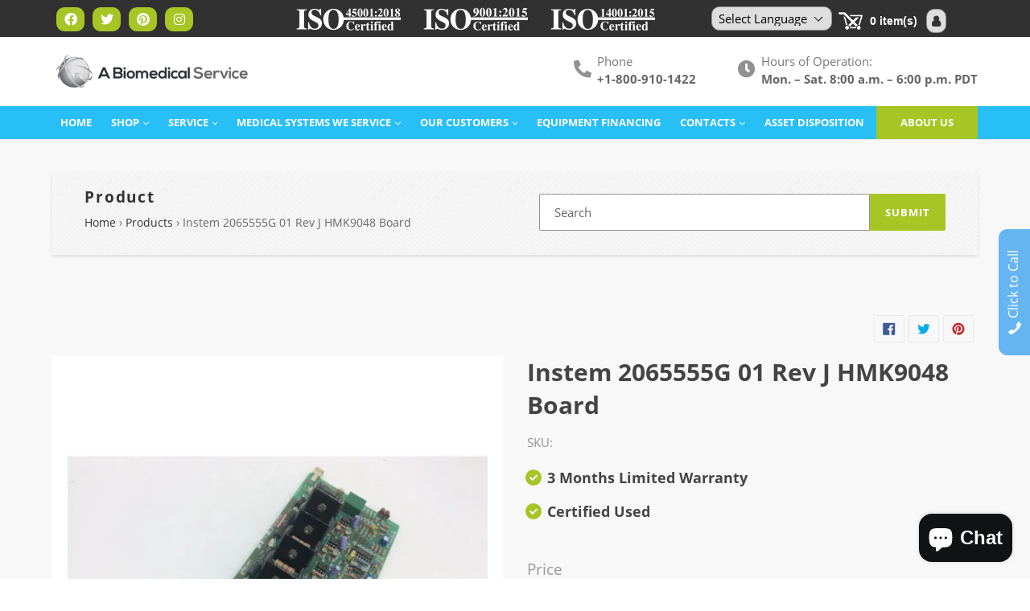

--- FILE ---
content_type: text/html; charset=utf-8
request_url: https://abiomedicalservice.com/products/instem-2065555g-01-rev-j-hmk9048-board
body_size: 46841
content:
<!doctype html>
<html class="no-js" lang="en">
<head>
<!-- Google Tag Manager -->
<script>(function(w,d,s,l,i){w[l]=w[l]||[];w[l].push({'gtm.start':
new Date().getTime(),event:'gtm.js'});var f=d.getElementsByTagName(s)[0],
j=d.createElement(s),dl=l!='dataLayer'?'&l='+l:'';j.async=true;j.src=
'https://www.googletagmanager.com/gtm.js?id='+i+dl;f.parentNode.insertBefore(j,f);
})(window,document,'script','dataLayer','GTM-MXJGZ7W');</script>
<!-- End Google Tag Manager -->


<!-- ! Yoast SEO -->
  <link rel="stylesheet" href="https://obscure-escarpment-2240.herokuapp.com/stylesheets/bcpo-front.css">
  <script>var bcpo_product={"id":6842451329101,"title":"Instem 2065555G 01 Rev J HMK9048 Board","handle":"instem-2065555g-01-rev-j-hmk9048-board","description":"\u003cp\u003eInstem 2065555G 01 Rev J HMK9048 Board\u003c\/p\u003e\n\u003cp\u003e \u003c\/p\u003e\n\u003cp\u003e\u003cspan\u003e2065555G 01 Rev J \u003c\/span\u003e\u003c\/p\u003e\n\u003cp\u003e \u003c\/p\u003e\n\u003cp\u003e\u003cspan mce-data-marked=\"1\"\u003eBBCC 4-11\u003c\/span\u003e\u003c\/p\u003e","published_at":"2023-01-19T09:43:03-08:00","created_at":"2023-01-19T09:40:41-08:00","vendor":"INSTEM","type":"Medical parts","tags":["Certified Used"],"price":15000,"price_min":15000,"price_max":15000,"available":true,"price_varies":false,"compare_at_price":null,"compare_at_price_min":0,"compare_at_price_max":0,"compare_at_price_varies":false,"variants":[{"id":40019967672397,"title":"Default Title","option1":"Default Title","option2":null,"option3":null,"sku":"","requires_shipping":true,"taxable":true,"featured_image":null,"available":true,"name":"Instem 2065555G 01 Rev J HMK9048 Board","public_title":null,"options":["Default Title"],"price":15000,"weight":5443,"compare_at_price":null,"inventory_management":"shopify","barcode":"8508998699111","requires_selling_plan":false,"selling_plan_allocations":[]}],"images":["\/\/abiomedicalservice.com\/cdn\/shop\/products\/instem-2065555g-01-rev-j-hmk9048-board-computer-components-parts-570.webp?v=1675029679","\/\/abiomedicalservice.com\/cdn\/shop\/products\/instem-2065555g-01-rev-j-hmk9048-board-computer-components-parts-656.webp?v=1675029685","\/\/abiomedicalservice.com\/cdn\/shop\/products\/instem-2065555g-01-rev-j-hmk9048-board-computer-components-parts-883.webp?v=1675029691","\/\/abiomedicalservice.com\/cdn\/shop\/products\/instem-2065555g-01-rev-j-hmk9048-board-computer-components-parts-456.webp?v=1675029697","\/\/abiomedicalservice.com\/cdn\/shop\/products\/instem-2065555g-01-rev-j-hmk9048-board-computer-components-parts-487.webp?v=1675029703","\/\/abiomedicalservice.com\/cdn\/shop\/products\/instem-2065555g-01-rev-j-hmk9048-board-computer-components-parts-540.webp?v=1675029709","\/\/abiomedicalservice.com\/cdn\/shop\/products\/instem-2065555g-01-rev-j-hmk9048-board-computer-components-parts-578.webp?v=1675029716","\/\/abiomedicalservice.com\/cdn\/shop\/products\/instem-2065555g-01-rev-j-hmk9048-board-computer-components-parts-988.webp?v=1675029722","\/\/abiomedicalservice.com\/cdn\/shop\/products\/instem-2065555g-01-rev-j-hmk9048-board-computer-components-parts-143.webp?v=1675029728","\/\/abiomedicalservice.com\/cdn\/shop\/products\/instem-2065555g-01-rev-j-hmk9048-board-computer-components-parts-678.webp?v=1675029735"],"featured_image":"\/\/abiomedicalservice.com\/cdn\/shop\/products\/instem-2065555g-01-rev-j-hmk9048-board-computer-components-parts-570.webp?v=1675029679","options":["Title"],"media":[{"alt":"A Biomedical Service Instem 2065555G 01 Rev J HMK9048 Board 150.00","id":22312835350605,"position":1,"preview_image":{"aspect_ratio":1.0,"height":1024,"width":1024,"src":"\/\/abiomedicalservice.com\/cdn\/shop\/products\/instem-2065555g-01-rev-j-hmk9048-board-computer-components-parts-570.webp?v=1675029679"},"aspect_ratio":1.0,"height":1024,"media_type":"image","src":"\/\/abiomedicalservice.com\/cdn\/shop\/products\/instem-2065555g-01-rev-j-hmk9048-board-computer-components-parts-570.webp?v=1675029679","width":1024},{"alt":"A Biomedical Service Instem 2065555G 01 Rev J HMK9048 Board 150.00","id":22312836071501,"position":2,"preview_image":{"aspect_ratio":1.0,"height":1024,"width":1024,"src":"\/\/abiomedicalservice.com\/cdn\/shop\/products\/instem-2065555g-01-rev-j-hmk9048-board-computer-components-parts-656.webp?v=1675029685"},"aspect_ratio":1.0,"height":1024,"media_type":"image","src":"\/\/abiomedicalservice.com\/cdn\/shop\/products\/instem-2065555g-01-rev-j-hmk9048-board-computer-components-parts-656.webp?v=1675029685","width":1024},{"alt":"A Biomedical Service Instem 2065555G 01 Rev J HMK9048 Board 150.00","id":22312836399181,"position":3,"preview_image":{"aspect_ratio":1.0,"height":1024,"width":1024,"src":"\/\/abiomedicalservice.com\/cdn\/shop\/products\/instem-2065555g-01-rev-j-hmk9048-board-computer-components-parts-883.webp?v=1675029691"},"aspect_ratio":1.0,"height":1024,"media_type":"image","src":"\/\/abiomedicalservice.com\/cdn\/shop\/products\/instem-2065555g-01-rev-j-hmk9048-board-computer-components-parts-883.webp?v=1675029691","width":1024},{"alt":"A Biomedical Service Instem 2065555G 01 Rev J HMK9048 Board 150.00","id":22312836661325,"position":4,"preview_image":{"aspect_ratio":1.0,"height":1024,"width":1024,"src":"\/\/abiomedicalservice.com\/cdn\/shop\/products\/instem-2065555g-01-rev-j-hmk9048-board-computer-components-parts-456.webp?v=1675029697"},"aspect_ratio":1.0,"height":1024,"media_type":"image","src":"\/\/abiomedicalservice.com\/cdn\/shop\/products\/instem-2065555g-01-rev-j-hmk9048-board-computer-components-parts-456.webp?v=1675029697","width":1024},{"alt":"A Biomedical Service Instem 2065555G 01 Rev J HMK9048 Board 150.00","id":22312836694093,"position":5,"preview_image":{"aspect_ratio":1.0,"height":1024,"width":1024,"src":"\/\/abiomedicalservice.com\/cdn\/shop\/products\/instem-2065555g-01-rev-j-hmk9048-board-computer-components-parts-487.webp?v=1675029703"},"aspect_ratio":1.0,"height":1024,"media_type":"image","src":"\/\/abiomedicalservice.com\/cdn\/shop\/products\/instem-2065555g-01-rev-j-hmk9048-board-computer-components-parts-487.webp?v=1675029703","width":1024},{"alt":"A Biomedical Service Instem 2065555G 01 Rev J HMK9048 Board 150.00","id":22312836923469,"position":6,"preview_image":{"aspect_ratio":1.0,"height":1024,"width":1024,"src":"\/\/abiomedicalservice.com\/cdn\/shop\/products\/instem-2065555g-01-rev-j-hmk9048-board-computer-components-parts-540.webp?v=1675029709"},"aspect_ratio":1.0,"height":1024,"media_type":"image","src":"\/\/abiomedicalservice.com\/cdn\/shop\/products\/instem-2065555g-01-rev-j-hmk9048-board-computer-components-parts-540.webp?v=1675029709","width":1024},{"alt":"A Biomedical Service Instem 2065555G 01 Rev J HMK9048 Board 150.00","id":22312837185613,"position":7,"preview_image":{"aspect_ratio":1.0,"height":1024,"width":1024,"src":"\/\/abiomedicalservice.com\/cdn\/shop\/products\/instem-2065555g-01-rev-j-hmk9048-board-computer-components-parts-578.webp?v=1675029716"},"aspect_ratio":1.0,"height":1024,"media_type":"image","src":"\/\/abiomedicalservice.com\/cdn\/shop\/products\/instem-2065555g-01-rev-j-hmk9048-board-computer-components-parts-578.webp?v=1675029716","width":1024},{"alt":"A Biomedical Service Instem 2065555G 01 Rev J HMK9048 Board 150.00","id":22312837578829,"position":8,"preview_image":{"aspect_ratio":1.0,"height":1024,"width":1024,"src":"\/\/abiomedicalservice.com\/cdn\/shop\/products\/instem-2065555g-01-rev-j-hmk9048-board-computer-components-parts-988.webp?v=1675029722"},"aspect_ratio":1.0,"height":1024,"media_type":"image","src":"\/\/abiomedicalservice.com\/cdn\/shop\/products\/instem-2065555g-01-rev-j-hmk9048-board-computer-components-parts-988.webp?v=1675029722","width":1024},{"alt":"A Biomedical Service Instem 2065555G 01 Rev J HMK9048 Board 150.00","id":22312837644365,"position":9,"preview_image":{"aspect_ratio":1.0,"height":1024,"width":1024,"src":"\/\/abiomedicalservice.com\/cdn\/shop\/products\/instem-2065555g-01-rev-j-hmk9048-board-computer-components-parts-143.webp?v=1675029728"},"aspect_ratio":1.0,"height":1024,"media_type":"image","src":"\/\/abiomedicalservice.com\/cdn\/shop\/products\/instem-2065555g-01-rev-j-hmk9048-board-computer-components-parts-143.webp?v=1675029728","width":1024},{"alt":"A Biomedical Service Instem 2065555G 01 Rev J HMK9048 Board 150.00","id":22312837906509,"position":10,"preview_image":{"aspect_ratio":1.0,"height":1024,"width":1024,"src":"\/\/abiomedicalservice.com\/cdn\/shop\/products\/instem-2065555g-01-rev-j-hmk9048-board-computer-components-parts-678.webp?v=1675029735"},"aspect_ratio":1.0,"height":1024,"media_type":"image","src":"\/\/abiomedicalservice.com\/cdn\/shop\/products\/instem-2065555g-01-rev-j-hmk9048-board-computer-components-parts-678.webp?v=1675029735","width":1024}],"requires_selling_plan":false,"selling_plan_groups":[],"content":"\u003cp\u003eInstem 2065555G 01 Rev J HMK9048 Board\u003c\/p\u003e\n\u003cp\u003e \u003c\/p\u003e\n\u003cp\u003e\u003cspan\u003e2065555G 01 Rev J \u003c\/span\u003e\u003c\/p\u003e\n\u003cp\u003e \u003c\/p\u003e\n\u003cp\u003e\u003cspan mce-data-marked=\"1\"\u003eBBCC 4-11\u003c\/span\u003e\u003c\/p\u003e"};  var inventory_quantity = [];inventory_quantity.push(1);if(bcpo_product) { for (var i = 0; i < bcpo_product.variants.length; i += 1) { bcpo_product.variants[i].inventory_quantity = inventory_quantity[i]; }}window.bcpo = window.bcpo || {}; bcpo.cart = {"note":null,"attributes":{},"original_total_price":0,"total_price":0,"total_discount":0,"total_weight":0.0,"item_count":0,"items":[],"requires_shipping":false,"currency":"USD","items_subtotal_price":0,"cart_level_discount_applications":[],"checkout_charge_amount":0}; bcpo.ogFormData = FormData;</script>
<meta name="uri-translation" content="on" />

  <meta charset="utf-8">
  <meta http-equiv="X-UA-Compatible" content="IE=edge,chrome=1">
  <meta name="viewport" content="width=device-width,initial-scale=1">
  <meta name="theme-color" content="#a7c525"><link rel="canonical" href="https://abiomedicalservice.com/products/instem-2065555g-01-rev-j-hmk9048-board"><link rel="shortcut icon" href="//abiomedicalservice.com/cdn/shop/files/bio-new-icon_32x32.png?v=1614338094" type="image/png"><title>Instem 2065555G 01 Rev J HMK9048 Board - A Biomedical Service</title><meta name="description" content="Instem 2065555G 01 Rev J HMK9048 Board 2065555G 01 Rev J BBCC 4-11."><!-- /snippets/social-meta-tags.liquid -->



<meta property="og:site_name" content="A Biomedical Service"><meta property="og:url" content="https://abiomedicalservice.com/products/instem-2065555g-01-rev-j-hmk9048-board"><meta property="og:title" content="Instem 2065555G 01 Rev J HMK9048 Board"><meta property="og:type" content="product"><meta property="og:description" content="Instem 2065555G 01 Rev J HMK9048 Board 2065555G 01 Rev J BBCC 4-11.">
<meta property="og:price:amount" content="150.00"><meta property="og:price:currency" content="USD">
<meta property="og:image" content="http://abiomedicalservice.com/cdn/shop/products/instem-2065555g-01-rev-j-hmk9048-board-computer-components-parts-570_1200x1200.webp?v=1675029679"><meta property="og:image" content="http://abiomedicalservice.com/cdn/shop/products/instem-2065555g-01-rev-j-hmk9048-board-computer-components-parts-656_1200x1200.webp?v=1675029685"><meta property="og:image" content="http://abiomedicalservice.com/cdn/shop/products/instem-2065555g-01-rev-j-hmk9048-board-computer-components-parts-883_1200x1200.webp?v=1675029691">
<meta property="og:image:secure_url" content="https://abiomedicalservice.com/cdn/shop/products/instem-2065555g-01-rev-j-hmk9048-board-computer-components-parts-570_1200x1200.webp?v=1675029679"><meta property="og:image:secure_url" content="https://abiomedicalservice.com/cdn/shop/products/instem-2065555g-01-rev-j-hmk9048-board-computer-components-parts-656_1200x1200.webp?v=1675029685"><meta property="og:image:secure_url" content="https://abiomedicalservice.com/cdn/shop/products/instem-2065555g-01-rev-j-hmk9048-board-computer-components-parts-883_1200x1200.webp?v=1675029691">


<meta name="twitter:site" content="@abiomedical">
<meta name="twitter:card" content="summary_large_image"><meta name="twitter:title" content="Instem 2065555G 01 Rev J HMK9048 Board"><meta name="twitter:description" content="Instem 2065555G 01 Rev J HMK9048 Board 2065555G 01 Rev J BBCC 4-11.">

  
  <link href="//abiomedicalservice.com/cdn/shop/t/26/assets/bootstrap.css?v=16706540544991680151670529593" rel="stylesheet" type="text/css" media="all" />
  <link href="//abiomedicalservice.com/cdn/shop/t/26/assets/theme.scss.css?v=100307310838561085371703115618" rel="stylesheet" type="text/css" media="all" />
  <link href="//abiomedicalservice.com/cdn/shop/t/26/assets/fontawesome.min.css?v=30482578703226694161670529593" rel="stylesheet" type="text/css" media="all" />
  <link href="//abiomedicalservice.com/cdn/shop/t/26/assets/brands.css?v=29198651479223351281670529593" rel="stylesheet" type="text/css" media="all" />
  <link href="//abiomedicalservice.com/cdn/shop/t/26/assets/solid.css?v=172439313225158045611670529593" rel="stylesheet" type="text/css" media="all" />
  <link href="//abiomedicalservice.com/cdn/shop/t/26/assets/style.css?v=94802647224080997521670641026" rel="stylesheet" type="text/css" media="all" />
<link href="//abiomedicalservice.com/cdn/shop/t/26/assets/custom.css?v=1285605581551568731670539266" rel="stylesheet" type="text/css" media="all" />
  <script>
    var theme = {
      strings: {
        addToCart: "Add to cart",
        soldOut: "Sold out",
        unavailable: "Unavailable",
        regularPrice: "Regular price",
        sale: "Sale",
        showMore: "Show More",
        showLess: "Show Less",
        addressError: "Error looking up that address",
        addressNoResults: "No results for that address",
        addressQueryLimit: "You have exceeded the Google API usage limit. Consider upgrading to a \u003ca href=\"https:\/\/developers.google.com\/maps\/premium\/usage-limits\"\u003ePremium Plan\u003c\/a\u003e.",
        authError: "There was a problem authenticating your Google Maps account.",
        newWindow: "Opens in a new window.",
        external: "Opens external website.",
        newWindowExternal: "Opens external website in a new window.",
        quantityMinimumMessage: "Quantity must be 1 or more",
        unitPrice: "Unit price",
        unitPriceSeparator: "per",
        oneCartCount: "1 item",
        otherCartCount: "[count] items",
        quantityLabel: "Quantity: [count]"
      },
      moneyFormat: "${{amount}}"
    }

    document.documentElement.className = document.documentElement.className.replace('no-js', 'js');
  </script>

  <script>
    window.addEventListener('globoFilterCloseSearchCompleted', function () {
      if( theme && theme.SearchDrawer && typeof theme.SearchDrawer.close == "function" ){
        theme.SearchDrawer.close();
      }
    });
  </script>


  <script src="//abiomedicalservice.com/cdn/shop/t/26/assets/lazysizes.js?v=94224023136283657951670529593" async="async"></script>
  <script src="//abiomedicalservice.com/cdn/shop/t/26/assets/vendor.js?v=12001839194546984181670529593" defer="defer"></script>
  <script src="//abiomedicalservice.com/cdn/shop/t/26/assets/theme.js?v=107203192688088972491670529593" defer="defer"></script>
  <script src="//abiomedicalservice.com/cdn/shop/t/26/assets/jquery.js?v=81049236547974671631670529593"></script>
  <script src="//abiomedicalservice.com/cdn/shop/t/26/assets/bootstrap.js?v=59705899283967261331670529593" defer="defer"></script>
  <script src="//abiomedicalservice.com/cdn/shop/t/26/assets/masonry.js?v=163017865028718521601670529593"></script>

  
  



  <script>window.performance && window.performance.mark && window.performance.mark('shopify.content_for_header.start');</script><meta id="shopify-digital-wallet" name="shopify-digital-wallet" content="/23893049421/digital_wallets/dialog">
<link rel="alternate" hreflang="x-default" href="https://abiomedicalservice.com/products/instem-2065555g-01-rev-j-hmk9048-board">
<link rel="alternate" hreflang="en" href="https://abiomedicalservice.com/products/instem-2065555g-01-rev-j-hmk9048-board">
<link rel="alternate" hreflang="en-GB" href="https://abiomedicalservice.com/en-gb/products/instem-2065555g-01-rev-j-hmk9048-board">
<link rel="alternate" type="application/json+oembed" href="https://abiomedicalservice.com/products/instem-2065555g-01-rev-j-hmk9048-board.oembed">
<script async="async" src="/checkouts/internal/preloads.js?locale=en-US"></script>
<script id="shopify-features" type="application/json">{"accessToken":"d0cf09855c482d7732461a8c7fe3b07f","betas":["rich-media-storefront-analytics"],"domain":"abiomedicalservice.com","predictiveSearch":true,"shopId":23893049421,"locale":"en"}</script>
<script>var Shopify = Shopify || {};
Shopify.shop = "abiomedicalservice.myshopify.com";
Shopify.locale = "en";
Shopify.currency = {"active":"USD","rate":"1.0"};
Shopify.country = "US";
Shopify.theme = {"name":"Copy of Abiomedical","id":123099545677,"schema_name":"Debut","schema_version":"12.2.1","theme_store_id":null,"role":"main"};
Shopify.theme.handle = "null";
Shopify.theme.style = {"id":null,"handle":null};
Shopify.cdnHost = "abiomedicalservice.com/cdn";
Shopify.routes = Shopify.routes || {};
Shopify.routes.root = "/";</script>
<script type="module">!function(o){(o.Shopify=o.Shopify||{}).modules=!0}(window);</script>
<script>!function(o){function n(){var o=[];function n(){o.push(Array.prototype.slice.apply(arguments))}return n.q=o,n}var t=o.Shopify=o.Shopify||{};t.loadFeatures=n(),t.autoloadFeatures=n()}(window);</script>
<script id="shop-js-analytics" type="application/json">{"pageType":"product"}</script>
<script defer="defer" async type="module" src="//abiomedicalservice.com/cdn/shopifycloud/shop-js/modules/v2/client.init-shop-cart-sync_C5BV16lS.en.esm.js"></script>
<script defer="defer" async type="module" src="//abiomedicalservice.com/cdn/shopifycloud/shop-js/modules/v2/chunk.common_CygWptCX.esm.js"></script>
<script type="module">
  await import("//abiomedicalservice.com/cdn/shopifycloud/shop-js/modules/v2/client.init-shop-cart-sync_C5BV16lS.en.esm.js");
await import("//abiomedicalservice.com/cdn/shopifycloud/shop-js/modules/v2/chunk.common_CygWptCX.esm.js");

  window.Shopify.SignInWithShop?.initShopCartSync?.({"fedCMEnabled":true,"windoidEnabled":true});

</script>
<script>(function() {
  var isLoaded = false;
  function asyncLoad() {
    if (isLoaded) return;
    isLoaded = true;
    var urls = ["https:\/\/formbuilder.hulkapps.com\/skeletopapp.js?shop=abiomedicalservice.myshopify.com","https:\/\/gtranslate.io\/shopify\/gtranslate.js?shop=abiomedicalservice.myshopify.com","https:\/\/cdn.shopify.com\/s\/files\/1\/0238\/9304\/9421\/t\/2\/assets\/globo.filter.init.js?shop=abiomedicalservice.myshopify.com","\/\/cdn.shopify.com\/proxy\/6cb32322af5aa8144a3f112d3c4bb96a2b7b6e1ed4a3a334e09092c30d72857d\/bingshoppingtool-t2app-prod.trafficmanager.net\/uet\/tracking_script?shop=abiomedicalservice.myshopify.com\u0026sp-cache-control=cHVibGljLCBtYXgtYWdlPTkwMA"];
    for (var i = 0; i < urls.length; i++) {
      var s = document.createElement('script');
      s.type = 'text/javascript';
      s.async = true;
      s.src = urls[i];
      var x = document.getElementsByTagName('script')[0];
      x.parentNode.insertBefore(s, x);
    }
  };
  if(window.attachEvent) {
    window.attachEvent('onload', asyncLoad);
  } else {
    window.addEventListener('load', asyncLoad, false);
  }
})();</script>
<script id="__st">var __st={"a":23893049421,"offset":-28800,"reqid":"f945e5f1-9212-4723-8b72-6d2561950090-1768738656","pageurl":"abiomedicalservice.com\/products\/instem-2065555g-01-rev-j-hmk9048-board","u":"85bde236fdce","p":"product","rtyp":"product","rid":6842451329101};</script>
<script>window.ShopifyPaypalV4VisibilityTracking = true;</script>
<script id="captcha-bootstrap">!function(){'use strict';const t='contact',e='account',n='new_comment',o=[[t,t],['blogs',n],['comments',n],[t,'customer']],c=[[e,'customer_login'],[e,'guest_login'],[e,'recover_customer_password'],[e,'create_customer']],r=t=>t.map((([t,e])=>`form[action*='/${t}']:not([data-nocaptcha='true']) input[name='form_type'][value='${e}']`)).join(','),a=t=>()=>t?[...document.querySelectorAll(t)].map((t=>t.form)):[];function s(){const t=[...o],e=r(t);return a(e)}const i='password',u='form_key',d=['recaptcha-v3-token','g-recaptcha-response','h-captcha-response',i],f=()=>{try{return window.sessionStorage}catch{return}},m='__shopify_v',_=t=>t.elements[u];function p(t,e,n=!1){try{const o=window.sessionStorage,c=JSON.parse(o.getItem(e)),{data:r}=function(t){const{data:e,action:n}=t;return t[m]||n?{data:e,action:n}:{data:t,action:n}}(c);for(const[e,n]of Object.entries(r))t.elements[e]&&(t.elements[e].value=n);n&&o.removeItem(e)}catch(o){console.error('form repopulation failed',{error:o})}}const l='form_type',E='cptcha';function T(t){t.dataset[E]=!0}const w=window,h=w.document,L='Shopify',v='ce_forms',y='captcha';let A=!1;((t,e)=>{const n=(g='f06e6c50-85a8-45c8-87d0-21a2b65856fe',I='https://cdn.shopify.com/shopifycloud/storefront-forms-hcaptcha/ce_storefront_forms_captcha_hcaptcha.v1.5.2.iife.js',D={infoText:'Protected by hCaptcha',privacyText:'Privacy',termsText:'Terms'},(t,e,n)=>{const o=w[L][v],c=o.bindForm;if(c)return c(t,g,e,D).then(n);var r;o.q.push([[t,g,e,D],n]),r=I,A||(h.body.append(Object.assign(h.createElement('script'),{id:'captcha-provider',async:!0,src:r})),A=!0)});var g,I,D;w[L]=w[L]||{},w[L][v]=w[L][v]||{},w[L][v].q=[],w[L][y]=w[L][y]||{},w[L][y].protect=function(t,e){n(t,void 0,e),T(t)},Object.freeze(w[L][y]),function(t,e,n,w,h,L){const[v,y,A,g]=function(t,e,n){const i=e?o:[],u=t?c:[],d=[...i,...u],f=r(d),m=r(i),_=r(d.filter((([t,e])=>n.includes(e))));return[a(f),a(m),a(_),s()]}(w,h,L),I=t=>{const e=t.target;return e instanceof HTMLFormElement?e:e&&e.form},D=t=>v().includes(t);t.addEventListener('submit',(t=>{const e=I(t);if(!e)return;const n=D(e)&&!e.dataset.hcaptchaBound&&!e.dataset.recaptchaBound,o=_(e),c=g().includes(e)&&(!o||!o.value);(n||c)&&t.preventDefault(),c&&!n&&(function(t){try{if(!f())return;!function(t){const e=f();if(!e)return;const n=_(t);if(!n)return;const o=n.value;o&&e.removeItem(o)}(t);const e=Array.from(Array(32),(()=>Math.random().toString(36)[2])).join('');!function(t,e){_(t)||t.append(Object.assign(document.createElement('input'),{type:'hidden',name:u})),t.elements[u].value=e}(t,e),function(t,e){const n=f();if(!n)return;const o=[...t.querySelectorAll(`input[type='${i}']`)].map((({name:t})=>t)),c=[...d,...o],r={};for(const[a,s]of new FormData(t).entries())c.includes(a)||(r[a]=s);n.setItem(e,JSON.stringify({[m]:1,action:t.action,data:r}))}(t,e)}catch(e){console.error('failed to persist form',e)}}(e),e.submit())}));const S=(t,e)=>{t&&!t.dataset[E]&&(n(t,e.some((e=>e===t))),T(t))};for(const o of['focusin','change'])t.addEventListener(o,(t=>{const e=I(t);D(e)&&S(e,y())}));const B=e.get('form_key'),M=e.get(l),P=B&&M;t.addEventListener('DOMContentLoaded',(()=>{const t=y();if(P)for(const e of t)e.elements[l].value===M&&p(e,B);[...new Set([...A(),...v().filter((t=>'true'===t.dataset.shopifyCaptcha))])].forEach((e=>S(e,t)))}))}(h,new URLSearchParams(w.location.search),n,t,e,['guest_login'])})(!0,!0)}();</script>
<script integrity="sha256-4kQ18oKyAcykRKYeNunJcIwy7WH5gtpwJnB7kiuLZ1E=" data-source-attribution="shopify.loadfeatures" defer="defer" src="//abiomedicalservice.com/cdn/shopifycloud/storefront/assets/storefront/load_feature-a0a9edcb.js" crossorigin="anonymous"></script>
<script data-source-attribution="shopify.dynamic_checkout.dynamic.init">var Shopify=Shopify||{};Shopify.PaymentButton=Shopify.PaymentButton||{isStorefrontPortableWallets:!0,init:function(){window.Shopify.PaymentButton.init=function(){};var t=document.createElement("script");t.src="https://abiomedicalservice.com/cdn/shopifycloud/portable-wallets/latest/portable-wallets.en.js",t.type="module",document.head.appendChild(t)}};
</script>
<script data-source-attribution="shopify.dynamic_checkout.buyer_consent">
  function portableWalletsHideBuyerConsent(e){var t=document.getElementById("shopify-buyer-consent"),n=document.getElementById("shopify-subscription-policy-button");t&&n&&(t.classList.add("hidden"),t.setAttribute("aria-hidden","true"),n.removeEventListener("click",e))}function portableWalletsShowBuyerConsent(e){var t=document.getElementById("shopify-buyer-consent"),n=document.getElementById("shopify-subscription-policy-button");t&&n&&(t.classList.remove("hidden"),t.removeAttribute("aria-hidden"),n.addEventListener("click",e))}window.Shopify?.PaymentButton&&(window.Shopify.PaymentButton.hideBuyerConsent=portableWalletsHideBuyerConsent,window.Shopify.PaymentButton.showBuyerConsent=portableWalletsShowBuyerConsent);
</script>
<script data-source-attribution="shopify.dynamic_checkout.cart.bootstrap">document.addEventListener("DOMContentLoaded",(function(){function t(){return document.querySelector("shopify-accelerated-checkout-cart, shopify-accelerated-checkout")}if(t())Shopify.PaymentButton.init();else{new MutationObserver((function(e,n){t()&&(Shopify.PaymentButton.init(),n.disconnect())})).observe(document.body,{childList:!0,subtree:!0})}}));
</script>
<script id='scb4127' type='text/javascript' async='' src='https://abiomedicalservice.com/cdn/shopifycloud/privacy-banner/storefront-banner.js'></script><link id="shopify-accelerated-checkout-styles" rel="stylesheet" media="screen" href="https://abiomedicalservice.com/cdn/shopifycloud/portable-wallets/latest/accelerated-checkout-backwards-compat.css" crossorigin="anonymous">
<style id="shopify-accelerated-checkout-cart">
        #shopify-buyer-consent {
  margin-top: 1em;
  display: inline-block;
  width: 100%;
}

#shopify-buyer-consent.hidden {
  display: none;
}

#shopify-subscription-policy-button {
  background: none;
  border: none;
  padding: 0;
  text-decoration: underline;
  font-size: inherit;
  cursor: pointer;
}

#shopify-subscription-policy-button::before {
  box-shadow: none;
}

      </style>

<script>window.performance && window.performance.mark && window.performance.mark('shopify.content_for_header.end');</script>
  <script id="vopo-head">(function () { if (((document.documentElement.innerHTML.includes('asyncLoad') && !document.documentElement.innerHTML.includes('\\/obscure' + '-escarpment-2240')) || (window.bcpo && bcpo.disabled)) && !window.location.href.match(/[&?]yesbcpo/)) return; var script = document.createElement('script'); script.src = "https://obscure-escarpment-2240.herokuapp.com/js/best_custom_product_options.js?shop=abiomedicalservice.myshopify.com"; var vopoHead = document.getElementById('vopo-head'); vopoHead.parentNode.insertBefore(script, vopoHead); })();</script>


<!--   content page steps hover effect code  -->
  <script>
    $("document").ready(function(){
      $(".left-step-data-outr").hover(
        function () {
          $(this).siblings( ".left-step-no-outr" ).addClass("result_hover");
        },
        function () {
          $(this).siblings( ".left-step-no-outr" ).removeClass("result_hover");
        }
	  );
      $(".right-step-data-outr").hover(
        function () {
          $(this).siblings( ".right-step-no-outr" ).addClass("result_hover");
        },
        function () {
          $(this).siblings( ".right-step-no-outr" ).removeClass("result_hover");
        }
	  );
    });
  </script>

<link href="//abiomedicalservice.com/cdn/shop/t/26/assets/v3globomenu.css?v=7030965887347443381670529593" rel="stylesheet" type="text/css" media="all">
<script>
  var MenuApp = {
    shop 	: 'abiomedicalservice.myshopify.com',
    menu	: "no-menu",
    themeId	: 796,
    menuClass	: 'globomenu-store-796 globomenu globomenu-main globomenu-horizontal globomenu-transition-shift globomenu-items-align-left globomenu-sub-indicators  globomenu-trigger-hover globomenu-responsive globomenu-responsive-collapse ',
    mobileBtn	: '<a class="globomenu-responsive-toggle-796 globomenu-responsive-toggle globomenu-responsive-toggle-content-align-left"><i class="fa fa-bars"></i>Menu</a>',
    linkLists	: {
      
        'main-menu':{
		  title : "Main menu",
    	  items : ["/","/collections/all","#","#","#","/pages/equipment-leasing-and-financing","/pages/contact-information","/pages/asset-disposition"],
    	  names : ["Home","Shop","Service","Medical Systems We Service","OUR CUSTOMERS","Equipment Financing ","Contacts","Asset Disposition"]
      	},
      
        'footer':{
		  title : "Footer menu",
    	  items : ["/search","/policies/terms-of-service","/policies/refund-policy"],
    	  names : ["Search","Terms of Service","Refund policy"]
      	},
      
        '247070818381-child-85b33d0ca31a0eb272ba85f625004a48-legacy-service':{
		  title : "Service",
    	  items : ["/pages/service-contracts","/pages/service-and-repair-quote","/pages/depot-repair-quote"],
    	  names : ["Service Contracts","Service And Repair Quote","Depot Repair Quote"]
      	},
      
        '247070883917-child-74effa72d5bbed26c755a87aee705e84-legacy-medical-systems-we-service':{
		  title : "Medical Systems We Service",
    	  items : ["/pages/medical-accessories-healthcare-supplies","/pages/a-biomedical-service","/pages/patient-monitors","/pages/dental-equipment-repair-maintenance","/pages/laboratory-equipment-repair-maintenance-service","/pages/medical-imaging-equipment-repair-service","/pages/medical-networks","/pages/home-medical-equipment","/pages/medical-communication-systems","/pages/medical-equipment-parts"],
    	  names : ["Accessories","Biomedical Service","Patient Monitors","Dental Repair Service","Laboratory Service","Medical Imaging Service","Medical Networks","Medical Equipment For Home Care","Medical Communication Systems","Parts"]
      	},
      
        'collection-navigation':{
		  title : "Collection Navigation",
    	  items : [],
    	  names : []
      	},
      
        '247197597773-child-c37f62c4ab697a494c5e34345a53fdc9-legacy-our-customers':{
		  title : "OUR CUSTOMERS",
    	  items : ["#","#","/pages/government-customers","/pages/original-equipment-manufacturers-oem","/pages/international-customers"],
    	  names : ["Medical Centers","Clinics","Government Customers","Original Equipment Manufacturers","International Customers"]
      	},
      
        'our-services':{
		  title : "Our Services",
    	  items : ["/pages/a-biomedical-service","/pages/dental-equipment-repair-maintenance","/pages/intensive-care-unit-icu","/pages/emergency-rooms","/pages/medical-equipment-parts"],
    	  names : ["Biomedical Service","Dental Repair Service","Intensive Care Unit","Emergency Rooms","Parts"]
      	},
      
        'other-services':{
		  title : "Other Services",
    	  items : ["/pages/depot-repair-quote","/pages/medical-networks","/pages/medical-imaging-equipment-repair-service","/pages/medical-communication-systems","/pages/home-medical-equipment"],
    	  names : ["Depot Repair Quote","Medical Networks","Medical Imaging Service","Medical Communication Systems","Medical Equipment For Home Care"]
      	},
      
        'new-main-menu':{
		  title : "New Main Menu",
    	  items : ["/","/collections/all","#","#","#","/pages/equipment-leasing-and-financing","/pages/contact-information","/pages/sell-us-your-medical-device"],
    	  names : ["Home","Shop","Service","Medical Systems We Service","OUR CUSTOMERS","Equipment Financing","Contacts","Sell Your Medical Device"]
      	},
      
        '247512760397-child-320cbac07855e35c83891bcc42128797-legacy-medical-centers':{
		  title : "Medical Centers",
    	  items : ["/pages/dialysis-centers","/pages/imaging-centers","/pages/surgical-centers","/pages/nursing-homes","/pages/hospital-service","/pages/sleep-labs"],
    	  names : ["Dialysis Centers","Imaging Centers","Surgical Centers","Nursing Homes","Hospital Service","Sleep Labs"]
      	},
      
        '247512793165-child-9f61910558a3fab90ba01a4505f1b19b-legacy-clinics':{
		  title : "Clinics",
    	  items : ["/pages/medical-clinics","/pages/veterinarian-clinics","/pages/dental-clinics","/pages/chiropractic-offices"],
    	  names : ["Medical Clinics","Veterinarian Clinic","Dental Clinics","Chiropractic Clinic"]
      	},
      
        '247512367181-child-0198a74342635e51561b66ee1d128600-legacy-contacts':{
		  title : "Contacts",
    	  items : ["/pages/contact-information","/pages/customer-service"],
    	  names : ["Contact Information","Customer Service"]
      	},
      
        'collection-sidebar-menu':{
		  title : "Collection sidebar menu",
    	  items : [],
    	  names : []
      	},
      
        'parts-general-medical':{
		  title : "Parts General Medical",
    	  items : [],
    	  names : []
      	},
      
        'parts-home-care-equipments':{
		  title : "Parts Home care equipments",
    	  items : [],
    	  names : []
      	},
      
        'parts-dental-equipments':{
		  title : "parts Dental Equipments",
    	  items : [],
    	  names : []
      	},
      
        'parts-life-support-equipments':{
		  title : "parts Life Support Equipments",
    	  items : [],
    	  names : []
      	},
      
        'parts-laboratory-equipments':{
		  title : "parts Laboratory Equipments",
    	  items : [],
    	  names : []
      	},
      
        'parts-medical-networks':{
		  title : "parts Medical Networks",
    	  items : [],
    	  names : []
      	},
      
        'parts-medical-imaging':{
		  title : "parts Medical imaging",
    	  items : [],
    	  names : []
      	},
      
        'parts-surgical-equipments':{
		  title : "parts Surgical Equipments",
    	  items : [],
    	  names : []
      	},
      
        'accessories-general-medical':{
		  title : "Accessories General Medical",
    	  items : [],
    	  names : []
      	},
      
        'accessories-home-care-equipments':{
		  title : "Accessories Home Care Equipments",
    	  items : [],
    	  names : []
      	},
      
        'accessories-dental-equipments':{
		  title : "Accessories Dental Equipments",
    	  items : [],
    	  names : []
      	},
      
        'accessories-life-support-equipments':{
		  title : "Accessories Life Support Equipments",
    	  items : [],
    	  names : []
      	},
      
        'accessories-laboratory-equipments':{
		  title : "Accessories Laboratory Equipments",
    	  items : [],
    	  names : []
      	},
      
        'accessories-medical-networks':{
		  title : "Accessories Medical Networks",
    	  items : [],
    	  names : []
      	},
      
        'accessories-medical-imaging':{
		  title : "Accessories Medical Imaging",
    	  items : [],
    	  names : []
      	},
      
        'accessories-surgical-equipments':{
		  title : "Accessories Surgical Equipments",
    	  items : [],
    	  names : []
      	},
      
        'equipment-general-medical':{
		  title : "Equipment General Medical",
    	  items : [],
    	  names : []
      	},
      
        'equipment-home-care-equipments':{
		  title : "Equipment Home Care Equipments",
    	  items : [],
    	  names : []
      	},
      
        'equipment-rentals-dental-equipments':{
		  title : "Equipment Dental Equipments",
    	  items : [],
    	  names : []
      	},
      
        'equipment-life-support-equipments':{
		  title : "Equipment Life Support Equipments",
    	  items : [],
    	  names : []
      	},
      
        'equipment-laboratory-equipments':{
		  title : "Equipment Laboratory Equipments",
    	  items : [],
    	  names : []
      	},
      
        'equipment-medical-networks':{
		  title : "Equipment Medical Networks",
    	  items : [],
    	  names : []
      	},
      
        'equipment-medical-imaging':{
		  title : "Equipment Medical Imaging",
    	  items : [],
    	  names : []
      	},
      
        'equipment-rentals-surgical-equipments':{
		  title : "Equipment Surgical Equipments",
    	  items : [],
    	  names : []
      	},
      
        'recondition-equipment-general-medical':{
		  title : "Recondition Equipment General Medical",
    	  items : [],
    	  names : []
      	},
      
        'recondition-equipment-home-care-equipments':{
		  title : "Recondition Equipment Home Care Equipments",
    	  items : [],
    	  names : []
      	},
      
        'recondition-equipment-dental-equipments':{
		  title : "Recondition Equipment Dental Equipments",
    	  items : [],
    	  names : []
      	},
      
        'recondition-equipment-life-support-equipments':{
		  title : "Recondition Equipment Life Support Equipments",
    	  items : [],
    	  names : []
      	},
      
        'recondition-equipment-laboratory-equipments':{
		  title : "Recondition Equipment Laboratory Equipments",
    	  items : [],
    	  names : []
      	},
      
        'recondition-equipment-medical-networks':{
		  title : "Recondition Equipment Medical Networks",
    	  items : [],
    	  names : []
      	},
      
        'recondition-equipment-medical-imaging':{
		  title : "Recondition Equipment Medical Imaging",
    	  items : [],
    	  names : []
      	},
      
        'recondition-equipment-surgical-equipments':{
		  title : "Recondition Equipment Surgical Equipments",
    	  items : [],
    	  names : []
      	},
      
        'depot-flat-rate-repairs-general-medical':{
		  title : "Depot Flat Rate Repairs General Medical",
    	  items : [],
    	  names : []
      	},
      
        'depot-flat-rate-repairs-home-care-equipments':{
		  title : "Depot Flat Rate Repairs Home Care Equipments",
    	  items : [],
    	  names : []
      	},
      
        'depot-flat-rate-repairs-dental-equipments':{
		  title : "Depot Flat Rate Repairs Dental Equipments",
    	  items : [],
    	  names : []
      	},
      
        'depot-flat-rate-repairs-life-support-equipments':{
		  title : "Depot Flat Rate Repairs Life Support Equipments",
    	  items : [],
    	  names : []
      	},
      
        'depot-flat-rate-repairs-laboratory-equipments':{
		  title : "Depot Flat Rate Repairs Laboratory Equipments",
    	  items : [],
    	  names : []
      	},
      
        'depot-flat-rate-repairs-medical-networks':{
		  title : "Depot Flat Rate Repairs Medical Networks",
    	  items : [],
    	  names : []
      	},
      
        'depot-flat-rate-repairs-medical-imaging':{
		  title : "Depot Flat Rate Repairs Medical Imaging",
    	  items : [],
    	  names : []
      	},
      
        'depot-flat-rate-repairs-surgical-equipments':{
		  title : "Depot Flat Rate Repairs Surgical Equipments",
    	  items : [],
    	  names : []
      	},
      
        'field-service-flat-rate-repair-general-medical':{
		  title : "Field Service Flat Rate Repair General Medical",
    	  items : [],
    	  names : []
      	},
      
        'field-service-flat-rate-repair-home-care-equipments':{
		  title : "Field Service Flat Rate Repair Home Care Equipments",
    	  items : [],
    	  names : []
      	},
      
        'field-service-flat-rate-repair-dental-equipments':{
		  title : "Field Service Flat Rate Repair Dental Equipments",
    	  items : [],
    	  names : []
      	},
      
        'field-service-flat-rate-repair-life-support-equipments':{
		  title : "Field Service Flat Rate Repair Life Support Equipments",
    	  items : [],
    	  names : []
      	},
      
        'field-service-flat-rate-repair-laboratory-equipments':{
		  title : "Field Service Flat Rate Repair Laboratory Equipments",
    	  items : [],
    	  names : []
      	},
      
        'field-service-flat-rate-repair-medical-networks':{
		  title : "Field Service Flat Rate Repair Medical Networks",
    	  items : [],
    	  names : []
      	},
      
        'field-service-flat-rate-repair-medical-imaging':{
		  title : "Field Service Flat Rate Repair Medical Imaging",
    	  items : [],
    	  names : []
      	},
      
        'field-service-flat-rate-repair-surgical-equipments':{
		  title : "Field Service Flat Rate Repair Surgical Equipments",
    	  items : [],
    	  names : []
      	},
      
        'equipment-rentals-general-medical':{
		  title : "Equipment Rentals General Medical",
    	  items : [],
    	  names : []
      	},
      
        'equipment-rentals-home-care-equipments':{
		  title : "Equipment Rentals Home Care Equipments",
    	  items : [],
    	  names : []
      	},
      
        'equipment-rentals-dental-equipments-1':{
		  title : "Equipment Rentals Dental Equipments",
    	  items : [],
    	  names : []
      	},
      
        'equipment-rentals-life-support-equipments':{
		  title : "Equipment Rentals Life Support Equipments",
    	  items : [],
    	  names : []
      	},
      
        'equipment-rentals-laboratory-equipments':{
		  title : "Equipment Rentals Laboratory Equipments",
    	  items : [],
    	  names : []
      	},
      
        'equipment-rentals-medical-networks':{
		  title : "Equipment Rentals Medical Networks",
    	  items : [],
    	  names : []
      	},
      
        'equipment-rentals-medical-imaging':{
		  title : "Equipment Rentals Medical Imaging",
    	  items : [],
    	  names : []
      	},
      
        'equipment-rentals-surgical-equipments-1':{
		  title : "Equipment Rentals Surgical Equipments",
    	  items : [],
    	  names : []
      	},
      
        '267378065485-child-69fd4dc58684284613c44f27d3f6d6c2-legacy-service':{
		  title : "Service",
    	  items : ["/pages/depot-repair-quote","/pages/service-contracts","/pages/service-and-repair-quote"],
    	  names : ["Depot Repair Quote","Service Contracts","Service And Repair Quote"]
      	},
      
        '267378196557-child-53f7ec2908bd35251380632ddd8d2e8d-legacy-medical-systems-we-service':{
		  title : "Medical Systems We Service",
    	  items : ["/pages/medical-accessories-healthcare-supplies","/pages/advanced-biomedical-service-new","/pages/patient-monitors","/pages/dental-equipment-repair-maintenance","/pages/laboratory-equipment-repair-maintenance-service","/pages/medical-imaging-equipment-repair-service","/pages/medical-networks","/pages/home-medical-equipment","/pages/medical-communication-systems","/pages/medical-equipment-parts"],
    	  names : ["Accessories","Biomedical Service","Patient Monitors","Dental Repair Service","Laboratory Service","Medical Imaging Service","Medical Networks","Medical Equipment For Home Care","Medical Communication Systems","Parts"]
      	},
      
        '267378557005-child-a358241e662c250f861d56a5c36f1434-legacy-our-customers':{
		  title : "OUR CUSTOMERS",
    	  items : ["#","#","/pages/government-customers","/pages/original-equipment-manufacturers-oem","/pages/international-customers"],
    	  names : ["Medical Centers","Clinics","Government Customers","Original Equipment Manufacturers","International Customers"]
      	},
      
        '267378589773-child-d50e1be8d9a0e2b77df0809181ad12ff-legacy-medical-centers':{
		  title : "Medical Centers",
    	  items : ["/pages/dialysis-centers","/pages/imaging-centers","/pages/surgical-centers","/pages/nursing-homes","/pages/hospital-service","/pages/sleep-labs"],
    	  names : ["Dialysis Centers","Imaging Centers","Surgical Centers","Nursing Homes","Hospital Service","Sleep Labs"]
      	},
      
        '267378819149-child-5d7ecc64a38ffc309b41ad1794219de7-legacy-clinics':{
		  title : "Clinics",
    	  items : ["/pages/chiropractic-offices","/pages/dental-clinics","/pages/veterinarian-clinics","/pages/medical-clinics"],
    	  names : ["Chiropractic Clinic","Dental Clinics","Veterinarian Clinic","Medical Clinics"]
      	},
      
        '267379114061-child-022bc6efe6036074d7f86aa262eeb0dd-legacy-contacts':{
		  title : "Contacts",
    	  items : ["/pages/contact-information","/pages/customer-service"],
    	  names : ["Contact Information","Customer Service"]
      	},
      
        '245924692045-child-b192ee8c80daaaeab4752f5e37051cd8-legacy-shop':{
		  title : "Shop",
    	  items : ["/collections/equipment","/collections/flat-repair","/collections/equipment-parts"],
    	  names : ["Medical Equipments","Flat Rate Repair","Equipment Parts"]
      	},
      
        'customer-account-main-menu':{
		  title : "Customer account main menu",
    	  items : ["/","https://shopify.com/23893049421/account/orders?locale=en&region_country=US"],
    	  names : ["Shop","Orders"]
      	}
      
  	}
  };
</script>

<script id="globo-hidden-menu" type="text/html">
<li class="globomenu-item  globomenu-item-level-0 gin">
                    <a class="globomenu-target " href="/"><span class="globomenu-target-title globomenu-target-text">Home</span></a></li><li class="globomenu-item  globomenu-item-level-0 globomenu-item-has-children globomenu-has-submenu-drop globomenu-has-submenu-flyout">
                    <a class="globomenu-target " href="/collections"><span class="globomenu-target-title globomenu-target-text">Shop</span><i class="globomenu-retractor fa fa-times"></i></a><ul class="globomenu-submenu globomenu-submenu-drop globomenu-submenu-type-flyout globomenu-submenu-align-left_edge_bar"><li class="globomenu-item  globomenu-item-has-children globomenu-has-submenu-drop globomenu-has-submenu-flyout">
                    <a class="globomenu-target " href="/collections/parts-1"><span class="globomenu-target-title globomenu-target-text">Parts</span><i class="globomenu-retractor fa fa-times"></i></a><ul class="globomenu-submenu globomenu-submenu-drop globomenu-submenu-type-flyout globomenu-submenu-align-left_edge_item"><li class="globomenu-item  globomenu-item-has-children globomenu-has-submenu-drop globomenu-has-submenu-flyout">
                    <a class="globomenu-target " href="/collections/parts-general-medical"><span class="globomenu-target-title globomenu-target-text">General Medical</span><i class="globomenu-retractor fa fa-times"></i></a><ul class="globomenu-submenu globomenu-submenu-drop globomenu-submenu-type-flyout globomenu-submenu-align-left_edge_item"><li class="globomenu-item  globomenu-item-has-children globomenu-has-submenu-drop globomenu-has-submenu-flyout">
                    <a class="globomenu-target " href="/collections/parts-general-medical-blood-glucose-equipments"><span class="globomenu-target-title globomenu-target-text">Blood glucose equipments</span><i class="globomenu-retractor fa fa-times"></i></a><ul class="globomenu-submenu globomenu-submenu-drop globomenu-submenu-type-flyout globomenu-submenu-align-left_edge_item"><li class="globomenu-item  globomenu-item-has-children globomenu-has-submenu-drop globomenu-has-submenu-flyout">
                    <a class="globomenu-target " href="/collections/parts-general-medical-blood-glucose-equipments-glucometers"><span class="globomenu-target-title globomenu-target-text">Glucometers</span><i class="globomenu-retractor fa fa-times"></i></a><ul class="globomenu-submenu globomenu-submenu-drop globomenu-submenu-type-flyout globomenu-submenu-align-left_edge_item"><li class="globomenu-item  gin">
                    <a class="globomenu-target " href="/collections/parts-general-medical-blood-glucose-equipments-glucometers-devices"><span class="globomenu-target-title globomenu-target-text">Devices</span></a></li></ul></li></ul></li></ul></li><li class="globomenu-item  globomenu-item-has-children globomenu-has-submenu-drop globomenu-has-submenu-flyout">
                    <a class="globomenu-target " href="/collections/parts-home-care-equipments"><span class="globomenu-target-title globomenu-target-text">Home care equipments</span><i class="globomenu-retractor fa fa-times"></i></a><ul class="globomenu-submenu globomenu-submenu-drop globomenu-submenu-type-flyout globomenu-submenu-align-left_edge_item"><li class="globomenu-item  gin">
                    <a class="globomenu-target " href="/collections/parts-home-care-equipments-beds-and-mattress"><span class="globomenu-target-title globomenu-target-text">Beds And mattress</span></a></li><li class="globomenu-item  gin">
                    <a class="globomenu-target " href="/collections/parts-home-care-equipments-lymphedema-pumps"><span class="globomenu-target-title globomenu-target-text">Lymphedema pumps</span></a></li><li class="globomenu-item  gin">
                    <a class="globomenu-target " href="/collections/parts-home-care-equipments-negative-pressure-wounds-therapy"><span class="globomenu-target-title globomenu-target-text">Negative pressure wounds therapy</span></a></li><li class="globomenu-item  gin">
                    <a class="globomenu-target " href="/collections/parts-home-care-equipments-traction-equipment-s"><span class="globomenu-target-title globomenu-target-text">Traction equipment's</span></a></li><li class="globomenu-item  gin">
                    <a class="globomenu-target " href="/collections/parts-home-care-equipments-walkers-and-wheelchairs"><span class="globomenu-target-title globomenu-target-text">Walkers and wheelchairs</span></a></li></ul></li><li class="globomenu-item  globomenu-item-has-children globomenu-has-submenu-drop globomenu-has-submenu-flyout">
                    <a class="globomenu-target " href="/collections/parts-dental-equipments"><span class="globomenu-target-title globomenu-target-text">Dental Equipments</span><i class="globomenu-retractor fa fa-times"></i></a><ul class="globomenu-submenu globomenu-submenu-drop globomenu-submenu-type-flyout globomenu-submenu-align-left_edge_item"><li class="globomenu-item  gin">
                    <a class="globomenu-target " href="/collections/parts-dental-equipments-dental-burs"><span class="globomenu-target-title globomenu-target-text">Dental burs</span></a></li><li class="globomenu-item  gin">
                    <a class="globomenu-target " href="/collections/parts-dental-equipments-apex-locators"><span class="globomenu-target-title globomenu-target-text">Apex locators</span></a></li><li class="globomenu-item  gin">
                    <a class="globomenu-target " href="/collections/parts-dental-equipments-band-pushers"><span class="globomenu-target-title globomenu-target-text">Band pushers</span></a></li><li class="globomenu-item  gin">
                    <a class="globomenu-target " href="/collections/parts-dental-equipments-buccal-tubes"><span class="globomenu-target-title globomenu-target-text">Buccal tubes</span></a></li></ul></li><li class="globomenu-item  globomenu-item-has-children globomenu-has-submenu-drop globomenu-has-submenu-flyout">
                    <a class="globomenu-target " href="/collections/parts-life-support-equipments"><span class="globomenu-target-title globomenu-target-text">Life Support Equipments</span><i class="globomenu-retractor fa fa-times"></i></a><ul class="globomenu-submenu globomenu-submenu-drop globomenu-submenu-type-flyout globomenu-submenu-align-left_edge_item"><li class="globomenu-item  gin">
                    <a class="globomenu-target " href="/collections/parts-life-support-equipments-defibrillators"><span class="globomenu-target-title globomenu-target-text">Defibrillators</span></a></li><li class="globomenu-item  gin">
                    <a class="globomenu-target " href="/collections/parts-life-support-equipments-dialysis-machines"><span class="globomenu-target-title globomenu-target-text">Dialysis machines</span></a></li><li class="globomenu-item  gin">
                    <a class="globomenu-target " href="/collections/parts-life-support-equipments-heart-lung-bypass"><span class="globomenu-target-title globomenu-target-text">Heart Lung bypass</span></a></li><li class="globomenu-item  gin">
                    <a class="globomenu-target " href="/collections/parts-life-support-equipments-intermittent-positive-pressure-breathing-ippb-machines"><span class="globomenu-target-title globomenu-target-text">Intermittent positive pressure breathing (IPPB) machines</span></a></li></ul></li><li class="globomenu-item  globomenu-item-has-children globomenu-has-submenu-drop globomenu-has-submenu-flyout">
                    <a class="globomenu-target " href="/collections/parts-laboratory-equipments"><span class="globomenu-target-title globomenu-target-text">Laboratory Equipments</span><i class="globomenu-retractor fa fa-times"></i></a><ul class="globomenu-submenu globomenu-submenu-drop globomenu-submenu-type-flyout globomenu-submenu-align-left_edge_item"><li class="globomenu-item  gin">
                    <a class="globomenu-target " href="/collections/parts-laboratory-equipments-laboratory-infrastructure"><span class="globomenu-target-title globomenu-target-text">LABORATORY INFRASTRUCTURE</span></a></li><li class="globomenu-item  gin">
                    <a class="globomenu-target " href="/collections/parts-laboratory-equipments-laboratory-medicine"><span class="globomenu-target-title globomenu-target-text">LABORATORY MEDICINE</span></a></li><li class="globomenu-item  gin">
                    <a class="globomenu-target " href="/collections/parts-laboratory-equipments-sample-management"><span class="globomenu-target-title globomenu-target-text">SAMPLE MANAGEMENT</span></a></li></ul></li><li class="globomenu-item  globomenu-item-has-children globomenu-has-submenu-drop globomenu-has-submenu-flyout">
                    <a class="globomenu-target " href="/collections/parts-medical-networks"><span class="globomenu-target-title globomenu-target-text">Medical Networks</span><i class="globomenu-retractor fa fa-times"></i></a><ul class="globomenu-submenu globomenu-submenu-drop globomenu-submenu-type-flyout globomenu-submenu-align-left_edge_item"><li class="globomenu-item  gin">
                    <a class="globomenu-target " href="/collections/parts-medical-networks-management-systems-1"><span class="globomenu-target-title globomenu-target-text">management systems</span></a></li><li class="globomenu-item  gin">
                    <a class="globomenu-target " href="/collections/parts-medical-networks-medical-pcs"><span class="globomenu-target-title globomenu-target-text">medical PCs</span></a></li><li class="globomenu-item  gin">
                    <a class="globomenu-target " href="/collections/parts-medical-networks-softwares"><span class="globomenu-target-title globomenu-target-text">softwares</span></a></li></ul></li><li class="globomenu-item  globomenu-item-has-children globomenu-has-submenu-drop globomenu-has-submenu-flyout">
                    <a class="globomenu-target " href="/collections/parts-medical-imaging"><span class="globomenu-target-title globomenu-target-text">Medical imaging</span><i class="globomenu-retractor fa fa-times"></i></a><ul class="globomenu-submenu globomenu-submenu-drop globomenu-submenu-type-flyout globomenu-submenu-align-left_edge_item"><li class="globomenu-item  gin">
                    <a class="globomenu-target " href="/collections/parts-medical-imaging-computed-tomography-ct"><span class="globomenu-target-title globomenu-target-text">Computed Tomography (CT)</span></a></li><li class="globomenu-item  gin">
                    <a class="globomenu-target " href="/collections/parts-medical-imaging-magnetic-resonance-imaging-mri"><span class="globomenu-target-title globomenu-target-text">Magnetic Resonance Imaging (MRI)</span></a></li><li class="globomenu-item  gin">
                    <a class="globomenu-target " href="/collections/parts-medical-imaging-ultrasound-imaging-us"><span class="globomenu-target-title globomenu-target-text">Ultrasound Imaging (US)</span></a></li><li class="globomenu-item  gin">
                    <a class="globomenu-target " href="/collections/parts-medical-imaging-x-ray-imaging"><span class="globomenu-target-title globomenu-target-text">X-ray imaging</span></a></li></ul></li><li class="globomenu-item  globomenu-item-has-children globomenu-has-submenu-drop globomenu-has-submenu-flyout">
                    <a class="globomenu-target " href="/collections/parts-surgical-equipments"><span class="globomenu-target-title globomenu-target-text">Surgical Equipments</span><i class="globomenu-retractor fa fa-times"></i></a><ul class="globomenu-submenu globomenu-submenu-drop globomenu-submenu-type-flyout globomenu-submenu-align-left_edge_item"><li class="globomenu-item  gin">
                    <a class="globomenu-target " href="/collections/parts-surgical-equipments-guidewires"><span class="globomenu-target-title globomenu-target-text">Guidewires</span></a></li><li class="globomenu-item  gin">
                    <a class="globomenu-target " href="/collections/parts-surgical-equipments-scalpels-and-blades"><span class="globomenu-target-title globomenu-target-text">Scalpels and blades</span></a></li><li class="globomenu-item  gin">
                    <a class="globomenu-target " href="/collections/parts-surgical-equipments-staplers"><span class="globomenu-target-title globomenu-target-text">Staplers</span></a></li><li class="globomenu-item  gin">
                    <a class="globomenu-target " href="/collections/parts-surgical-equipments-surgery-cannulas"><span class="globomenu-target-title globomenu-target-text">Surgery cannulas</span></a></li></ul></li></ul></li></ul></li></script>

<script src="//abiomedicalservice.com/cdn/shop/t/26/assets/v3globomenu.js?v=124329381955144336661670529593" type="text/javascript"></script>
<script>MenuApp.init();</script>

<div id="shopify-section-filter-menu-settings" class="shopify-section"><style type="text/css">
/*  Filter Menu Color and Image Section CSS */</style>
<link href="//abiomedicalservice.com/cdn/shop/t/26/assets/filter-menu.scss.css?v=177972851909853715571703115618" rel="stylesheet" type="text/css" media="all" />
<script src="//abiomedicalservice.com/cdn/shop/t/26/assets/filter-menu.js?v=149839853878548741851703115618" type="text/javascript"></script>





</div>

<script>
    
    
    
    var gsf_conversion_data = {page_type : 'product', event : 'view_item', data : {product_data : [{variant_id : 40019967672397, product_id : 6842451329101, name : "Instem 2065555G 01 Rev J HMK9048 Board", price : "150.00", currency : "USD", sku : "", brand : "INSTEM", variant : "Default Title", category : "Medical parts"}], total_price : "150.00"}};
    
</script>
  <!-- Facebook Pixel Code -->
<script>
  !function(f,b,e,v,n,t,s)
  {if(f.fbq)return;n=f.fbq=function(){n.callMethod?
  n.callMethod.apply(n,arguments):n.queue.push(arguments)};
  if(!f._fbq)f._fbq=n;n.push=n;n.loaded=!0;n.version='2.0';
  n.queue=[];t=b.createElement(e);t.async=!0;
  t.src=v;s=b.getElementsByTagName(e)[0];
  s.parentNode.insertBefore(t,s)}(window, document,'script',
  'https://connect.facebook.net/en_US/fbevents.js');
  fbq('init', '591418458131946');
  fbq('track', 'PageView'); 
fbq('track', 'AddToCart');
</script>
<noscript><img height="1" width="1" style="display:none"
  src="https://www.facebook.com/tr?id=591418458131946&ev=PageView&noscript=1"
/></noscript>
<!-- End Facebook Pixel Code -->

<!-- BEGIN app block: shopify://apps/seowill-redirects/blocks/brokenlink-404/cc7b1996-e567-42d0-8862-356092041863 -->
<script type="text/javascript">
    !function(t){var e={};function r(n){if(e[n])return e[n].exports;var o=e[n]={i:n,l:!1,exports:{}};return t[n].call(o.exports,o,o.exports,r),o.l=!0,o.exports}r.m=t,r.c=e,r.d=function(t,e,n){r.o(t,e)||Object.defineProperty(t,e,{enumerable:!0,get:n})},r.r=function(t){"undefined"!==typeof Symbol&&Symbol.toStringTag&&Object.defineProperty(t,Symbol.toStringTag,{value:"Module"}),Object.defineProperty(t,"__esModule",{value:!0})},r.t=function(t,e){if(1&e&&(t=r(t)),8&e)return t;if(4&e&&"object"===typeof t&&t&&t.__esModule)return t;var n=Object.create(null);if(r.r(n),Object.defineProperty(n,"default",{enumerable:!0,value:t}),2&e&&"string"!=typeof t)for(var o in t)r.d(n,o,function(e){return t[e]}.bind(null,o));return n},r.n=function(t){var e=t&&t.__esModule?function(){return t.default}:function(){return t};return r.d(e,"a",e),e},r.o=function(t,e){return Object.prototype.hasOwnProperty.call(t,e)},r.p="",r(r.s=11)}([function(t,e,r){"use strict";var n=r(2),o=Object.prototype.toString;function i(t){return"[object Array]"===o.call(t)}function a(t){return"undefined"===typeof t}function u(t){return null!==t&&"object"===typeof t}function s(t){return"[object Function]"===o.call(t)}function c(t,e){if(null!==t&&"undefined"!==typeof t)if("object"!==typeof t&&(t=[t]),i(t))for(var r=0,n=t.length;r<n;r++)e.call(null,t[r],r,t);else for(var o in t)Object.prototype.hasOwnProperty.call(t,o)&&e.call(null,t[o],o,t)}t.exports={isArray:i,isArrayBuffer:function(t){return"[object ArrayBuffer]"===o.call(t)},isBuffer:function(t){return null!==t&&!a(t)&&null!==t.constructor&&!a(t.constructor)&&"function"===typeof t.constructor.isBuffer&&t.constructor.isBuffer(t)},isFormData:function(t){return"undefined"!==typeof FormData&&t instanceof FormData},isArrayBufferView:function(t){return"undefined"!==typeof ArrayBuffer&&ArrayBuffer.isView?ArrayBuffer.isView(t):t&&t.buffer&&t.buffer instanceof ArrayBuffer},isString:function(t){return"string"===typeof t},isNumber:function(t){return"number"===typeof t},isObject:u,isUndefined:a,isDate:function(t){return"[object Date]"===o.call(t)},isFile:function(t){return"[object File]"===o.call(t)},isBlob:function(t){return"[object Blob]"===o.call(t)},isFunction:s,isStream:function(t){return u(t)&&s(t.pipe)},isURLSearchParams:function(t){return"undefined"!==typeof URLSearchParams&&t instanceof URLSearchParams},isStandardBrowserEnv:function(){return("undefined"===typeof navigator||"ReactNative"!==navigator.product&&"NativeScript"!==navigator.product&&"NS"!==navigator.product)&&("undefined"!==typeof window&&"undefined"!==typeof document)},forEach:c,merge:function t(){var e={};function r(r,n){"object"===typeof e[n]&&"object"===typeof r?e[n]=t(e[n],r):e[n]=r}for(var n=0,o=arguments.length;n<o;n++)c(arguments[n],r);return e},deepMerge:function t(){var e={};function r(r,n){"object"===typeof e[n]&&"object"===typeof r?e[n]=t(e[n],r):e[n]="object"===typeof r?t({},r):r}for(var n=0,o=arguments.length;n<o;n++)c(arguments[n],r);return e},extend:function(t,e,r){return c(e,(function(e,o){t[o]=r&&"function"===typeof e?n(e,r):e})),t},trim:function(t){return t.replace(/^\s*/,"").replace(/\s*$/,"")}}},function(t,e,r){t.exports=r(12)},function(t,e,r){"use strict";t.exports=function(t,e){return function(){for(var r=new Array(arguments.length),n=0;n<r.length;n++)r[n]=arguments[n];return t.apply(e,r)}}},function(t,e,r){"use strict";var n=r(0);function o(t){return encodeURIComponent(t).replace(/%40/gi,"@").replace(/%3A/gi,":").replace(/%24/g,"$").replace(/%2C/gi,",").replace(/%20/g,"+").replace(/%5B/gi,"[").replace(/%5D/gi,"]")}t.exports=function(t,e,r){if(!e)return t;var i;if(r)i=r(e);else if(n.isURLSearchParams(e))i=e.toString();else{var a=[];n.forEach(e,(function(t,e){null!==t&&"undefined"!==typeof t&&(n.isArray(t)?e+="[]":t=[t],n.forEach(t,(function(t){n.isDate(t)?t=t.toISOString():n.isObject(t)&&(t=JSON.stringify(t)),a.push(o(e)+"="+o(t))})))})),i=a.join("&")}if(i){var u=t.indexOf("#");-1!==u&&(t=t.slice(0,u)),t+=(-1===t.indexOf("?")?"?":"&")+i}return t}},function(t,e,r){"use strict";t.exports=function(t){return!(!t||!t.__CANCEL__)}},function(t,e,r){"use strict";(function(e){var n=r(0),o=r(19),i={"Content-Type":"application/x-www-form-urlencoded"};function a(t,e){!n.isUndefined(t)&&n.isUndefined(t["Content-Type"])&&(t["Content-Type"]=e)}var u={adapter:function(){var t;return("undefined"!==typeof XMLHttpRequest||"undefined"!==typeof e&&"[object process]"===Object.prototype.toString.call(e))&&(t=r(6)),t}(),transformRequest:[function(t,e){return o(e,"Accept"),o(e,"Content-Type"),n.isFormData(t)||n.isArrayBuffer(t)||n.isBuffer(t)||n.isStream(t)||n.isFile(t)||n.isBlob(t)?t:n.isArrayBufferView(t)?t.buffer:n.isURLSearchParams(t)?(a(e,"application/x-www-form-urlencoded;charset=utf-8"),t.toString()):n.isObject(t)?(a(e,"application/json;charset=utf-8"),JSON.stringify(t)):t}],transformResponse:[function(t){if("string"===typeof t)try{t=JSON.parse(t)}catch(e){}return t}],timeout:0,xsrfCookieName:"XSRF-TOKEN",xsrfHeaderName:"X-XSRF-TOKEN",maxContentLength:-1,validateStatus:function(t){return t>=200&&t<300},headers:{common:{Accept:"application/json, text/plain, */*"}}};n.forEach(["delete","get","head"],(function(t){u.headers[t]={}})),n.forEach(["post","put","patch"],(function(t){u.headers[t]=n.merge(i)})),t.exports=u}).call(this,r(18))},function(t,e,r){"use strict";var n=r(0),o=r(20),i=r(3),a=r(22),u=r(25),s=r(26),c=r(7);t.exports=function(t){return new Promise((function(e,f){var l=t.data,p=t.headers;n.isFormData(l)&&delete p["Content-Type"];var h=new XMLHttpRequest;if(t.auth){var d=t.auth.username||"",m=t.auth.password||"";p.Authorization="Basic "+btoa(d+":"+m)}var y=a(t.baseURL,t.url);if(h.open(t.method.toUpperCase(),i(y,t.params,t.paramsSerializer),!0),h.timeout=t.timeout,h.onreadystatechange=function(){if(h&&4===h.readyState&&(0!==h.status||h.responseURL&&0===h.responseURL.indexOf("file:"))){var r="getAllResponseHeaders"in h?u(h.getAllResponseHeaders()):null,n={data:t.responseType&&"text"!==t.responseType?h.response:h.responseText,status:h.status,statusText:h.statusText,headers:r,config:t,request:h};o(e,f,n),h=null}},h.onabort=function(){h&&(f(c("Request aborted",t,"ECONNABORTED",h)),h=null)},h.onerror=function(){f(c("Network Error",t,null,h)),h=null},h.ontimeout=function(){var e="timeout of "+t.timeout+"ms exceeded";t.timeoutErrorMessage&&(e=t.timeoutErrorMessage),f(c(e,t,"ECONNABORTED",h)),h=null},n.isStandardBrowserEnv()){var v=r(27),g=(t.withCredentials||s(y))&&t.xsrfCookieName?v.read(t.xsrfCookieName):void 0;g&&(p[t.xsrfHeaderName]=g)}if("setRequestHeader"in h&&n.forEach(p,(function(t,e){"undefined"===typeof l&&"content-type"===e.toLowerCase()?delete p[e]:h.setRequestHeader(e,t)})),n.isUndefined(t.withCredentials)||(h.withCredentials=!!t.withCredentials),t.responseType)try{h.responseType=t.responseType}catch(w){if("json"!==t.responseType)throw w}"function"===typeof t.onDownloadProgress&&h.addEventListener("progress",t.onDownloadProgress),"function"===typeof t.onUploadProgress&&h.upload&&h.upload.addEventListener("progress",t.onUploadProgress),t.cancelToken&&t.cancelToken.promise.then((function(t){h&&(h.abort(),f(t),h=null)})),void 0===l&&(l=null),h.send(l)}))}},function(t,e,r){"use strict";var n=r(21);t.exports=function(t,e,r,o,i){var a=new Error(t);return n(a,e,r,o,i)}},function(t,e,r){"use strict";var n=r(0);t.exports=function(t,e){e=e||{};var r={},o=["url","method","params","data"],i=["headers","auth","proxy"],a=["baseURL","url","transformRequest","transformResponse","paramsSerializer","timeout","withCredentials","adapter","responseType","xsrfCookieName","xsrfHeaderName","onUploadProgress","onDownloadProgress","maxContentLength","validateStatus","maxRedirects","httpAgent","httpsAgent","cancelToken","socketPath"];n.forEach(o,(function(t){"undefined"!==typeof e[t]&&(r[t]=e[t])})),n.forEach(i,(function(o){n.isObject(e[o])?r[o]=n.deepMerge(t[o],e[o]):"undefined"!==typeof e[o]?r[o]=e[o]:n.isObject(t[o])?r[o]=n.deepMerge(t[o]):"undefined"!==typeof t[o]&&(r[o]=t[o])})),n.forEach(a,(function(n){"undefined"!==typeof e[n]?r[n]=e[n]:"undefined"!==typeof t[n]&&(r[n]=t[n])}));var u=o.concat(i).concat(a),s=Object.keys(e).filter((function(t){return-1===u.indexOf(t)}));return n.forEach(s,(function(n){"undefined"!==typeof e[n]?r[n]=e[n]:"undefined"!==typeof t[n]&&(r[n]=t[n])})),r}},function(t,e,r){"use strict";function n(t){this.message=t}n.prototype.toString=function(){return"Cancel"+(this.message?": "+this.message:"")},n.prototype.__CANCEL__=!0,t.exports=n},function(t,e,r){t.exports=r(13)},function(t,e,r){t.exports=r(30)},function(t,e,r){var n=function(t){"use strict";var e=Object.prototype,r=e.hasOwnProperty,n="function"===typeof Symbol?Symbol:{},o=n.iterator||"@@iterator",i=n.asyncIterator||"@@asyncIterator",a=n.toStringTag||"@@toStringTag";function u(t,e,r){return Object.defineProperty(t,e,{value:r,enumerable:!0,configurable:!0,writable:!0}),t[e]}try{u({},"")}catch(S){u=function(t,e,r){return t[e]=r}}function s(t,e,r,n){var o=e&&e.prototype instanceof l?e:l,i=Object.create(o.prototype),a=new L(n||[]);return i._invoke=function(t,e,r){var n="suspendedStart";return function(o,i){if("executing"===n)throw new Error("Generator is already running");if("completed"===n){if("throw"===o)throw i;return j()}for(r.method=o,r.arg=i;;){var a=r.delegate;if(a){var u=x(a,r);if(u){if(u===f)continue;return u}}if("next"===r.method)r.sent=r._sent=r.arg;else if("throw"===r.method){if("suspendedStart"===n)throw n="completed",r.arg;r.dispatchException(r.arg)}else"return"===r.method&&r.abrupt("return",r.arg);n="executing";var s=c(t,e,r);if("normal"===s.type){if(n=r.done?"completed":"suspendedYield",s.arg===f)continue;return{value:s.arg,done:r.done}}"throw"===s.type&&(n="completed",r.method="throw",r.arg=s.arg)}}}(t,r,a),i}function c(t,e,r){try{return{type:"normal",arg:t.call(e,r)}}catch(S){return{type:"throw",arg:S}}}t.wrap=s;var f={};function l(){}function p(){}function h(){}var d={};d[o]=function(){return this};var m=Object.getPrototypeOf,y=m&&m(m(T([])));y&&y!==e&&r.call(y,o)&&(d=y);var v=h.prototype=l.prototype=Object.create(d);function g(t){["next","throw","return"].forEach((function(e){u(t,e,(function(t){return this._invoke(e,t)}))}))}function w(t,e){var n;this._invoke=function(o,i){function a(){return new e((function(n,a){!function n(o,i,a,u){var s=c(t[o],t,i);if("throw"!==s.type){var f=s.arg,l=f.value;return l&&"object"===typeof l&&r.call(l,"__await")?e.resolve(l.__await).then((function(t){n("next",t,a,u)}),(function(t){n("throw",t,a,u)})):e.resolve(l).then((function(t){f.value=t,a(f)}),(function(t){return n("throw",t,a,u)}))}u(s.arg)}(o,i,n,a)}))}return n=n?n.then(a,a):a()}}function x(t,e){var r=t.iterator[e.method];if(void 0===r){if(e.delegate=null,"throw"===e.method){if(t.iterator.return&&(e.method="return",e.arg=void 0,x(t,e),"throw"===e.method))return f;e.method="throw",e.arg=new TypeError("The iterator does not provide a 'throw' method")}return f}var n=c(r,t.iterator,e.arg);if("throw"===n.type)return e.method="throw",e.arg=n.arg,e.delegate=null,f;var o=n.arg;return o?o.done?(e[t.resultName]=o.value,e.next=t.nextLoc,"return"!==e.method&&(e.method="next",e.arg=void 0),e.delegate=null,f):o:(e.method="throw",e.arg=new TypeError("iterator result is not an object"),e.delegate=null,f)}function b(t){var e={tryLoc:t[0]};1 in t&&(e.catchLoc=t[1]),2 in t&&(e.finallyLoc=t[2],e.afterLoc=t[3]),this.tryEntries.push(e)}function E(t){var e=t.completion||{};e.type="normal",delete e.arg,t.completion=e}function L(t){this.tryEntries=[{tryLoc:"root"}],t.forEach(b,this),this.reset(!0)}function T(t){if(t){var e=t[o];if(e)return e.call(t);if("function"===typeof t.next)return t;if(!isNaN(t.length)){var n=-1,i=function e(){for(;++n<t.length;)if(r.call(t,n))return e.value=t[n],e.done=!1,e;return e.value=void 0,e.done=!0,e};return i.next=i}}return{next:j}}function j(){return{value:void 0,done:!0}}return p.prototype=v.constructor=h,h.constructor=p,p.displayName=u(h,a,"GeneratorFunction"),t.isGeneratorFunction=function(t){var e="function"===typeof t&&t.constructor;return!!e&&(e===p||"GeneratorFunction"===(e.displayName||e.name))},t.mark=function(t){return Object.setPrototypeOf?Object.setPrototypeOf(t,h):(t.__proto__=h,u(t,a,"GeneratorFunction")),t.prototype=Object.create(v),t},t.awrap=function(t){return{__await:t}},g(w.prototype),w.prototype[i]=function(){return this},t.AsyncIterator=w,t.async=function(e,r,n,o,i){void 0===i&&(i=Promise);var a=new w(s(e,r,n,o),i);return t.isGeneratorFunction(r)?a:a.next().then((function(t){return t.done?t.value:a.next()}))},g(v),u(v,a,"Generator"),v[o]=function(){return this},v.toString=function(){return"[object Generator]"},t.keys=function(t){var e=[];for(var r in t)e.push(r);return e.reverse(),function r(){for(;e.length;){var n=e.pop();if(n in t)return r.value=n,r.done=!1,r}return r.done=!0,r}},t.values=T,L.prototype={constructor:L,reset:function(t){if(this.prev=0,this.next=0,this.sent=this._sent=void 0,this.done=!1,this.delegate=null,this.method="next",this.arg=void 0,this.tryEntries.forEach(E),!t)for(var e in this)"t"===e.charAt(0)&&r.call(this,e)&&!isNaN(+e.slice(1))&&(this[e]=void 0)},stop:function(){this.done=!0;var t=this.tryEntries[0].completion;if("throw"===t.type)throw t.arg;return this.rval},dispatchException:function(t){if(this.done)throw t;var e=this;function n(r,n){return a.type="throw",a.arg=t,e.next=r,n&&(e.method="next",e.arg=void 0),!!n}for(var o=this.tryEntries.length-1;o>=0;--o){var i=this.tryEntries[o],a=i.completion;if("root"===i.tryLoc)return n("end");if(i.tryLoc<=this.prev){var u=r.call(i,"catchLoc"),s=r.call(i,"finallyLoc");if(u&&s){if(this.prev<i.catchLoc)return n(i.catchLoc,!0);if(this.prev<i.finallyLoc)return n(i.finallyLoc)}else if(u){if(this.prev<i.catchLoc)return n(i.catchLoc,!0)}else{if(!s)throw new Error("try statement without catch or finally");if(this.prev<i.finallyLoc)return n(i.finallyLoc)}}}},abrupt:function(t,e){for(var n=this.tryEntries.length-1;n>=0;--n){var o=this.tryEntries[n];if(o.tryLoc<=this.prev&&r.call(o,"finallyLoc")&&this.prev<o.finallyLoc){var i=o;break}}i&&("break"===t||"continue"===t)&&i.tryLoc<=e&&e<=i.finallyLoc&&(i=null);var a=i?i.completion:{};return a.type=t,a.arg=e,i?(this.method="next",this.next=i.finallyLoc,f):this.complete(a)},complete:function(t,e){if("throw"===t.type)throw t.arg;return"break"===t.type||"continue"===t.type?this.next=t.arg:"return"===t.type?(this.rval=this.arg=t.arg,this.method="return",this.next="end"):"normal"===t.type&&e&&(this.next=e),f},finish:function(t){for(var e=this.tryEntries.length-1;e>=0;--e){var r=this.tryEntries[e];if(r.finallyLoc===t)return this.complete(r.completion,r.afterLoc),E(r),f}},catch:function(t){for(var e=this.tryEntries.length-1;e>=0;--e){var r=this.tryEntries[e];if(r.tryLoc===t){var n=r.completion;if("throw"===n.type){var o=n.arg;E(r)}return o}}throw new Error("illegal catch attempt")},delegateYield:function(t,e,r){return this.delegate={iterator:T(t),resultName:e,nextLoc:r},"next"===this.method&&(this.arg=void 0),f}},t}(t.exports);try{regeneratorRuntime=n}catch(o){Function("r","regeneratorRuntime = r")(n)}},function(t,e,r){"use strict";var n=r(0),o=r(2),i=r(14),a=r(8);function u(t){var e=new i(t),r=o(i.prototype.request,e);return n.extend(r,i.prototype,e),n.extend(r,e),r}var s=u(r(5));s.Axios=i,s.create=function(t){return u(a(s.defaults,t))},s.Cancel=r(9),s.CancelToken=r(28),s.isCancel=r(4),s.all=function(t){return Promise.all(t)},s.spread=r(29),t.exports=s,t.exports.default=s},function(t,e,r){"use strict";var n=r(0),o=r(3),i=r(15),a=r(16),u=r(8);function s(t){this.defaults=t,this.interceptors={request:new i,response:new i}}s.prototype.request=function(t){"string"===typeof t?(t=arguments[1]||{}).url=arguments[0]:t=t||{},(t=u(this.defaults,t)).method?t.method=t.method.toLowerCase():this.defaults.method?t.method=this.defaults.method.toLowerCase():t.method="get";var e=[a,void 0],r=Promise.resolve(t);for(this.interceptors.request.forEach((function(t){e.unshift(t.fulfilled,t.rejected)})),this.interceptors.response.forEach((function(t){e.push(t.fulfilled,t.rejected)}));e.length;)r=r.then(e.shift(),e.shift());return r},s.prototype.getUri=function(t){return t=u(this.defaults,t),o(t.url,t.params,t.paramsSerializer).replace(/^\?/,"")},n.forEach(["delete","get","head","options"],(function(t){s.prototype[t]=function(e,r){return this.request(n.merge(r||{},{method:t,url:e}))}})),n.forEach(["post","put","patch"],(function(t){s.prototype[t]=function(e,r,o){return this.request(n.merge(o||{},{method:t,url:e,data:r}))}})),t.exports=s},function(t,e,r){"use strict";var n=r(0);function o(){this.handlers=[]}o.prototype.use=function(t,e){return this.handlers.push({fulfilled:t,rejected:e}),this.handlers.length-1},o.prototype.eject=function(t){this.handlers[t]&&(this.handlers[t]=null)},o.prototype.forEach=function(t){n.forEach(this.handlers,(function(e){null!==e&&t(e)}))},t.exports=o},function(t,e,r){"use strict";var n=r(0),o=r(17),i=r(4),a=r(5);function u(t){t.cancelToken&&t.cancelToken.throwIfRequested()}t.exports=function(t){return u(t),t.headers=t.headers||{},t.data=o(t.data,t.headers,t.transformRequest),t.headers=n.merge(t.headers.common||{},t.headers[t.method]||{},t.headers),n.forEach(["delete","get","head","post","put","patch","common"],(function(e){delete t.headers[e]})),(t.adapter||a.adapter)(t).then((function(e){return u(t),e.data=o(e.data,e.headers,t.transformResponse),e}),(function(e){return i(e)||(u(t),e&&e.response&&(e.response.data=o(e.response.data,e.response.headers,t.transformResponse))),Promise.reject(e)}))}},function(t,e,r){"use strict";var n=r(0);t.exports=function(t,e,r){return n.forEach(r,(function(r){t=r(t,e)})),t}},function(t,e){var r,n,o=t.exports={};function i(){throw new Error("setTimeout has not been defined")}function a(){throw new Error("clearTimeout has not been defined")}function u(t){if(r===setTimeout)return setTimeout(t,0);if((r===i||!r)&&setTimeout)return r=setTimeout,setTimeout(t,0);try{return r(t,0)}catch(e){try{return r.call(null,t,0)}catch(e){return r.call(this,t,0)}}}!function(){try{r="function"===typeof setTimeout?setTimeout:i}catch(t){r=i}try{n="function"===typeof clearTimeout?clearTimeout:a}catch(t){n=a}}();var s,c=[],f=!1,l=-1;function p(){f&&s&&(f=!1,s.length?c=s.concat(c):l=-1,c.length&&h())}function h(){if(!f){var t=u(p);f=!0;for(var e=c.length;e;){for(s=c,c=[];++l<e;)s&&s[l].run();l=-1,e=c.length}s=null,f=!1,function(t){if(n===clearTimeout)return clearTimeout(t);if((n===a||!n)&&clearTimeout)return n=clearTimeout,clearTimeout(t);try{n(t)}catch(e){try{return n.call(null,t)}catch(e){return n.call(this,t)}}}(t)}}function d(t,e){this.fun=t,this.array=e}function m(){}o.nextTick=function(t){var e=new Array(arguments.length-1);if(arguments.length>1)for(var r=1;r<arguments.length;r++)e[r-1]=arguments[r];c.push(new d(t,e)),1!==c.length||f||u(h)},d.prototype.run=function(){this.fun.apply(null,this.array)},o.title="browser",o.browser=!0,o.env={},o.argv=[],o.version="",o.versions={},o.on=m,o.addListener=m,o.once=m,o.off=m,o.removeListener=m,o.removeAllListeners=m,o.emit=m,o.prependListener=m,o.prependOnceListener=m,o.listeners=function(t){return[]},o.binding=function(t){throw new Error("process.binding is not supported")},o.cwd=function(){return"/"},o.chdir=function(t){throw new Error("process.chdir is not supported")},o.umask=function(){return 0}},function(t,e,r){"use strict";var n=r(0);t.exports=function(t,e){n.forEach(t,(function(r,n){n!==e&&n.toUpperCase()===e.toUpperCase()&&(t[e]=r,delete t[n])}))}},function(t,e,r){"use strict";var n=r(7);t.exports=function(t,e,r){var o=r.config.validateStatus;!o||o(r.status)?t(r):e(n("Request failed with status code "+r.status,r.config,null,r.request,r))}},function(t,e,r){"use strict";t.exports=function(t,e,r,n,o){return t.config=e,r&&(t.code=r),t.request=n,t.response=o,t.isAxiosError=!0,t.toJSON=function(){return{message:this.message,name:this.name,description:this.description,number:this.number,fileName:this.fileName,lineNumber:this.lineNumber,columnNumber:this.columnNumber,stack:this.stack,config:this.config,code:this.code}},t}},function(t,e,r){"use strict";var n=r(23),o=r(24);t.exports=function(t,e){return t&&!n(e)?o(t,e):e}},function(t,e,r){"use strict";t.exports=function(t){return/^([a-z][a-z\d\+\-\.]*:)?\/\//i.test(t)}},function(t,e,r){"use strict";t.exports=function(t,e){return e?t.replace(/\/+$/,"")+"/"+e.replace(/^\/+/,""):t}},function(t,e,r){"use strict";var n=r(0),o=["age","authorization","content-length","content-type","etag","expires","from","host","if-modified-since","if-unmodified-since","last-modified","location","max-forwards","proxy-authorization","referer","retry-after","user-agent"];t.exports=function(t){var e,r,i,a={};return t?(n.forEach(t.split("\n"),(function(t){if(i=t.indexOf(":"),e=n.trim(t.substr(0,i)).toLowerCase(),r=n.trim(t.substr(i+1)),e){if(a[e]&&o.indexOf(e)>=0)return;a[e]="set-cookie"===e?(a[e]?a[e]:[]).concat([r]):a[e]?a[e]+", "+r:r}})),a):a}},function(t,e,r){"use strict";var n=r(0);t.exports=n.isStandardBrowserEnv()?function(){var t,e=/(msie|trident)/i.test(navigator.userAgent),r=document.createElement("a");function o(t){var n=t;return e&&(r.setAttribute("href",n),n=r.href),r.setAttribute("href",n),{href:r.href,protocol:r.protocol?r.protocol.replace(/:$/,""):"",host:r.host,search:r.search?r.search.replace(/^\?/,""):"",hash:r.hash?r.hash.replace(/^#/,""):"",hostname:r.hostname,port:r.port,pathname:"/"===r.pathname.charAt(0)?r.pathname:"/"+r.pathname}}return t=o(window.location.href),function(e){var r=n.isString(e)?o(e):e;return r.protocol===t.protocol&&r.host===t.host}}():function(){return!0}},function(t,e,r){"use strict";var n=r(0);t.exports=n.isStandardBrowserEnv()?{write:function(t,e,r,o,i,a){var u=[];u.push(t+"="+encodeURIComponent(e)),n.isNumber(r)&&u.push("expires="+new Date(r).toGMTString()),n.isString(o)&&u.push("path="+o),n.isString(i)&&u.push("domain="+i),!0===a&&u.push("secure"),document.cookie=u.join("; ")},read:function(t){var e=document.cookie.match(new RegExp("(^|;\\s*)("+t+")=([^;]*)"));return e?decodeURIComponent(e[3]):null},remove:function(t){this.write(t,"",Date.now()-864e5)}}:{write:function(){},read:function(){return null},remove:function(){}}},function(t,e,r){"use strict";var n=r(9);function o(t){if("function"!==typeof t)throw new TypeError("executor must be a function.");var e;this.promise=new Promise((function(t){e=t}));var r=this;t((function(t){r.reason||(r.reason=new n(t),e(r.reason))}))}o.prototype.throwIfRequested=function(){if(this.reason)throw this.reason},o.source=function(){var t;return{token:new o((function(e){t=e})),cancel:t}},t.exports=o},function(t,e,r){"use strict";t.exports=function(t){return function(e){return t.apply(null,e)}}},function(t,e,r){"use strict";r.r(e);var n=r(1),o=r.n(n);function i(t,e,r,n,o,i,a){try{var u=t[i](a),s=u.value}catch(c){return void r(c)}u.done?e(s):Promise.resolve(s).then(n,o)}function a(t){return function(){var e=this,r=arguments;return new Promise((function(n,o){var a=t.apply(e,r);function u(t){i(a,n,o,u,s,"next",t)}function s(t){i(a,n,o,u,s,"throw",t)}u(void 0)}))}}var u=r(10),s=r.n(u);var c=function(t){return function(t){var e=arguments.length>1&&void 0!==arguments[1]?arguments[1]:{},r=arguments.length>2&&void 0!==arguments[2]?arguments[2]:"GET";return r=r.toUpperCase(),new Promise((function(n){var o;"GET"===r&&(o=s.a.get(t,{params:e})),o.then((function(t){n(t.data)}))}))}("https://api-brokenlinkmanager.seoant.com/api/v1/receive_id",t,"GET")};function f(){return(f=a(o.a.mark((function t(e,r,n){var i;return o.a.wrap((function(t){for(;;)switch(t.prev=t.next){case 0:return i={shop:e,code:r,gbaid:n},t.next=3,c(i);case 3:t.sent;case 4:case"end":return t.stop()}}),t)})))).apply(this,arguments)}var l=window.location.href;if(-1!=l.indexOf("gbaid")){var p=l.split("gbaid");if(void 0!=p[1]){var h=window.location.pathname+window.location.search;window.history.pushState({},0,h),function(t,e,r){f.apply(this,arguments)}("abiomedicalservice.myshopify.com","",p[1])}}}]);
</script><!-- END app block --><script src="https://cdn.shopify.com/extensions/7bc9bb47-adfa-4267-963e-cadee5096caf/inbox-1252/assets/inbox-chat-loader.js" type="text/javascript" defer="defer"></script>
<link href="https://monorail-edge.shopifysvc.com" rel="dns-prefetch">
<script>(function(){if ("sendBeacon" in navigator && "performance" in window) {try {var session_token_from_headers = performance.getEntriesByType('navigation')[0].serverTiming.find(x => x.name == '_s').description;} catch {var session_token_from_headers = undefined;}var session_cookie_matches = document.cookie.match(/_shopify_s=([^;]*)/);var session_token_from_cookie = session_cookie_matches && session_cookie_matches.length === 2 ? session_cookie_matches[1] : "";var session_token = session_token_from_headers || session_token_from_cookie || "";function handle_abandonment_event(e) {var entries = performance.getEntries().filter(function(entry) {return /monorail-edge.shopifysvc.com/.test(entry.name);});if (!window.abandonment_tracked && entries.length === 0) {window.abandonment_tracked = true;var currentMs = Date.now();var navigation_start = performance.timing.navigationStart;var payload = {shop_id: 23893049421,url: window.location.href,navigation_start,duration: currentMs - navigation_start,session_token,page_type: "product"};window.navigator.sendBeacon("https://monorail-edge.shopifysvc.com/v1/produce", JSON.stringify({schema_id: "online_store_buyer_site_abandonment/1.1",payload: payload,metadata: {event_created_at_ms: currentMs,event_sent_at_ms: currentMs}}));}}window.addEventListener('pagehide', handle_abandonment_event);}}());</script>
<script id="web-pixels-manager-setup">(function e(e,d,r,n,o){if(void 0===o&&(o={}),!Boolean(null===(a=null===(i=window.Shopify)||void 0===i?void 0:i.analytics)||void 0===a?void 0:a.replayQueue)){var i,a;window.Shopify=window.Shopify||{};var t=window.Shopify;t.analytics=t.analytics||{};var s=t.analytics;s.replayQueue=[],s.publish=function(e,d,r){return s.replayQueue.push([e,d,r]),!0};try{self.performance.mark("wpm:start")}catch(e){}var l=function(){var e={modern:/Edge?\/(1{2}[4-9]|1[2-9]\d|[2-9]\d{2}|\d{4,})\.\d+(\.\d+|)|Firefox\/(1{2}[4-9]|1[2-9]\d|[2-9]\d{2}|\d{4,})\.\d+(\.\d+|)|Chrom(ium|e)\/(9{2}|\d{3,})\.\d+(\.\d+|)|(Maci|X1{2}).+ Version\/(15\.\d+|(1[6-9]|[2-9]\d|\d{3,})\.\d+)([,.]\d+|)( \(\w+\)|)( Mobile\/\w+|) Safari\/|Chrome.+OPR\/(9{2}|\d{3,})\.\d+\.\d+|(CPU[ +]OS|iPhone[ +]OS|CPU[ +]iPhone|CPU IPhone OS|CPU iPad OS)[ +]+(15[._]\d+|(1[6-9]|[2-9]\d|\d{3,})[._]\d+)([._]\d+|)|Android:?[ /-](13[3-9]|1[4-9]\d|[2-9]\d{2}|\d{4,})(\.\d+|)(\.\d+|)|Android.+Firefox\/(13[5-9]|1[4-9]\d|[2-9]\d{2}|\d{4,})\.\d+(\.\d+|)|Android.+Chrom(ium|e)\/(13[3-9]|1[4-9]\d|[2-9]\d{2}|\d{4,})\.\d+(\.\d+|)|SamsungBrowser\/([2-9]\d|\d{3,})\.\d+/,legacy:/Edge?\/(1[6-9]|[2-9]\d|\d{3,})\.\d+(\.\d+|)|Firefox\/(5[4-9]|[6-9]\d|\d{3,})\.\d+(\.\d+|)|Chrom(ium|e)\/(5[1-9]|[6-9]\d|\d{3,})\.\d+(\.\d+|)([\d.]+$|.*Safari\/(?![\d.]+ Edge\/[\d.]+$))|(Maci|X1{2}).+ Version\/(10\.\d+|(1[1-9]|[2-9]\d|\d{3,})\.\d+)([,.]\d+|)( \(\w+\)|)( Mobile\/\w+|) Safari\/|Chrome.+OPR\/(3[89]|[4-9]\d|\d{3,})\.\d+\.\d+|(CPU[ +]OS|iPhone[ +]OS|CPU[ +]iPhone|CPU IPhone OS|CPU iPad OS)[ +]+(10[._]\d+|(1[1-9]|[2-9]\d|\d{3,})[._]\d+)([._]\d+|)|Android:?[ /-](13[3-9]|1[4-9]\d|[2-9]\d{2}|\d{4,})(\.\d+|)(\.\d+|)|Mobile Safari.+OPR\/([89]\d|\d{3,})\.\d+\.\d+|Android.+Firefox\/(13[5-9]|1[4-9]\d|[2-9]\d{2}|\d{4,})\.\d+(\.\d+|)|Android.+Chrom(ium|e)\/(13[3-9]|1[4-9]\d|[2-9]\d{2}|\d{4,})\.\d+(\.\d+|)|Android.+(UC? ?Browser|UCWEB|U3)[ /]?(15\.([5-9]|\d{2,})|(1[6-9]|[2-9]\d|\d{3,})\.\d+)\.\d+|SamsungBrowser\/(5\.\d+|([6-9]|\d{2,})\.\d+)|Android.+MQ{2}Browser\/(14(\.(9|\d{2,})|)|(1[5-9]|[2-9]\d|\d{3,})(\.\d+|))(\.\d+|)|K[Aa][Ii]OS\/(3\.\d+|([4-9]|\d{2,})\.\d+)(\.\d+|)/},d=e.modern,r=e.legacy,n=navigator.userAgent;return n.match(d)?"modern":n.match(r)?"legacy":"unknown"}(),u="modern"===l?"modern":"legacy",c=(null!=n?n:{modern:"",legacy:""})[u],f=function(e){return[e.baseUrl,"/wpm","/b",e.hashVersion,"modern"===e.buildTarget?"m":"l",".js"].join("")}({baseUrl:d,hashVersion:r,buildTarget:u}),m=function(e){var d=e.version,r=e.bundleTarget,n=e.surface,o=e.pageUrl,i=e.monorailEndpoint;return{emit:function(e){var a=e.status,t=e.errorMsg,s=(new Date).getTime(),l=JSON.stringify({metadata:{event_sent_at_ms:s},events:[{schema_id:"web_pixels_manager_load/3.1",payload:{version:d,bundle_target:r,page_url:o,status:a,surface:n,error_msg:t},metadata:{event_created_at_ms:s}}]});if(!i)return console&&console.warn&&console.warn("[Web Pixels Manager] No Monorail endpoint provided, skipping logging."),!1;try{return self.navigator.sendBeacon.bind(self.navigator)(i,l)}catch(e){}var u=new XMLHttpRequest;try{return u.open("POST",i,!0),u.setRequestHeader("Content-Type","text/plain"),u.send(l),!0}catch(e){return console&&console.warn&&console.warn("[Web Pixels Manager] Got an unhandled error while logging to Monorail."),!1}}}}({version:r,bundleTarget:l,surface:e.surface,pageUrl:self.location.href,monorailEndpoint:e.monorailEndpoint});try{o.browserTarget=l,function(e){var d=e.src,r=e.async,n=void 0===r||r,o=e.onload,i=e.onerror,a=e.sri,t=e.scriptDataAttributes,s=void 0===t?{}:t,l=document.createElement("script"),u=document.querySelector("head"),c=document.querySelector("body");if(l.async=n,l.src=d,a&&(l.integrity=a,l.crossOrigin="anonymous"),s)for(var f in s)if(Object.prototype.hasOwnProperty.call(s,f))try{l.dataset[f]=s[f]}catch(e){}if(o&&l.addEventListener("load",o),i&&l.addEventListener("error",i),u)u.appendChild(l);else{if(!c)throw new Error("Did not find a head or body element to append the script");c.appendChild(l)}}({src:f,async:!0,onload:function(){if(!function(){var e,d;return Boolean(null===(d=null===(e=window.Shopify)||void 0===e?void 0:e.analytics)||void 0===d?void 0:d.initialized)}()){var d=window.webPixelsManager.init(e)||void 0;if(d){var r=window.Shopify.analytics;r.replayQueue.forEach((function(e){var r=e[0],n=e[1],o=e[2];d.publishCustomEvent(r,n,o)})),r.replayQueue=[],r.publish=d.publishCustomEvent,r.visitor=d.visitor,r.initialized=!0}}},onerror:function(){return m.emit({status:"failed",errorMsg:"".concat(f," has failed to load")})},sri:function(e){var d=/^sha384-[A-Za-z0-9+/=]+$/;return"string"==typeof e&&d.test(e)}(c)?c:"",scriptDataAttributes:o}),m.emit({status:"loading"})}catch(e){m.emit({status:"failed",errorMsg:(null==e?void 0:e.message)||"Unknown error"})}}})({shopId: 23893049421,storefrontBaseUrl: "https://abiomedicalservice.com",extensionsBaseUrl: "https://extensions.shopifycdn.com/cdn/shopifycloud/web-pixels-manager",monorailEndpoint: "https://monorail-edge.shopifysvc.com/unstable/produce_batch",surface: "storefront-renderer",enabledBetaFlags: ["2dca8a86"],webPixelsConfigList: [{"id":"1373077581","configuration":"{\"ti\":\"343008875\",\"endpoint\":\"https:\/\/bat.bing.com\/action\/0\"}","eventPayloadVersion":"v1","runtimeContext":"STRICT","scriptVersion":"5ee93563fe31b11d2d65e2f09a5229dc","type":"APP","apiClientId":2997493,"privacyPurposes":["ANALYTICS","MARKETING","SALE_OF_DATA"],"dataSharingAdjustments":{"protectedCustomerApprovalScopes":["read_customer_personal_data"]}},{"id":"48660557","configuration":"{\"tagID\":\"2614415161651\"}","eventPayloadVersion":"v1","runtimeContext":"STRICT","scriptVersion":"18031546ee651571ed29edbe71a3550b","type":"APP","apiClientId":3009811,"privacyPurposes":["ANALYTICS","MARKETING","SALE_OF_DATA"],"dataSharingAdjustments":{"protectedCustomerApprovalScopes":["read_customer_address","read_customer_email","read_customer_name","read_customer_personal_data","read_customer_phone"]}},{"id":"shopify-app-pixel","configuration":"{}","eventPayloadVersion":"v1","runtimeContext":"STRICT","scriptVersion":"0450","apiClientId":"shopify-pixel","type":"APP","privacyPurposes":["ANALYTICS","MARKETING"]},{"id":"shopify-custom-pixel","eventPayloadVersion":"v1","runtimeContext":"LAX","scriptVersion":"0450","apiClientId":"shopify-pixel","type":"CUSTOM","privacyPurposes":["ANALYTICS","MARKETING"]}],isMerchantRequest: false,initData: {"shop":{"name":"A Biomedical Service","paymentSettings":{"currencyCode":"USD"},"myshopifyDomain":"abiomedicalservice.myshopify.com","countryCode":"US","storefrontUrl":"https:\/\/abiomedicalservice.com"},"customer":null,"cart":null,"checkout":null,"productVariants":[{"price":{"amount":150.0,"currencyCode":"USD"},"product":{"title":"Instem 2065555G 01 Rev J HMK9048 Board","vendor":"INSTEM","id":"6842451329101","untranslatedTitle":"Instem 2065555G 01 Rev J HMK9048 Board","url":"\/products\/instem-2065555g-01-rev-j-hmk9048-board","type":"Medical parts"},"id":"40019967672397","image":{"src":"\/\/abiomedicalservice.com\/cdn\/shop\/products\/instem-2065555g-01-rev-j-hmk9048-board-computer-components-parts-570.webp?v=1675029679"},"sku":"","title":"Default Title","untranslatedTitle":"Default Title"}],"purchasingCompany":null},},"https://abiomedicalservice.com/cdn","fcfee988w5aeb613cpc8e4bc33m6693e112",{"modern":"","legacy":""},{"shopId":"23893049421","storefrontBaseUrl":"https:\/\/abiomedicalservice.com","extensionBaseUrl":"https:\/\/extensions.shopifycdn.com\/cdn\/shopifycloud\/web-pixels-manager","surface":"storefront-renderer","enabledBetaFlags":"[\"2dca8a86\"]","isMerchantRequest":"false","hashVersion":"fcfee988w5aeb613cpc8e4bc33m6693e112","publish":"custom","events":"[[\"page_viewed\",{}],[\"product_viewed\",{\"productVariant\":{\"price\":{\"amount\":150.0,\"currencyCode\":\"USD\"},\"product\":{\"title\":\"Instem 2065555G 01 Rev J HMK9048 Board\",\"vendor\":\"INSTEM\",\"id\":\"6842451329101\",\"untranslatedTitle\":\"Instem 2065555G 01 Rev J HMK9048 Board\",\"url\":\"\/products\/instem-2065555g-01-rev-j-hmk9048-board\",\"type\":\"Medical parts\"},\"id\":\"40019967672397\",\"image\":{\"src\":\"\/\/abiomedicalservice.com\/cdn\/shop\/products\/instem-2065555g-01-rev-j-hmk9048-board-computer-components-parts-570.webp?v=1675029679\"},\"sku\":\"\",\"title\":\"Default Title\",\"untranslatedTitle\":\"Default Title\"}}]]"});</script><script>
  window.ShopifyAnalytics = window.ShopifyAnalytics || {};
  window.ShopifyAnalytics.meta = window.ShopifyAnalytics.meta || {};
  window.ShopifyAnalytics.meta.currency = 'USD';
  var meta = {"product":{"id":6842451329101,"gid":"gid:\/\/shopify\/Product\/6842451329101","vendor":"INSTEM","type":"Medical parts","handle":"instem-2065555g-01-rev-j-hmk9048-board","variants":[{"id":40019967672397,"price":15000,"name":"Instem 2065555G 01 Rev J HMK9048 Board","public_title":null,"sku":""}],"remote":false},"page":{"pageType":"product","resourceType":"product","resourceId":6842451329101,"requestId":"f945e5f1-9212-4723-8b72-6d2561950090-1768738656"}};
  for (var attr in meta) {
    window.ShopifyAnalytics.meta[attr] = meta[attr];
  }
</script>
<script class="analytics">
  (function () {
    var customDocumentWrite = function(content) {
      var jquery = null;

      if (window.jQuery) {
        jquery = window.jQuery;
      } else if (window.Checkout && window.Checkout.$) {
        jquery = window.Checkout.$;
      }

      if (jquery) {
        jquery('body').append(content);
      }
    };

    var hasLoggedConversion = function(token) {
      if (token) {
        return document.cookie.indexOf('loggedConversion=' + token) !== -1;
      }
      return false;
    }

    var setCookieIfConversion = function(token) {
      if (token) {
        var twoMonthsFromNow = new Date(Date.now());
        twoMonthsFromNow.setMonth(twoMonthsFromNow.getMonth() + 2);

        document.cookie = 'loggedConversion=' + token + '; expires=' + twoMonthsFromNow;
      }
    }

    var trekkie = window.ShopifyAnalytics.lib = window.trekkie = window.trekkie || [];
    if (trekkie.integrations) {
      return;
    }
    trekkie.methods = [
      'identify',
      'page',
      'ready',
      'track',
      'trackForm',
      'trackLink'
    ];
    trekkie.factory = function(method) {
      return function() {
        var args = Array.prototype.slice.call(arguments);
        args.unshift(method);
        trekkie.push(args);
        return trekkie;
      };
    };
    for (var i = 0; i < trekkie.methods.length; i++) {
      var key = trekkie.methods[i];
      trekkie[key] = trekkie.factory(key);
    }
    trekkie.load = function(config) {
      trekkie.config = config || {};
      trekkie.config.initialDocumentCookie = document.cookie;
      var first = document.getElementsByTagName('script')[0];
      var script = document.createElement('script');
      script.type = 'text/javascript';
      script.onerror = function(e) {
        var scriptFallback = document.createElement('script');
        scriptFallback.type = 'text/javascript';
        scriptFallback.onerror = function(error) {
                var Monorail = {
      produce: function produce(monorailDomain, schemaId, payload) {
        var currentMs = new Date().getTime();
        var event = {
          schema_id: schemaId,
          payload: payload,
          metadata: {
            event_created_at_ms: currentMs,
            event_sent_at_ms: currentMs
          }
        };
        return Monorail.sendRequest("https://" + monorailDomain + "/v1/produce", JSON.stringify(event));
      },
      sendRequest: function sendRequest(endpointUrl, payload) {
        // Try the sendBeacon API
        if (window && window.navigator && typeof window.navigator.sendBeacon === 'function' && typeof window.Blob === 'function' && !Monorail.isIos12()) {
          var blobData = new window.Blob([payload], {
            type: 'text/plain'
          });

          if (window.navigator.sendBeacon(endpointUrl, blobData)) {
            return true;
          } // sendBeacon was not successful

        } // XHR beacon

        var xhr = new XMLHttpRequest();

        try {
          xhr.open('POST', endpointUrl);
          xhr.setRequestHeader('Content-Type', 'text/plain');
          xhr.send(payload);
        } catch (e) {
          console.log(e);
        }

        return false;
      },
      isIos12: function isIos12() {
        return window.navigator.userAgent.lastIndexOf('iPhone; CPU iPhone OS 12_') !== -1 || window.navigator.userAgent.lastIndexOf('iPad; CPU OS 12_') !== -1;
      }
    };
    Monorail.produce('monorail-edge.shopifysvc.com',
      'trekkie_storefront_load_errors/1.1',
      {shop_id: 23893049421,
      theme_id: 123099545677,
      app_name: "storefront",
      context_url: window.location.href,
      source_url: "//abiomedicalservice.com/cdn/s/trekkie.storefront.cd680fe47e6c39ca5d5df5f0a32d569bc48c0f27.min.js"});

        };
        scriptFallback.async = true;
        scriptFallback.src = '//abiomedicalservice.com/cdn/s/trekkie.storefront.cd680fe47e6c39ca5d5df5f0a32d569bc48c0f27.min.js';
        first.parentNode.insertBefore(scriptFallback, first);
      };
      script.async = true;
      script.src = '//abiomedicalservice.com/cdn/s/trekkie.storefront.cd680fe47e6c39ca5d5df5f0a32d569bc48c0f27.min.js';
      first.parentNode.insertBefore(script, first);
    };
    trekkie.load(
      {"Trekkie":{"appName":"storefront","development":false,"defaultAttributes":{"shopId":23893049421,"isMerchantRequest":null,"themeId":123099545677,"themeCityHash":"5827734082629811114","contentLanguage":"en","currency":"USD","eventMetadataId":"162b810c-94af-4583-b563-988a3bbbcd6c"},"isServerSideCookieWritingEnabled":true,"monorailRegion":"shop_domain","enabledBetaFlags":["65f19447"]},"Session Attribution":{},"S2S":{"facebookCapiEnabled":false,"source":"trekkie-storefront-renderer","apiClientId":580111}}
    );

    var loaded = false;
    trekkie.ready(function() {
      if (loaded) return;
      loaded = true;

      window.ShopifyAnalytics.lib = window.trekkie;

      var originalDocumentWrite = document.write;
      document.write = customDocumentWrite;
      try { window.ShopifyAnalytics.merchantGoogleAnalytics.call(this); } catch(error) {};
      document.write = originalDocumentWrite;

      window.ShopifyAnalytics.lib.page(null,{"pageType":"product","resourceType":"product","resourceId":6842451329101,"requestId":"f945e5f1-9212-4723-8b72-6d2561950090-1768738656","shopifyEmitted":true});

      var match = window.location.pathname.match(/checkouts\/(.+)\/(thank_you|post_purchase)/)
      var token = match? match[1]: undefined;
      if (!hasLoggedConversion(token)) {
        setCookieIfConversion(token);
        window.ShopifyAnalytics.lib.track("Viewed Product",{"currency":"USD","variantId":40019967672397,"productId":6842451329101,"productGid":"gid:\/\/shopify\/Product\/6842451329101","name":"Instem 2065555G 01 Rev J HMK9048 Board","price":"150.00","sku":"","brand":"INSTEM","variant":null,"category":"Medical parts","nonInteraction":true,"remote":false},undefined,undefined,{"shopifyEmitted":true});
      window.ShopifyAnalytics.lib.track("monorail:\/\/trekkie_storefront_viewed_product\/1.1",{"currency":"USD","variantId":40019967672397,"productId":6842451329101,"productGid":"gid:\/\/shopify\/Product\/6842451329101","name":"Instem 2065555G 01 Rev J HMK9048 Board","price":"150.00","sku":"","brand":"INSTEM","variant":null,"category":"Medical parts","nonInteraction":true,"remote":false,"referer":"https:\/\/abiomedicalservice.com\/products\/instem-2065555g-01-rev-j-hmk9048-board"});
      }
    });


        var eventsListenerScript = document.createElement('script');
        eventsListenerScript.async = true;
        eventsListenerScript.src = "//abiomedicalservice.com/cdn/shopifycloud/storefront/assets/shop_events_listener-3da45d37.js";
        document.getElementsByTagName('head')[0].appendChild(eventsListenerScript);

})();</script>
  <script>
  if (!window.ga || (window.ga && typeof window.ga !== 'function')) {
    window.ga = function ga() {
      (window.ga.q = window.ga.q || []).push(arguments);
      if (window.Shopify && window.Shopify.analytics && typeof window.Shopify.analytics.publish === 'function') {
        window.Shopify.analytics.publish("ga_stub_called", {}, {sendTo: "google_osp_migration"});
      }
      console.error("Shopify's Google Analytics stub called with:", Array.from(arguments), "\nSee https://help.shopify.com/manual/promoting-marketing/pixels/pixel-migration#google for more information.");
    };
    if (window.Shopify && window.Shopify.analytics && typeof window.Shopify.analytics.publish === 'function') {
      window.Shopify.analytics.publish("ga_stub_initialized", {}, {sendTo: "google_osp_migration"});
    }
  }
</script>
<script
  defer
  src="https://abiomedicalservice.com/cdn/shopifycloud/perf-kit/shopify-perf-kit-3.0.4.min.js"
  data-application="storefront-renderer"
  data-shop-id="23893049421"
  data-render-region="gcp-us-central1"
  data-page-type="product"
  data-theme-instance-id="123099545677"
  data-theme-name="Debut"
  data-theme-version="12.2.1"
  data-monorail-region="shop_domain"
  data-resource-timing-sampling-rate="10"
  data-shs="true"
  data-shs-beacon="true"
  data-shs-export-with-fetch="true"
  data-shs-logs-sample-rate="1"
  data-shs-beacon-endpoint="https://abiomedicalservice.com/api/collect"
></script>
</head>

<body class="template-product">

  <a class="in-page-link visually-hidden skip-link" href="#MainContent">Skip to content</a>

  <div id="SearchDrawer" class="search-bar drawer drawer--top" role="dialog" aria-modal="true" aria-label="Search">
    <div class="search-bar__table">
      <div class="search-bar__table-cell search-bar__form-wrapper">
        <form class="search search-bar__form" action="/search" method="get" role="search">
          <input class="search__input search-bar__input" type="search" name="q" value="" placeholder="Search" aria-label="Search">
          <button class="search-bar__submit search__submit btn--link" type="submit">
            <svg aria-hidden="true" focusable="false" role="presentation" class="icon icon-search" viewBox="0 0 37 40"><path d="M35.6 36l-9.8-9.8c4.1-5.4 3.6-13.2-1.3-18.1-5.4-5.4-14.2-5.4-19.7 0-5.4 5.4-5.4 14.2 0 19.7 2.6 2.6 6.1 4.1 9.8 4.1 3 0 5.9-1 8.3-2.8l9.8 9.8c.4.4.9.6 1.4.6s1-.2 1.4-.6c.9-.9.9-2.1.1-2.9zm-20.9-8.2c-2.6 0-5.1-1-7-2.9-3.9-3.9-3.9-10.1 0-14C9.6 9 12.2 8 14.7 8s5.1 1 7 2.9c3.9 3.9 3.9 10.1 0 14-1.9 1.9-4.4 2.9-7 2.9z"/></svg>
            <span class="icon__fallback-text">Submit</span>
          </button>
        </form>
      </div>
      <div class="search-bar__table-cell text-right">
        <button type="button" class="btn--link search-bar__close js-drawer-close">
          <svg aria-hidden="true" focusable="false" role="presentation" class="icon icon-close" viewBox="0 0 40 40"><path d="M23.868 20.015L39.117 4.78c1.11-1.108 1.11-2.77 0-3.877-1.109-1.108-2.773-1.108-3.882 0L19.986 16.137 4.737.904C3.628-.204 1.965-.204.856.904c-1.11 1.108-1.11 2.77 0 3.877l15.249 15.234L.855 35.248c-1.108 1.108-1.108 2.77 0 3.877.555.554 1.248.831 1.942.831s1.386-.277 1.94-.83l15.25-15.234 15.248 15.233c.555.554 1.248.831 1.941.831s1.387-.277 1.941-.83c1.11-1.109 1.11-2.77 0-3.878L23.868 20.015z" class="layer"/></svg>
          <span class="icon__fallback-text">Close search</span>
        </button>
      </div>
    </div>
  </div>

  <style data-shopify>

  .cart-popup {
    box-shadow: 1px 1px 10px 2px rgba(232, 233, 235, 0.5);
  }</style><div class="cart-popup-wrapper cart-popup-wrapper--hidden" role="dialog" aria-modal="true" aria-labelledby="CartPopupHeading" data-cart-popup-wrapper>
  <div class="cart-popup" data-cart-popup tabindex="-1">
    <h2 id="CartPopupHeading" class="cart-popup__heading">Just added to your cart</h2>
    <button class="cart-popup__close" aria-label="Close" data-cart-popup-close><svg aria-hidden="true" focusable="false" role="presentation" class="icon icon-close" viewBox="0 0 40 40"><path d="M23.868 20.015L39.117 4.78c1.11-1.108 1.11-2.77 0-3.877-1.109-1.108-2.773-1.108-3.882 0L19.986 16.137 4.737.904C3.628-.204 1.965-.204.856.904c-1.11 1.108-1.11 2.77 0 3.877l15.249 15.234L.855 35.248c-1.108 1.108-1.108 2.77 0 3.877.555.554 1.248.831 1.942.831s1.386-.277 1.94-.83l15.25-15.234 15.248 15.233c.555.554 1.248.831 1.941.831s1.387-.277 1.941-.83c1.11-1.109 1.11-2.77 0-3.878L23.868 20.015z" class="layer"/></svg></button>

    <div class="cart-popup-item">
      <div class="cart-popup-item__image-wrapper hide" data-cart-popup-image-wrapper>
        <div class="cart-popup-item__image-placeholder" data-cart-popup-image-placeholder>
          <div class="placeholder-background placeholder-background--animation"></div>
        </div>
      </div>
      <div class="cart-popup-item__description">
        <div>
          <div class="cart-popup-item__title" data-cart-popup-title></div>
          <ul class="product-details" aria-label="Product details" data-cart-popup-product-details></ul>
        </div>
        <div class="cart-popup-item__quantity">
          <span class="visually-hidden" data-cart-popup-quantity-label></span>
          <span aria-hidden="true">Qty:</span>
          <span aria-hidden="true" data-cart-popup-quantity></span>
        </div>
      </div>
    </div>

    <a href="/cart" class="cart-popup__cta-link btn btn--secondary-accent">
      View cart (<span data-cart-popup-cart-quantity></span>)
    </a>

    <div class="cart-popup__dismiss">
      <button class="cart-popup__dismiss-button text-link text-link--accent" data-cart-popup-dismiss>
        Continue shopping
      </button>
    </div>
  </div>
</div>


  <div id="shopify-section-header" class="shopify-section">

<div data-section-id="header" data-section-type="header-section">
  
  
  <div class="top-bar container-fluid">
    <div class="container container-lg">
      <div class="row">
        <div class="col-md-3 col-sm-6 col-xs-4 social-icon hidden-xs">
          <ul class="list--inline site-footer__social-icons social-icons site-footer__icon-list"><li>
    <a class="social-icons__link" href="https://www.facebook.com/abiomedicalservice" aria-describedby="a11y-external-message">
	  <i class="fab fa-facebook-f"></i>
      <span class="icon__fallback-text">Facebook</span>
    </a>
  </li><li>
    <a class="social-icons__link" href="https://twitter.com/abiomedical" aria-describedby="a11y-external-message">
      <i class="fab fa-twitter"></i>
      <span class="icon__fallback-text">Twitter</span>
    </a>
  </li><li>
    <a class="social-icons__link" href="https://in.pinterest.com/abiomedicalservice/" aria-describedby="a11y-external-message">
      <i class="fab fa-pinterest"></i>
      <span class="icon__fallback-text">Pinterest</span>
    </a>
  </li><li>
    <a class="social-icons__link" href="https://twitter.com/biomedical_a" aria-describedby="a11y-external-message">
      <i class="fab fa-instagram"></i>
      <span class="icon__fallback-text">Instagram</span>
    </a>
  </li></ul>
        </div>
        <div class="col-md-5 col-sm-4 col-xs-4 certified-logos hidden-xs hidden-sm">    
          <div class="header_logos">
            <img src="//abiomedicalservice.com/cdn/shop/t/26/assets/ISO-2018-W_130x.png?v=146791626577849811301670529593" alt="iso-45001" />
            <img src="//abiomedicalservice.com/cdn/shop/t/26/assets/ISO-9001-W_130x.png?v=148786157653074607281670529593" alt="iso-9001" />
            <img src="//abiomedicalservice.com/cdn/shop/t/26/assets/ISO-2015-W_130x.png?v=144447299593820812971670529593" alt="iso-14001" /> 
            
<!--             <img src="//abiomedicalservice.com/cdn/shop/t/26/assets/iso-certifie_345x.png?v=105054413947049055461670529593" alt="iso-iso" /> -->
            <!--<img src="//abiomedicalservice.com/cdn/shop/t/26/assets/header-ISO_345x.png?v=17982" alt="iso-iso" /> -->
          </div>
        </div>
        <div class="col-md-4 col-sm-6 language-area">     
          
          <div class="langauge">
            <div class="gtTranslate"><!-- GTranslate: https://gtranslate.io/ -->
 <select onchange="doGTranslate(this);" class="notranslate"><option value="">Select Language</option><option value="en|bn">বাংলা</option><option value="en|en">English</option><option value="en|tl">Filipino</option><option value="en|fr">Français</option><option value="en|de">Deutsch</option><option value="en|hi">हिन्दी</option><option value="en|it">Italiano</option><option value="en|la">Latin</option><option value="en|ne">नेपाली</option><option value="en|pt">Português</option><option value="en|ru">Русский</option><option value="en|es">Español</option><option value="en|sv">Svenska</option><option value="en|tr">Türkçe</option><option value="en|vi">Tiếng Việt</option></select>

<script type="text/javascript">
if(typeof GTranslateGetCurrentLang != 'function')function GTranslateGetCurrentLang() {if(typeof document.getElementsByTagName('html')[0] != 'undefined')return document.getElementsByTagName('html')[0].getAttribute('lang');return null;}
function gt_loadScript(url,callback){var script=document.createElement("script");script.type="text/javascript";if(script.readyState){script.onreadystatechange=function(){if(script.readyState=="loaded"||script.readyState=="complete"){script.onreadystatechange=null;callback()}}}else{script.onload=function(){callback()}}script.src=url;document.getElementsByTagName("head")[0].appendChild(script)}
var gtSwitcherJS = function($){$(document).ready(function() {var allowed_languages = ["bn","en","tl","fr","de","hi","it","la","ne","pt","ru","es","sv","tr","vi"];var accept_language = navigator.language.toLowerCase() || navigator.userLanguage.toLowerCase();switch(accept_language) {case 'zh-cn': var preferred_language = 'zh-CN'; break;case 'zh': var preferred_language = 'zh-CN'; break;case 'zh-tw': var preferred_language = 'zh-TW'; break;case 'zh-hk': var preferred_language = 'zh-TW'; break;default: var preferred_language = accept_language.substr(0, 2); break;}if(preferred_language != 'en' && GTranslateGetCurrentLang() != preferred_language && document.cookie.match('gt_auto_switch') == null && allowed_languages.indexOf(preferred_language) >= 0){window.gt_autoswitch_interval = setInterval(function(){if(typeof window.gtranslate_installed == 'undefined')return;clearInterval(window.gt_autoswitch_interval);doGTranslate('en|'+preferred_language);document.cookie = 'gt_auto_switch=1; expires=Thu, 05 Dec 2030 08:08:08 UTC; path=/; domain=.'+location.host.replace(/^www\./, '');},500);}});}
gt_loadScript("//ajax.googleapis.com/ajax/libs/jquery/1.12.4/jquery.min.js", function(){jQuery_gtranslate = jQuery.noConflict(true);gtSwitcherJS(jQuery_gtranslate);});
</script>


<script type="text/javascript">
var gt_request_uri = (typeof __st != 'undefined') ? '/'+__st.pageurl.split('/').slice(1).join('/') : location.pathname+location.search;
function doGTranslate(lang_pair) {if(lang_pair.value)lang_pair=lang_pair.value;if(lang_pair=='')return;var lang=lang_pair.split('|')[1];if(typeof _gaq!='undefined'){_gaq.push(['_trackEvent', 'GTranslate', lang, location.hostname+location.pathname+location.search]);}else {if(typeof ga!='undefined')ga('send', 'event', 'GTranslate', lang, location.hostname+location.pathname+location.search);}var plang=location.hostname.split('.')[0];if(plang.length !=2 && plang.toLowerCase() != 'zh-cn' && plang.toLowerCase() != 'zh-tw' && plang != 'hmn' && plang != 'haw' && plang != 'ceb')plang='en';location.href=location.protocol+'//'+(lang == 'en' ? '' : lang+'.')+location.hostname.replace('www.', '').replace(RegExp('^' + plang + '[.]'), '')+(typeof gt_request_uri != 'undefined' ? gt_request_uri : location.pathname+location.search);}
</script>
<style type="text/css">a.glink {text-decoration:none;}
a.glink span {margin-right:3px;font-size:10px;vertical-align:middle;}
a.glink img {vertical-align:middle;display:inline;border:0;padding:0;margin:0;opacity:0.8;}
a.glink:hover img {opacity:1;}
</style>
<script>setTimeout(function() {if(typeof window.gtranslate_installed == "undefined" && typeof console != "undefined") console.log("To uninstall GTranslate properly please follow the instructions on https://docs.gtranslate.io/how-tos/how-to-remove-gtranslate-app-from-shopify")}, 4000);</script></div>
            <!-- <select>
              <option>Select Language</option>
            </select> -->
          </div>
          
          <a href="/cart" class="site-header__icon site-header__cart">
            <img src="//abiomedicalservice.com/cdn/shop/t/26/assets/cart-white.png?v=130376437669629708481670529593" alt="BioMedical-Cart"/>
            <span class="icon__fallback-text">Cart</span>
            <div id="CartCount" class="site-header__cart-count" data-cart-count-bubble>
              <span data-cart-count>0 item(s)</span>
              <span class="icon__fallback-text medium-up--hide">items</span>
            </div>
          </a> 
          
          
            
              <a href="/account/login" class="site-header__icon site-header__account">
                <span class="login-text"><i class="fa fa-user"></i></span>
              </a>
            
          
        </div>
      </div>
    </div>
  </div>
  <div class="logo-bar-area container-fluid">
    <div class="container container-lg">
      <div class="row">
        <div class="col-md-4 col-sm-4 logo-area">
          
<a href="/" class="site-header__logo-image left-logo">
              
              <img class="lazyload js"
                   src="//abiomedicalservice.com/cdn/shop/files/New_Project_00b9e326-1cd3-4fbf-9de6-cce3d761b329_300x300.png?v=1614315470"
                   data-src="//abiomedicalservice.com/cdn/shop/files/New_Project_00b9e326-1cd3-4fbf-9de6-cce3d761b329_{width}x.png?v=1614315470"
                   data-widths="[180, 360, 540, 720, 900, 1080, 1296, 1512, 1728, 2048]"
                   data-aspectratio="4.9921259842519685"
                   data-sizes="auto"
                   alt="A Biomedical Service"
                   style="max-width: 250px">
              <noscript>
                
                <img src="//abiomedicalservice.com/cdn/shop/files/New_Project_00b9e326-1cd3-4fbf-9de6-cce3d761b329_250x.png?v=1614315470"
                     srcset="//abiomedicalservice.com/cdn/shop/files/New_Project_00b9e326-1cd3-4fbf-9de6-cce3d761b329_250x.png?v=1614315470 1x, //abiomedicalservice.com/cdn/shop/files/New_Project_00b9e326-1cd3-4fbf-9de6-cce3d761b329_250x@2x.png?v=1614315470 2x"
                     alt="A Biomedical Service"
                     style="max-width: 250px;">
              </noscript>
            </a>
          
        </div>
        <div class="col-md-8 col-sm-8 phn-area">
          <div class="head-green-blocks">
            <div class="left">
              <i class="fas fa-phone-alt"></i>
            </div>
            <div class="right">
              <span>Phone</span>
              <strong>+1-800-910-1422</strong>
            </div>
          </div>
          <div class="head-green-blocks">
            <div class="left">
              <i class="fas fa-clock"></i>
            </div>
            <div class="right">
              <span>Hours of Operation:</span>
              <strong>Mon. – Sat. 8:00 a.m. – 6:00 p.m. PDT</strong>
            </div>
          </div>
        </div>
      </div>
     </div>
  </div>

  <header class="site-header border-bottom container-fluid navi-area" role="banner">
    <div class="container container-lg">
      <div class="row">
        <div class="col-xs-12 hidden-md text-right mobile-icon">
        
            <button type="button" class="btn--link site-header__icon site-header__menu js-mobile-nav-toggle mobile-nav--open" aria-controls="MobileNav"  aria-expanded="false" aria-label="Menu">
              <svg aria-hidden="true" focusable="false" role="presentation" class="icon icon-hamburger" viewBox="0 0 37 40"><path d="M33.5 25h-30c-1.1 0-2-.9-2-2s.9-2 2-2h30c1.1 0 2 .9 2 2s-.9 2-2 2zm0-11.5h-30c-1.1 0-2-.9-2-2s.9-2 2-2h30c1.1 0 2 .9 2 2s-.9 2-2 2zm0 23h-30c-1.1 0-2-.9-2-2s.9-2 2-2h30c1.1 0 2 .9 2 2s-.9 2-2 2z"/></svg>
              <svg aria-hidden="true" focusable="false" role="presentation" class="icon icon-close" viewBox="0 0 40 40"><path d="M23.868 20.015L39.117 4.78c1.11-1.108 1.11-2.77 0-3.877-1.109-1.108-2.773-1.108-3.882 0L19.986 16.137 4.737.904C3.628-.204 1.965-.204.856.904c-1.11 1.108-1.11 2.77 0 3.877l15.249 15.234L.855 35.248c-1.108 1.108-1.108 2.77 0 3.877.555.554 1.248.831 1.942.831s1.386-.277 1.94-.83l15.25-15.234 15.248 15.233c.555.554 1.248.831 1.941.831s1.387-.277 1.941-.83c1.11-1.109 1.11-2.77 0-3.878L23.868 20.015z" class="layer"/></svg>
            </button>
          
        </div>
        <nav class="col-md-12 hidden-sm hidden-xs" id="AccessibleNav" role="navigation">
          <ul class="site-nav list--inline " id="SiteNav">
  



    
      <li >
        <a href="/"
          class="site-nav__link site-nav__link--main"
          
        >
          <span class="site-nav__label">Home</span>
        </a>
      </li>
    
  



    
      <li class="site-nav--has-dropdown" data-has-dropdowns>
        <button class="site-nav__link site-nav__link--main site-nav__link--button" type="button" aria-expanded="false" aria-controls="SiteNavLabel-shop">
          <span class="site-nav__label">Shop</span><svg aria-hidden="true" focusable="false" role="presentation" class="icon icon--wide icon-chevron-down" viewBox="0 0 498.98 284.49"><defs><style>.cls-1{fill:#231f20}</style></defs><path class="cls-1" d="M80.93 271.76A35 35 0 0 1 140.68 247l189.74 189.75L520.16 247a35 35 0 1 1 49.5 49.5L355.17 511a35 35 0 0 1-49.5 0L91.18 296.5a34.89 34.89 0 0 1-10.25-24.74z" transform="translate(-80.93 -236.76)"/></svg>
        </button>

        <div class="site-nav__dropdown" id="SiteNavLabel-shop">
          
            <ul>
              
                <li>
                  <a href="/collections/equipment"
                  class="site-nav__link site-nav__child-link"
                  
                >
                    <span class="site-nav__label">Medical Equipments</span>
                  </a>
                </li>
              
                <li>
                  <a href="/collections/flat-repair"
                  class="site-nav__link site-nav__child-link"
                  
                >
                    <span class="site-nav__label">Flat Rate Repair</span>
                  </a>
                </li>
              
                <li>
                  <a href="/collections/equipment-parts"
                  class="site-nav__link site-nav__child-link site-nav__link--last"
                  
                >
                    <span class="site-nav__label">Equipment Parts</span>
                  </a>
                </li>
              
            </ul>
          
        </div>
      </li>
    
  



    
      <li class="site-nav--has-dropdown" data-has-dropdowns>
        <button class="site-nav__link site-nav__link--main site-nav__link--button" type="button" aria-expanded="false" aria-controls="SiteNavLabel-service">
          <span class="site-nav__label">Service</span><svg aria-hidden="true" focusable="false" role="presentation" class="icon icon--wide icon-chevron-down" viewBox="0 0 498.98 284.49"><defs><style>.cls-1{fill:#231f20}</style></defs><path class="cls-1" d="M80.93 271.76A35 35 0 0 1 140.68 247l189.74 189.75L520.16 247a35 35 0 1 1 49.5 49.5L355.17 511a35 35 0 0 1-49.5 0L91.18 296.5a34.89 34.89 0 0 1-10.25-24.74z" transform="translate(-80.93 -236.76)"/></svg>
        </button>

        <div class="site-nav__dropdown" id="SiteNavLabel-service">
          
            <ul>
              
                <li>
                  <a href="/pages/service-contracts"
                  class="site-nav__link site-nav__child-link"
                  
                >
                    <span class="site-nav__label">Service Contracts</span>
                  </a>
                </li>
              
                <li>
                  <a href="/pages/service-and-repair-quote"
                  class="site-nav__link site-nav__child-link"
                  
                >
                    <span class="site-nav__label">Service And Repair Quote</span>
                  </a>
                </li>
              
                <li>
                  <a href="/pages/depot-repair-quote"
                  class="site-nav__link site-nav__child-link site-nav__link--last"
                  
                >
                    <span class="site-nav__label">Depot Repair Quote</span>
                  </a>
                </li>
              
            </ul>
          
        </div>
      </li>
    
  



    
      <li class="site-nav--has-dropdown" data-has-dropdowns>
        <button class="site-nav__link site-nav__link--main site-nav__link--button" type="button" aria-expanded="false" aria-controls="SiteNavLabel-medical-systems-we-service">
          <span class="site-nav__label">Medical Systems We Service</span><svg aria-hidden="true" focusable="false" role="presentation" class="icon icon--wide icon-chevron-down" viewBox="0 0 498.98 284.49"><defs><style>.cls-1{fill:#231f20}</style></defs><path class="cls-1" d="M80.93 271.76A35 35 0 0 1 140.68 247l189.74 189.75L520.16 247a35 35 0 1 1 49.5 49.5L355.17 511a35 35 0 0 1-49.5 0L91.18 296.5a34.89 34.89 0 0 1-10.25-24.74z" transform="translate(-80.93 -236.76)"/></svg>
        </button>

        <div class="site-nav__dropdown" id="SiteNavLabel-medical-systems-we-service">
          
            <ul>
              
                <li>
                  <a href="/pages/medical-accessories-healthcare-supplies"
                  class="site-nav__link site-nav__child-link"
                  
                >
                    <span class="site-nav__label">Accessories</span>
                  </a>
                </li>
              
                <li>
                  <a href="/pages/a-biomedical-service"
                  class="site-nav__link site-nav__child-link"
                  
                >
                    <span class="site-nav__label">Biomedical Service</span>
                  </a>
                </li>
              
                <li>
                  <a href="/pages/patient-monitors"
                  class="site-nav__link site-nav__child-link"
                  
                >
                    <span class="site-nav__label">Patient Monitors</span>
                  </a>
                </li>
              
                <li>
                  <a href="/pages/dental-equipment-repair-maintenance"
                  class="site-nav__link site-nav__child-link"
                  
                >
                    <span class="site-nav__label">Dental Repair Service</span>
                  </a>
                </li>
              
                <li>
                  <a href="/pages/laboratory-equipment-repair-maintenance-service"
                  class="site-nav__link site-nav__child-link"
                  
                >
                    <span class="site-nav__label">Laboratory Service</span>
                  </a>
                </li>
              
                <li>
                  <a href="/pages/medical-imaging-equipment-repair-service"
                  class="site-nav__link site-nav__child-link"
                  
                >
                    <span class="site-nav__label">Medical Imaging Service</span>
                  </a>
                </li>
              
                <li>
                  <a href="/pages/medical-networks"
                  class="site-nav__link site-nav__child-link"
                  
                >
                    <span class="site-nav__label">Medical Networks</span>
                  </a>
                </li>
              
                <li>
                  <a href="/pages/home-medical-equipment"
                  class="site-nav__link site-nav__child-link"
                  
                >
                    <span class="site-nav__label">Medical Equipment For Home Care</span>
                  </a>
                </li>
              
                <li>
                  <a href="/pages/medical-communication-systems"
                  class="site-nav__link site-nav__child-link"
                  
                >
                    <span class="site-nav__label">Medical Communication Systems</span>
                  </a>
                </li>
              
                <li>
                  <a href="/pages/medical-equipment-parts"
                  class="site-nav__link site-nav__child-link site-nav__link--last"
                  
                >
                    <span class="site-nav__label">Parts</span>
                  </a>
                </li>
              
            </ul>
          
        </div>
      </li>
    
  



    
      <li class="site-nav--has-dropdown site-nav--has-centered-dropdown" data-has-dropdowns>
        <button class="site-nav__link site-nav__link--main site-nav__link--button" type="button" aria-expanded="false" aria-controls="SiteNavLabel-our-customers">
          <span class="site-nav__label">OUR CUSTOMERS</span><svg aria-hidden="true" focusable="false" role="presentation" class="icon icon--wide icon-chevron-down" viewBox="0 0 498.98 284.49"><defs><style>.cls-1{fill:#231f20}</style></defs><path class="cls-1" d="M80.93 271.76A35 35 0 0 1 140.68 247l189.74 189.75L520.16 247a35 35 0 1 1 49.5 49.5L355.17 511a35 35 0 0 1-49.5 0L91.18 296.5a34.89 34.89 0 0 1-10.25-24.74z" transform="translate(-80.93 -236.76)"/></svg>
        </button>

        <div class="site-nav__dropdown site-nav__dropdown--centered" id="SiteNavLabel-our-customers">
          
            <div class="site-nav__childlist">
              <ul class="site-nav__childlist-grid">
                
                  
                    <li class="site-nav__childlist-item">
                      <a href="#"
                        class="site-nav__link site-nav__child-link site-nav__child-link--parent"
                        
                      >
                        <span class="site-nav__label">Medical Centers</span>
                      </a>

                      
                        <ul>
                        
                          <li>
                            <a href="/pages/dialysis-centers"
                            class="site-nav__link site-nav__child-link"
                            
                          >
                              <span class="site-nav__label">Dialysis Centers</span>
                            </a>
                          </li>
                        
                          <li>
                            <a href="/pages/imaging-centers"
                            class="site-nav__link site-nav__child-link"
                            
                          >
                              <span class="site-nav__label">Imaging Centers</span>
                            </a>
                          </li>
                        
                          <li>
                            <a href="/pages/surgical-centers"
                            class="site-nav__link site-nav__child-link"
                            
                          >
                              <span class="site-nav__label">Surgical Centers</span>
                            </a>
                          </li>
                        
                          <li>
                            <a href="/pages/nursing-homes"
                            class="site-nav__link site-nav__child-link"
                            
                          >
                              <span class="site-nav__label">Nursing Homes</span>
                            </a>
                          </li>
                        
                          <li>
                            <a href="/pages/hospital-service"
                            class="site-nav__link site-nav__child-link"
                            
                          >
                              <span class="site-nav__label">Hospital Service</span>
                            </a>
                          </li>
                        
                          <li>
                            <a href="/pages/sleep-labs"
                            class="site-nav__link site-nav__child-link"
                            
                          >
                              <span class="site-nav__label">Sleep Labs</span>
                            </a>
                          </li>
                        
                        </ul>
                      

                    </li>
                  
                    <li class="site-nav__childlist-item">
                      <a href="#"
                        class="site-nav__link site-nav__child-link site-nav__child-link--parent"
                        
                      >
                        <span class="site-nav__label">Clinics</span>
                      </a>

                      
                        <ul>
                        
                          <li>
                            <a href="/pages/medical-clinics"
                            class="site-nav__link site-nav__child-link"
                            
                          >
                              <span class="site-nav__label">Medical Clinics</span>
                            </a>
                          </li>
                        
                          <li>
                            <a href="/pages/veterinarian-clinics"
                            class="site-nav__link site-nav__child-link"
                            
                          >
                              <span class="site-nav__label">Veterinarian Clinic</span>
                            </a>
                          </li>
                        
                          <li>
                            <a href="/pages/dental-clinics"
                            class="site-nav__link site-nav__child-link"
                            
                          >
                              <span class="site-nav__label">Dental Clinics</span>
                            </a>
                          </li>
                        
                          <li>
                            <a href="/pages/chiropractic-offices"
                            class="site-nav__link site-nav__child-link"
                            
                          >
                              <span class="site-nav__label">Chiropractic Clinic</span>
                            </a>
                          </li>
                        
                        </ul>
                      

                    </li>
                  
                    <li class="site-nav__childlist-item">
                      <a href="/pages/government-customers"
                        class="site-nav__link site-nav__child-link site-nav__child-link--parent"
                        
                      >
                        <span class="site-nav__label">Government Customers</span>
                      </a>

                      

                    </li>
                  
                    <li class="site-nav__childlist-item">
                      <a href="/pages/original-equipment-manufacturers-oem"
                        class="site-nav__link site-nav__child-link site-nav__child-link--parent"
                        
                      >
                        <span class="site-nav__label">Original Equipment Manufacturers</span>
                      </a>

                      

                    </li>
                  
                    <li class="site-nav__childlist-item">
                      <a href="/pages/international-customers"
                        class="site-nav__link site-nav__child-link site-nav__child-link--parent"
                        
                      >
                        <span class="site-nav__label">International Customers</span>
                      </a>

                      

                    </li>
                  
                
              </ul>
            </div>

          
        </div>
      </li>
    
  



    
      <li >
        <a href="/pages/equipment-leasing-and-financing"
          class="site-nav__link site-nav__link--main"
          
        >
          <span class="site-nav__label">Equipment Financing </span>
        </a>
      </li>
    
  



    
      <li class="site-nav--has-dropdown" data-has-dropdowns>
        <button class="site-nav__link site-nav__link--main site-nav__link--button" type="button" aria-expanded="false" aria-controls="SiteNavLabel-contacts">
          <span class="site-nav__label">Contacts</span><svg aria-hidden="true" focusable="false" role="presentation" class="icon icon--wide icon-chevron-down" viewBox="0 0 498.98 284.49"><defs><style>.cls-1{fill:#231f20}</style></defs><path class="cls-1" d="M80.93 271.76A35 35 0 0 1 140.68 247l189.74 189.75L520.16 247a35 35 0 1 1 49.5 49.5L355.17 511a35 35 0 0 1-49.5 0L91.18 296.5a34.89 34.89 0 0 1-10.25-24.74z" transform="translate(-80.93 -236.76)"/></svg>
        </button>

        <div class="site-nav__dropdown" id="SiteNavLabel-contacts">
          
            <ul>
              
                <li>
                  <a href="/pages/contact-information"
                  class="site-nav__link site-nav__child-link"
                  
                >
                    <span class="site-nav__label">Contact Information</span>
                  </a>
                </li>
              
                <li>
                  <a href="/pages/customer-service"
                  class="site-nav__link site-nav__child-link site-nav__link--last"
                  
                >
                    <span class="site-nav__label">Customer Service</span>
                  </a>
                </li>
              
            </ul>
          
        </div>
      </li>
    
  



    
      <li >
        <a href="/pages/asset-disposition"
          class="site-nav__link site-nav__link--main"
          
        >
          <span class="site-nav__label">Asset Disposition</span>
        </a>
      </li>
    
  
  <li class="last-link">
    <a class="site-nav__link site-nav__link--main" href="/pages/about">
      <span class="site-nav__label">About Us</span>
    </a>
  </li>
</ul>

        </nav>
      </div>
    </div>

    <nav class="mobile-nav-wrapper hidden-md" role="navigation">
      <ul id="MobileNav" class="mobile-nav">
        
<li class="mobile-nav__item border-bottom">
            
              <a href="/"
                class="mobile-nav__link"
                
              >
                <span class="mobile-nav__label">Home</span>
              </a>
            
          </li>
        
<li class="mobile-nav__item border-bottom">
            
              
              <button type="button" class="btn--link js-toggle-submenu mobile-nav__link" data-target="shop-2" data-level="1" aria-expanded="false">
                <span class="mobile-nav__label">Shop</span>
                <div class="mobile-nav__icon">
                  <svg aria-hidden="true" focusable="false" role="presentation" class="icon icon-chevron-right" viewBox="0 0 7 11"><path d="M1.5 11A1.5 1.5 0 0 1 .44 8.44L3.38 5.5.44 2.56A1.5 1.5 0 0 1 2.56.44l4 4a1.5 1.5 0 0 1 0 2.12l-4 4A1.5 1.5 0 0 1 1.5 11z" fill="#fff"/></svg>
                </div>
              </button>
              <ul class="mobile-nav__dropdown" data-parent="shop-2" data-level="2">
                <li class="visually-hidden" tabindex="-1" data-menu-title="2">Shop Menu</li>
                <li class="mobile-nav__item border-bottom">
                  <div class="mobile-nav__table">
                    <div class="mobile-nav__table-cell mobile-nav__return">
                      <button class="btn--link js-toggle-submenu mobile-nav__return-btn" type="button" aria-expanded="true" aria-label="Shop">
                        <svg aria-hidden="true" focusable="false" role="presentation" class="icon icon-chevron-left" viewBox="0 0 7 11"><path d="M5.5.037a1.5 1.5 0 0 1 1.06 2.56l-2.94 2.94 2.94 2.94a1.5 1.5 0 0 1-2.12 2.12l-4-4a1.5 1.5 0 0 1 0-2.12l4-4A1.5 1.5 0 0 1 5.5.037z" fill="#fff" class="layer"/></svg>
                      </button>
                    </div>
                    <span class="mobile-nav__sublist-link mobile-nav__sublist-header mobile-nav__sublist-header--main-nav-parent">
                      <span class="mobile-nav__label">Shop</span>
                    </span>
                  </div>
                </li>

                
                  <li class="mobile-nav__item border-bottom">
                    
                      <a href="/collections/equipment"
                        class="mobile-nav__sublist-link"
                        
                      >
                        <span class="mobile-nav__label">Medical Equipments</span>
                      </a>
                    
                  </li>
                
                  <li class="mobile-nav__item border-bottom">
                    
                      <a href="/collections/flat-repair"
                        class="mobile-nav__sublist-link"
                        
                      >
                        <span class="mobile-nav__label">Flat Rate Repair</span>
                      </a>
                    
                  </li>
                
                  <li class="mobile-nav__item">
                    
                      <a href="/collections/equipment-parts"
                        class="mobile-nav__sublist-link"
                        
                      >
                        <span class="mobile-nav__label">Equipment Parts</span>
                      </a>
                    
                  </li>
                
              </ul>
            
          </li>
        
<li class="mobile-nav__item border-bottom">
            
              
              <button type="button" class="btn--link js-toggle-submenu mobile-nav__link" data-target="service-3" data-level="1" aria-expanded="false">
                <span class="mobile-nav__label">Service</span>
                <div class="mobile-nav__icon">
                  <svg aria-hidden="true" focusable="false" role="presentation" class="icon icon-chevron-right" viewBox="0 0 7 11"><path d="M1.5 11A1.5 1.5 0 0 1 .44 8.44L3.38 5.5.44 2.56A1.5 1.5 0 0 1 2.56.44l4 4a1.5 1.5 0 0 1 0 2.12l-4 4A1.5 1.5 0 0 1 1.5 11z" fill="#fff"/></svg>
                </div>
              </button>
              <ul class="mobile-nav__dropdown" data-parent="service-3" data-level="2">
                <li class="visually-hidden" tabindex="-1" data-menu-title="2">Service Menu</li>
                <li class="mobile-nav__item border-bottom">
                  <div class="mobile-nav__table">
                    <div class="mobile-nav__table-cell mobile-nav__return">
                      <button class="btn--link js-toggle-submenu mobile-nav__return-btn" type="button" aria-expanded="true" aria-label="Service">
                        <svg aria-hidden="true" focusable="false" role="presentation" class="icon icon-chevron-left" viewBox="0 0 7 11"><path d="M5.5.037a1.5 1.5 0 0 1 1.06 2.56l-2.94 2.94 2.94 2.94a1.5 1.5 0 0 1-2.12 2.12l-4-4a1.5 1.5 0 0 1 0-2.12l4-4A1.5 1.5 0 0 1 5.5.037z" fill="#fff" class="layer"/></svg>
                      </button>
                    </div>
                    <span class="mobile-nav__sublist-link mobile-nav__sublist-header mobile-nav__sublist-header--main-nav-parent">
                      <span class="mobile-nav__label">Service</span>
                    </span>
                  </div>
                </li>

                
                  <li class="mobile-nav__item border-bottom">
                    
                      <a href="/pages/service-contracts"
                        class="mobile-nav__sublist-link"
                        
                      >
                        <span class="mobile-nav__label">Service Contracts</span>
                      </a>
                    
                  </li>
                
                  <li class="mobile-nav__item border-bottom">
                    
                      <a href="/pages/service-and-repair-quote"
                        class="mobile-nav__sublist-link"
                        
                      >
                        <span class="mobile-nav__label">Service And Repair Quote</span>
                      </a>
                    
                  </li>
                
                  <li class="mobile-nav__item">
                    
                      <a href="/pages/depot-repair-quote"
                        class="mobile-nav__sublist-link"
                        
                      >
                        <span class="mobile-nav__label">Depot Repair Quote</span>
                      </a>
                    
                  </li>
                
              </ul>
            
          </li>
        
<li class="mobile-nav__item border-bottom">
            
              
              <button type="button" class="btn--link js-toggle-submenu mobile-nav__link" data-target="medical-systems-we-service-4" data-level="1" aria-expanded="false">
                <span class="mobile-nav__label">Medical Systems We Service</span>
                <div class="mobile-nav__icon">
                  <svg aria-hidden="true" focusable="false" role="presentation" class="icon icon-chevron-right" viewBox="0 0 7 11"><path d="M1.5 11A1.5 1.5 0 0 1 .44 8.44L3.38 5.5.44 2.56A1.5 1.5 0 0 1 2.56.44l4 4a1.5 1.5 0 0 1 0 2.12l-4 4A1.5 1.5 0 0 1 1.5 11z" fill="#fff"/></svg>
                </div>
              </button>
              <ul class="mobile-nav__dropdown" data-parent="medical-systems-we-service-4" data-level="2">
                <li class="visually-hidden" tabindex="-1" data-menu-title="2">Medical Systems We Service Menu</li>
                <li class="mobile-nav__item border-bottom">
                  <div class="mobile-nav__table">
                    <div class="mobile-nav__table-cell mobile-nav__return">
                      <button class="btn--link js-toggle-submenu mobile-nav__return-btn" type="button" aria-expanded="true" aria-label="Medical Systems We Service">
                        <svg aria-hidden="true" focusable="false" role="presentation" class="icon icon-chevron-left" viewBox="0 0 7 11"><path d="M5.5.037a1.5 1.5 0 0 1 1.06 2.56l-2.94 2.94 2.94 2.94a1.5 1.5 0 0 1-2.12 2.12l-4-4a1.5 1.5 0 0 1 0-2.12l4-4A1.5 1.5 0 0 1 5.5.037z" fill="#fff" class="layer"/></svg>
                      </button>
                    </div>
                    <span class="mobile-nav__sublist-link mobile-nav__sublist-header mobile-nav__sublist-header--main-nav-parent">
                      <span class="mobile-nav__label">Medical Systems We Service</span>
                    </span>
                  </div>
                </li>

                
                  <li class="mobile-nav__item border-bottom">
                    
                      <a href="/pages/medical-accessories-healthcare-supplies"
                        class="mobile-nav__sublist-link"
                        
                      >
                        <span class="mobile-nav__label">Accessories</span>
                      </a>
                    
                  </li>
                
                  <li class="mobile-nav__item border-bottom">
                    
                      <a href="/pages/a-biomedical-service"
                        class="mobile-nav__sublist-link"
                        
                      >
                        <span class="mobile-nav__label">Biomedical Service</span>
                      </a>
                    
                  </li>
                
                  <li class="mobile-nav__item border-bottom">
                    
                      <a href="/pages/patient-monitors"
                        class="mobile-nav__sublist-link"
                        
                      >
                        <span class="mobile-nav__label">Patient Monitors</span>
                      </a>
                    
                  </li>
                
                  <li class="mobile-nav__item border-bottom">
                    
                      <a href="/pages/dental-equipment-repair-maintenance"
                        class="mobile-nav__sublist-link"
                        
                      >
                        <span class="mobile-nav__label">Dental Repair Service</span>
                      </a>
                    
                  </li>
                
                  <li class="mobile-nav__item border-bottom">
                    
                      <a href="/pages/laboratory-equipment-repair-maintenance-service"
                        class="mobile-nav__sublist-link"
                        
                      >
                        <span class="mobile-nav__label">Laboratory Service</span>
                      </a>
                    
                  </li>
                
                  <li class="mobile-nav__item border-bottom">
                    
                      <a href="/pages/medical-imaging-equipment-repair-service"
                        class="mobile-nav__sublist-link"
                        
                      >
                        <span class="mobile-nav__label">Medical Imaging Service</span>
                      </a>
                    
                  </li>
                
                  <li class="mobile-nav__item border-bottom">
                    
                      <a href="/pages/medical-networks"
                        class="mobile-nav__sublist-link"
                        
                      >
                        <span class="mobile-nav__label">Medical Networks</span>
                      </a>
                    
                  </li>
                
                  <li class="mobile-nav__item border-bottom">
                    
                      <a href="/pages/home-medical-equipment"
                        class="mobile-nav__sublist-link"
                        
                      >
                        <span class="mobile-nav__label">Medical Equipment For Home Care</span>
                      </a>
                    
                  </li>
                
                  <li class="mobile-nav__item border-bottom">
                    
                      <a href="/pages/medical-communication-systems"
                        class="mobile-nav__sublist-link"
                        
                      >
                        <span class="mobile-nav__label">Medical Communication Systems</span>
                      </a>
                    
                  </li>
                
                  <li class="mobile-nav__item">
                    
                      <a href="/pages/medical-equipment-parts"
                        class="mobile-nav__sublist-link"
                        
                      >
                        <span class="mobile-nav__label">Parts</span>
                      </a>
                    
                  </li>
                
              </ul>
            
          </li>
        
<li class="mobile-nav__item border-bottom">
            
              
              <button type="button" class="btn--link js-toggle-submenu mobile-nav__link" data-target="our-customers-5" data-level="1" aria-expanded="false">
                <span class="mobile-nav__label">OUR CUSTOMERS</span>
                <div class="mobile-nav__icon">
                  <svg aria-hidden="true" focusable="false" role="presentation" class="icon icon-chevron-right" viewBox="0 0 7 11"><path d="M1.5 11A1.5 1.5 0 0 1 .44 8.44L3.38 5.5.44 2.56A1.5 1.5 0 0 1 2.56.44l4 4a1.5 1.5 0 0 1 0 2.12l-4 4A1.5 1.5 0 0 1 1.5 11z" fill="#fff"/></svg>
                </div>
              </button>
              <ul class="mobile-nav__dropdown" data-parent="our-customers-5" data-level="2">
                <li class="visually-hidden" tabindex="-1" data-menu-title="2">OUR CUSTOMERS Menu</li>
                <li class="mobile-nav__item border-bottom">
                  <div class="mobile-nav__table">
                    <div class="mobile-nav__table-cell mobile-nav__return">
                      <button class="btn--link js-toggle-submenu mobile-nav__return-btn" type="button" aria-expanded="true" aria-label="OUR CUSTOMERS">
                        <svg aria-hidden="true" focusable="false" role="presentation" class="icon icon-chevron-left" viewBox="0 0 7 11"><path d="M5.5.037a1.5 1.5 0 0 1 1.06 2.56l-2.94 2.94 2.94 2.94a1.5 1.5 0 0 1-2.12 2.12l-4-4a1.5 1.5 0 0 1 0-2.12l4-4A1.5 1.5 0 0 1 5.5.037z" fill="#fff" class="layer"/></svg>
                      </button>
                    </div>
                    <span class="mobile-nav__sublist-link mobile-nav__sublist-header mobile-nav__sublist-header--main-nav-parent">
                      <span class="mobile-nav__label">OUR CUSTOMERS</span>
                    </span>
                  </div>
                </li>

                
                  <li class="mobile-nav__item border-bottom">
                    
                      
                      <button type="button" class="btn--link js-toggle-submenu mobile-nav__link mobile-nav__sublist-link" data-target="medical-centers-5-1" aria-expanded="false">
                        <span class="mobile-nav__label">Medical Centers</span>
                        <div class="mobile-nav__icon">
                          <svg aria-hidden="true" focusable="false" role="presentation" class="icon icon-chevron-right" viewBox="0 0 7 11"><path d="M1.5 11A1.5 1.5 0 0 1 .44 8.44L3.38 5.5.44 2.56A1.5 1.5 0 0 1 2.56.44l4 4a1.5 1.5 0 0 1 0 2.12l-4 4A1.5 1.5 0 0 1 1.5 11z" fill="#fff"/></svg>
                        </div>
                      </button>
                      <ul class="mobile-nav__dropdown" data-parent="medical-centers-5-1" data-level="3">
                        <li class="visually-hidden" tabindex="-1" data-menu-title="3">Medical Centers Menu</li>
                        <li class="mobile-nav__item border-bottom">
                          <div class="mobile-nav__table">
                            <div class="mobile-nav__table-cell mobile-nav__return">
                              <button type="button" class="btn--link js-toggle-submenu mobile-nav__return-btn" data-target="our-customers-5" aria-expanded="true" aria-label="Medical Centers">
                                <svg aria-hidden="true" focusable="false" role="presentation" class="icon icon-chevron-left" viewBox="0 0 7 11"><path d="M5.5.037a1.5 1.5 0 0 1 1.06 2.56l-2.94 2.94 2.94 2.94a1.5 1.5 0 0 1-2.12 2.12l-4-4a1.5 1.5 0 0 1 0-2.12l4-4A1.5 1.5 0 0 1 5.5.037z" fill="#fff" class="layer"/></svg>
                              </button>
                            </div>
                            <a href="#"
                              class="mobile-nav__sublist-link mobile-nav__sublist-header"
                              
                            >
                              <span class="mobile-nav__label">Medical Centers</span>
                            </a>
                          </div>
                        </li>
                        
                          <li class="mobile-nav__item border-bottom">
                            <a href="/pages/dialysis-centers"
                              class="mobile-nav__sublist-link"
                              
                            >
                              <span class="mobile-nav__label">Dialysis Centers</span>
                            </a>
                          </li>
                        
                          <li class="mobile-nav__item border-bottom">
                            <a href="/pages/imaging-centers"
                              class="mobile-nav__sublist-link"
                              
                            >
                              <span class="mobile-nav__label">Imaging Centers</span>
                            </a>
                          </li>
                        
                          <li class="mobile-nav__item border-bottom">
                            <a href="/pages/surgical-centers"
                              class="mobile-nav__sublist-link"
                              
                            >
                              <span class="mobile-nav__label">Surgical Centers</span>
                            </a>
                          </li>
                        
                          <li class="mobile-nav__item border-bottom">
                            <a href="/pages/nursing-homes"
                              class="mobile-nav__sublist-link"
                              
                            >
                              <span class="mobile-nav__label">Nursing Homes</span>
                            </a>
                          </li>
                        
                          <li class="mobile-nav__item border-bottom">
                            <a href="/pages/hospital-service"
                              class="mobile-nav__sublist-link"
                              
                            >
                              <span class="mobile-nav__label">Hospital Service</span>
                            </a>
                          </li>
                        
                          <li class="mobile-nav__item">
                            <a href="/pages/sleep-labs"
                              class="mobile-nav__sublist-link"
                              
                            >
                              <span class="mobile-nav__label">Sleep Labs</span>
                            </a>
                          </li>
                        
                      </ul>
                    
                  </li>
                
                  <li class="mobile-nav__item border-bottom">
                    
                      
                      <button type="button" class="btn--link js-toggle-submenu mobile-nav__link mobile-nav__sublist-link" data-target="clinics-5-2" aria-expanded="false">
                        <span class="mobile-nav__label">Clinics</span>
                        <div class="mobile-nav__icon">
                          <svg aria-hidden="true" focusable="false" role="presentation" class="icon icon-chevron-right" viewBox="0 0 7 11"><path d="M1.5 11A1.5 1.5 0 0 1 .44 8.44L3.38 5.5.44 2.56A1.5 1.5 0 0 1 2.56.44l4 4a1.5 1.5 0 0 1 0 2.12l-4 4A1.5 1.5 0 0 1 1.5 11z" fill="#fff"/></svg>
                        </div>
                      </button>
                      <ul class="mobile-nav__dropdown" data-parent="clinics-5-2" data-level="3">
                        <li class="visually-hidden" tabindex="-1" data-menu-title="3">Clinics Menu</li>
                        <li class="mobile-nav__item border-bottom">
                          <div class="mobile-nav__table">
                            <div class="mobile-nav__table-cell mobile-nav__return">
                              <button type="button" class="btn--link js-toggle-submenu mobile-nav__return-btn" data-target="our-customers-5" aria-expanded="true" aria-label="Clinics">
                                <svg aria-hidden="true" focusable="false" role="presentation" class="icon icon-chevron-left" viewBox="0 0 7 11"><path d="M5.5.037a1.5 1.5 0 0 1 1.06 2.56l-2.94 2.94 2.94 2.94a1.5 1.5 0 0 1-2.12 2.12l-4-4a1.5 1.5 0 0 1 0-2.12l4-4A1.5 1.5 0 0 1 5.5.037z" fill="#fff" class="layer"/></svg>
                              </button>
                            </div>
                            <a href="#"
                              class="mobile-nav__sublist-link mobile-nav__sublist-header"
                              
                            >
                              <span class="mobile-nav__label">Clinics</span>
                            </a>
                          </div>
                        </li>
                        
                          <li class="mobile-nav__item border-bottom">
                            <a href="/pages/medical-clinics"
                              class="mobile-nav__sublist-link"
                              
                            >
                              <span class="mobile-nav__label">Medical Clinics</span>
                            </a>
                          </li>
                        
                          <li class="mobile-nav__item border-bottom">
                            <a href="/pages/veterinarian-clinics"
                              class="mobile-nav__sublist-link"
                              
                            >
                              <span class="mobile-nav__label">Veterinarian Clinic</span>
                            </a>
                          </li>
                        
                          <li class="mobile-nav__item border-bottom">
                            <a href="/pages/dental-clinics"
                              class="mobile-nav__sublist-link"
                              
                            >
                              <span class="mobile-nav__label">Dental Clinics</span>
                            </a>
                          </li>
                        
                          <li class="mobile-nav__item">
                            <a href="/pages/chiropractic-offices"
                              class="mobile-nav__sublist-link"
                              
                            >
                              <span class="mobile-nav__label">Chiropractic Clinic</span>
                            </a>
                          </li>
                        
                      </ul>
                    
                  </li>
                
                  <li class="mobile-nav__item border-bottom">
                    
                      <a href="/pages/government-customers"
                        class="mobile-nav__sublist-link"
                        
                      >
                        <span class="mobile-nav__label">Government Customers</span>
                      </a>
                    
                  </li>
                
                  <li class="mobile-nav__item border-bottom">
                    
                      <a href="/pages/original-equipment-manufacturers-oem"
                        class="mobile-nav__sublist-link"
                        
                      >
                        <span class="mobile-nav__label">Original Equipment Manufacturers</span>
                      </a>
                    
                  </li>
                
                  <li class="mobile-nav__item">
                    
                      <a href="/pages/international-customers"
                        class="mobile-nav__sublist-link"
                        
                      >
                        <span class="mobile-nav__label">International Customers</span>
                      </a>
                    
                  </li>
                
              </ul>
            
          </li>
        
<li class="mobile-nav__item border-bottom">
            
              <a href="/pages/equipment-leasing-and-financing"
                class="mobile-nav__link"
                
              >
                <span class="mobile-nav__label">Equipment Financing </span>
              </a>
            
          </li>
        
<li class="mobile-nav__item border-bottom">
            
              
              <button type="button" class="btn--link js-toggle-submenu mobile-nav__link" data-target="contacts-7" data-level="1" aria-expanded="false">
                <span class="mobile-nav__label">Contacts</span>
                <div class="mobile-nav__icon">
                  <svg aria-hidden="true" focusable="false" role="presentation" class="icon icon-chevron-right" viewBox="0 0 7 11"><path d="M1.5 11A1.5 1.5 0 0 1 .44 8.44L3.38 5.5.44 2.56A1.5 1.5 0 0 1 2.56.44l4 4a1.5 1.5 0 0 1 0 2.12l-4 4A1.5 1.5 0 0 1 1.5 11z" fill="#fff"/></svg>
                </div>
              </button>
              <ul class="mobile-nav__dropdown" data-parent="contacts-7" data-level="2">
                <li class="visually-hidden" tabindex="-1" data-menu-title="2">Contacts Menu</li>
                <li class="mobile-nav__item border-bottom">
                  <div class="mobile-nav__table">
                    <div class="mobile-nav__table-cell mobile-nav__return">
                      <button class="btn--link js-toggle-submenu mobile-nav__return-btn" type="button" aria-expanded="true" aria-label="Contacts">
                        <svg aria-hidden="true" focusable="false" role="presentation" class="icon icon-chevron-left" viewBox="0 0 7 11"><path d="M5.5.037a1.5 1.5 0 0 1 1.06 2.56l-2.94 2.94 2.94 2.94a1.5 1.5 0 0 1-2.12 2.12l-4-4a1.5 1.5 0 0 1 0-2.12l4-4A1.5 1.5 0 0 1 5.5.037z" fill="#fff" class="layer"/></svg>
                      </button>
                    </div>
                    <span class="mobile-nav__sublist-link mobile-nav__sublist-header mobile-nav__sublist-header--main-nav-parent">
                      <span class="mobile-nav__label">Contacts</span>
                    </span>
                  </div>
                </li>

                
                  <li class="mobile-nav__item border-bottom">
                    
                      <a href="/pages/contact-information"
                        class="mobile-nav__sublist-link"
                        
                      >
                        <span class="mobile-nav__label">Contact Information</span>
                      </a>
                    
                  </li>
                
                  <li class="mobile-nav__item">
                    
                      <a href="/pages/customer-service"
                        class="mobile-nav__sublist-link"
                        
                      >
                        <span class="mobile-nav__label">Customer Service</span>
                      </a>
                    
                  </li>
                
              </ul>
            
          </li>
        
<li class="mobile-nav__item">
            
              <a href="/pages/asset-disposition"
                class="mobile-nav__link"
                
              >
                <span class="mobile-nav__label">Asset Disposition</span>
              </a>
            
          </li>
        
        
        <li class="mobile-nav__item border-top social-icon">
        	<ul class="list--inline site-footer__social-icons social-icons site-footer__icon-list"><li>
    <a class="social-icons__link" href="https://www.facebook.com/abiomedicalservice" aria-describedby="a11y-external-message">
	  <i class="fab fa-facebook-f"></i>
      <span class="icon__fallback-text">Facebook</span>
    </a>
  </li><li>
    <a class="social-icons__link" href="https://twitter.com/abiomedical" aria-describedby="a11y-external-message">
      <i class="fab fa-twitter"></i>
      <span class="icon__fallback-text">Twitter</span>
    </a>
  </li><li>
    <a class="social-icons__link" href="https://in.pinterest.com/abiomedicalservice/" aria-describedby="a11y-external-message">
      <i class="fab fa-pinterest"></i>
      <span class="icon__fallback-text">Pinterest</span>
    </a>
  </li><li>
    <a class="social-icons__link" href="https://twitter.com/biomedical_a" aria-describedby="a11y-external-message">
      <i class="fab fa-instagram"></i>
      <span class="icon__fallback-text">Instagram</span>
    </a>
  </li></ul>
        </li>
      </ul>
    </nav>
  </header>

  
</div><script type="application/ld+json">
{
  "@context": "http://schema.org",
  "@type": "Organization",
  "name": "A Biomedical Service",
  
    
    "logo": "https:\/\/abiomedicalservice.com\/cdn\/shop\/files\/New_Project_00b9e326-1cd3-4fbf-9de6-cce3d761b329_634x.png?v=1614315470",
  
  "sameAs": [
    "https:\/\/twitter.com\/abiomedical",
    "https:\/\/www.facebook.com\/abiomedicalservice",
    "https:\/\/in.pinterest.com\/abiomedicalservice\/",
    "https:\/\/twitter.com\/biomedical_a",
    "",
    "",
    "",
    ""
  ],
  "url": "https:\/\/abiomedicalservice.com"
}</script>


</div>
  
  
   	<div id="need-a-quote" class="modal fade" role="dialog">
  <div class="modal-dialog">

    <!-- Modal content-->
    <div class="modal-content">
      <div class="modal-header">
        <button type="button" class="close" data-dismiss="modal">&times;</button>
        <h4 class="modal-title">Need A Quote</h4>
      </div>
      <div class="modal-body">
        <div style="margin:0 auto;" class="pxFormGenerator" id="274P6iQDB-k3jW0b74S_9Q"></div>
      </div>
      <div class="modal-footer">
        <button type="button" class="btn btn-default" data-dismiss="modal">Close</button>
      </div>
    </div>

  </div>
</div>
  	<div id="need-a--quick-repair-quote" class="modal fade" role="dialog">
  <div class="modal-dialog">

    <!-- Modal content-->
    <div class="modal-content">
      <div class="modal-header">
        <button type="button" class="close" data-dismiss="modal">&times;</button>
        <h4 class="modal-title">Need A Repair Quote</h4>
      </div>
      <div class="modal-body">
      	<div style="margin:0 auto;" class="pxFormGenerator" id="OGum5qW8U8HikF4orirGlA"></div>
      </div>
      <div class="modal-footer">
        <button type="button" class="btn btn-default" data-dismiss="modal">Close</button>
      </div>
    </div>

  </div>
</div>

  
  
  <div class="page-container" id="PageContainer">

    <main class="main-content js-focus-hidden" id="MainContent" role="main" tabindex="-1">
      

<div id="shopify-section-product-template" class="shopify-section"><style>
  .bootstrap-datetimepicker-widget{
  	width:220px!important;
  }
  div #streamthing_rentalapp_widget{
  	display : flex;
  }
  .custom-detail-design .selector-wrapper.rent-for {
    margin-left: -3px;
  }
  .product-form .rent-for select {
    min-height: 48px;
    width: 361px;
  }
  .custom-detail-design .selector-wrapper, .custom-detail-design .product-form__item--quantity {
    width: 370px;
  }
</style>

<div class="bintu product-template__container container"
  id="ProductSection-product-template"
  data-section-id="product-template"
  data-section-type="product"
  data-enable-history-state="true"
>
 <div class="">   
<div class="breadcrumb-area">
  <div class="grid__item medium-up--one-half" style="padding-left:0">
    <h2>Product</h2>        
	<nav class="breadcrumb" role="navigation" aria-label="breadcrumbs">
  		<a href="/" title="Home">Home</a>
    	<span aria-hidden="true">›</span>
      	<a href="/collections/all" title="products">Products</a>
      	<span aria-hidden="true">›</span>
      	<span>Instem 2065555G 01 Rev J HMK9048 Board</span>
    </nav>
  </div>

  <div class="grid__item medium-up--one-half" style="margin-top: 7px;">
  		<form action="/search" method="get" role="search" class="search">
            <div aria-live="polite" class="form-message form-message--error search-result-error-message hide" data-search-error-message>
              <ul id="error-search-form">
                <li>Search field cannot be empty</li>
              </ul>
            </div>

            <div class="input-group">
              <input type="search"
                id="SearchInput"
                class="input-group__field search__input"
                name="q"
                value=""
                placeholder="Search"
                aria-label="Search"
                >
              <span class="input-group__btn">
                <button id="SearchResultSubmit" class="btn search__submit" type="submit">Submit</button>
              </span>
            </div>
         </form>
    </div>
  </div></div> 
  


  <div class="grid product-single product-single--medium-image custom-detail-design">
    <div class="grid__item product-single__photos medium-up--one-half">
      
       <noscript>
        
        <img src="//abiomedicalservice.com/cdn/shopifycloud/storefront/assets/no-image-2048-a2addb12_530x@2x.gif" alt="" id="FeaturedImage-product-template" class="product-featured-img" >
      </noscript>

      
     <div class="thumb-big-img-area">
            
            
            
            

            <style>
  
  
  @media screen and (min-width: 750px) { 
    #FeaturedImage-product-template-29940442923085 {
      max-width: 530px;
      max-height: 530.0px;
    }
    #FeaturedImageZoom-product-template-29940442923085-wrapper {
      max-width: 530px;
      max-height: 530.0px;
    }
   } 
  
  
    
    @media screen and (max-width: 749px) {
      #FeaturedImage-product-template-29940442923085 {
        max-width: 750px;
        max-height: 750px;
      }
      #FeaturedImageZoom-product-template-29940442923085-wrapper {
        max-width: 750px;
      }
    }
  
</style>


            <div id="FeaturedImageZoom-product-template-29940442923085-wrapper" class="product-single__photo-wrapper js">
              <div
              id="FeaturedImageZoom-product-template-29940442923085"
              style="padding-top:100.0%;"
              class="product-single__photo js-zoom-enabled product-single__photo--has-thumbnails"
              data-image-id="29940442923085"bootstrap-datetimepicker-widget
               data-zoom="//abiomedicalservice.com/cdn/shop/products/instem-2065555g-01-rev-j-hmk9048-board-computer-components-parts-570_1024x1024@2x.webp?v=1675029679"><img id="FeaturedImage-product-template-29940442923085"
                     class="feature-row__image agc product-featured-img lazyload"
                     data-src="//abiomedicalservice.com/cdn/shop/products/instem-2065555g-01-rev-j-hmk9048-board-computer-components-parts-570_{width}x.webp?v=1675029679"
                     data-widths="[180, 360, 540, 720, 900, 1080, 1296, 1512, 1728, 2048]"
                     data-aspectratio="1.0"
                     data-sizes="auto"
                     tabindex="-1"
                     alt="A Biomedical Service Instem 2065555G 01 Rev J HMK9048 Board 150.00">
              </div>
              </div>
          
            
            
            
            

            <style>
  
  
  @media screen and (min-width: 750px) { 
    #FeaturedImage-product-template-29940443643981 {
      max-width: 530px;
      max-height: 530.0px;
    }
    #FeaturedImageZoom-product-template-29940443643981-wrapper {
      max-width: 530px;
      max-height: 530.0px;
    }
   } 
  
  
    
    @media screen and (max-width: 749px) {
      #FeaturedImage-product-template-29940443643981 {
        max-width: 750px;
        max-height: 750px;
      }
      #FeaturedImageZoom-product-template-29940443643981-wrapper {
        max-width: 750px;
      }
    }
  
</style>


            <div id="FeaturedImageZoom-product-template-29940443643981-wrapper" class="product-single__photo-wrapper js">
              <div
              id="FeaturedImageZoom-product-template-29940443643981"
              style="padding-top:100.0%;"
              class="product-single__photo js-zoom-enabled product-single__photo--has-thumbnails hide"
              data-image-id="29940443643981"bootstrap-datetimepicker-widget
               data-zoom="//abiomedicalservice.com/cdn/shop/products/instem-2065555g-01-rev-j-hmk9048-board-computer-components-parts-656_1024x1024@2x.webp?v=1675029685"><img id="FeaturedImage-product-template-29940443643981"
                     class="feature-row__image agc product-featured-img lazyload lazypreload"
                     data-src="//abiomedicalservice.com/cdn/shop/products/instem-2065555g-01-rev-j-hmk9048-board-computer-components-parts-656_{width}x.webp?v=1675029685"
                     data-widths="[180, 360, 540, 720, 900, 1080, 1296, 1512, 1728, 2048]"
                     data-aspectratio="1.0"
                     data-sizes="auto"
                     tabindex="-1"
                     alt="A Biomedical Service Instem 2065555G 01 Rev J HMK9048 Board 150.00">
              </div>
              </div>
          
            
            
            
            

            <style>
  
  
  @media screen and (min-width: 750px) { 
    #FeaturedImage-product-template-29940443971661 {
      max-width: 530px;
      max-height: 530.0px;
    }
    #FeaturedImageZoom-product-template-29940443971661-wrapper {
      max-width: 530px;
      max-height: 530.0px;
    }
   } 
  
  
    
    @media screen and (max-width: 749px) {
      #FeaturedImage-product-template-29940443971661 {
        max-width: 750px;
        max-height: 750px;
      }
      #FeaturedImageZoom-product-template-29940443971661-wrapper {
        max-width: 750px;
      }
    }
  
</style>


            <div id="FeaturedImageZoom-product-template-29940443971661-wrapper" class="product-single__photo-wrapper js">
              <div
              id="FeaturedImageZoom-product-template-29940443971661"
              style="padding-top:100.0%;"
              class="product-single__photo js-zoom-enabled product-single__photo--has-thumbnails hide"
              data-image-id="29940443971661"bootstrap-datetimepicker-widget
               data-zoom="//abiomedicalservice.com/cdn/shop/products/instem-2065555g-01-rev-j-hmk9048-board-computer-components-parts-883_1024x1024@2x.webp?v=1675029691"><img id="FeaturedImage-product-template-29940443971661"
                     class="feature-row__image agc product-featured-img lazyload lazypreload"
                     data-src="//abiomedicalservice.com/cdn/shop/products/instem-2065555g-01-rev-j-hmk9048-board-computer-components-parts-883_{width}x.webp?v=1675029691"
                     data-widths="[180, 360, 540, 720, 900, 1080, 1296, 1512, 1728, 2048]"
                     data-aspectratio="1.0"
                     data-sizes="auto"
                     tabindex="-1"
                     alt="A Biomedical Service Instem 2065555G 01 Rev J HMK9048 Board 150.00">
              </div>
              </div>
          
            
            
            
            

            <style>
  
  
  @media screen and (min-width: 750px) { 
    #FeaturedImage-product-template-29940444233805 {
      max-width: 530px;
      max-height: 530.0px;
    }
    #FeaturedImageZoom-product-template-29940444233805-wrapper {
      max-width: 530px;
      max-height: 530.0px;
    }
   } 
  
  
    
    @media screen and (max-width: 749px) {
      #FeaturedImage-product-template-29940444233805 {
        max-width: 750px;
        max-height: 750px;
      }
      #FeaturedImageZoom-product-template-29940444233805-wrapper {
        max-width: 750px;
      }
    }
  
</style>


            <div id="FeaturedImageZoom-product-template-29940444233805-wrapper" class="product-single__photo-wrapper js">
              <div
              id="FeaturedImageZoom-product-template-29940444233805"
              style="padding-top:100.0%;"
              class="product-single__photo js-zoom-enabled product-single__photo--has-thumbnails hide"
              data-image-id="29940444233805"bootstrap-datetimepicker-widget
               data-zoom="//abiomedicalservice.com/cdn/shop/products/instem-2065555g-01-rev-j-hmk9048-board-computer-components-parts-456_1024x1024@2x.webp?v=1675029697"><img id="FeaturedImage-product-template-29940444233805"
                     class="feature-row__image agc product-featured-img lazyload lazypreload"
                     data-src="//abiomedicalservice.com/cdn/shop/products/instem-2065555g-01-rev-j-hmk9048-board-computer-components-parts-456_{width}x.webp?v=1675029697"
                     data-widths="[180, 360, 540, 720, 900, 1080, 1296, 1512, 1728, 2048]"
                     data-aspectratio="1.0"
                     data-sizes="auto"
                     tabindex="-1"
                     alt="A Biomedical Service Instem 2065555G 01 Rev J HMK9048 Board 150.00">
              </div>
              </div>
          
            
            
            
            

            <style>
  
  
  @media screen and (min-width: 750px) { 
    #FeaturedImage-product-template-29940444266573 {
      max-width: 530px;
      max-height: 530.0px;
    }
    #FeaturedImageZoom-product-template-29940444266573-wrapper {
      max-width: 530px;
      max-height: 530.0px;
    }
   } 
  
  
    
    @media screen and (max-width: 749px) {
      #FeaturedImage-product-template-29940444266573 {
        max-width: 750px;
        max-height: 750px;
      }
      #FeaturedImageZoom-product-template-29940444266573-wrapper {
        max-width: 750px;
      }
    }
  
</style>


            <div id="FeaturedImageZoom-product-template-29940444266573-wrapper" class="product-single__photo-wrapper js">
              <div
              id="FeaturedImageZoom-product-template-29940444266573"
              style="padding-top:100.0%;"
              class="product-single__photo js-zoom-enabled product-single__photo--has-thumbnails hide"
              data-image-id="29940444266573"bootstrap-datetimepicker-widget
               data-zoom="//abiomedicalservice.com/cdn/shop/products/instem-2065555g-01-rev-j-hmk9048-board-computer-components-parts-487_1024x1024@2x.webp?v=1675029703"><img id="FeaturedImage-product-template-29940444266573"
                     class="feature-row__image agc product-featured-img lazyload lazypreload"
                     data-src="//abiomedicalservice.com/cdn/shop/products/instem-2065555g-01-rev-j-hmk9048-board-computer-components-parts-487_{width}x.webp?v=1675029703"
                     data-widths="[180, 360, 540, 720, 900, 1080, 1296, 1512, 1728, 2048]"
                     data-aspectratio="1.0"
                     data-sizes="auto"
                     tabindex="-1"
                     alt="A Biomedical Service Instem 2065555G 01 Rev J HMK9048 Board 150.00">
              </div>
              </div>
          
            
            
            
            

            <style>
  
  
  @media screen and (min-width: 750px) { 
    #FeaturedImage-product-template-29940444495949 {
      max-width: 530px;
      max-height: 530.0px;
    }
    #FeaturedImageZoom-product-template-29940444495949-wrapper {
      max-width: 530px;
      max-height: 530.0px;
    }
   } 
  
  
    
    @media screen and (max-width: 749px) {
      #FeaturedImage-product-template-29940444495949 {
        max-width: 750px;
        max-height: 750px;
      }
      #FeaturedImageZoom-product-template-29940444495949-wrapper {
        max-width: 750px;
      }
    }
  
</style>


            <div id="FeaturedImageZoom-product-template-29940444495949-wrapper" class="product-single__photo-wrapper js">
              <div
              id="FeaturedImageZoom-product-template-29940444495949"
              style="padding-top:100.0%;"
              class="product-single__photo js-zoom-enabled product-single__photo--has-thumbnails hide"
              data-image-id="29940444495949"bootstrap-datetimepicker-widget
               data-zoom="//abiomedicalservice.com/cdn/shop/products/instem-2065555g-01-rev-j-hmk9048-board-computer-components-parts-540_1024x1024@2x.webp?v=1675029709"><img id="FeaturedImage-product-template-29940444495949"
                     class="feature-row__image agc product-featured-img lazyload lazypreload"
                     data-src="//abiomedicalservice.com/cdn/shop/products/instem-2065555g-01-rev-j-hmk9048-board-computer-components-parts-540_{width}x.webp?v=1675029709"
                     data-widths="[180, 360, 540, 720, 900, 1080, 1296, 1512, 1728, 2048]"
                     data-aspectratio="1.0"
                     data-sizes="auto"
                     tabindex="-1"
                     alt="A Biomedical Service Instem 2065555G 01 Rev J HMK9048 Board 150.00">
              </div>
              </div>
          
            
            
            
            

            <style>
  
  
  @media screen and (min-width: 750px) { 
    #FeaturedImage-product-template-29940444758093 {
      max-width: 530px;
      max-height: 530.0px;
    }
    #FeaturedImageZoom-product-template-29940444758093-wrapper {
      max-width: 530px;
      max-height: 530.0px;
    }
   } 
  
  
    
    @media screen and (max-width: 749px) {
      #FeaturedImage-product-template-29940444758093 {
        max-width: 750px;
        max-height: 750px;
      }
      #FeaturedImageZoom-product-template-29940444758093-wrapper {
        max-width: 750px;
      }
    }
  
</style>


            <div id="FeaturedImageZoom-product-template-29940444758093-wrapper" class="product-single__photo-wrapper js">
              <div
              id="FeaturedImageZoom-product-template-29940444758093"
              style="padding-top:100.0%;"
              class="product-single__photo js-zoom-enabled product-single__photo--has-thumbnails hide"
              data-image-id="29940444758093"bootstrap-datetimepicker-widget
               data-zoom="//abiomedicalservice.com/cdn/shop/products/instem-2065555g-01-rev-j-hmk9048-board-computer-components-parts-578_1024x1024@2x.webp?v=1675029716"><img id="FeaturedImage-product-template-29940444758093"
                     class="feature-row__image agc product-featured-img lazyload lazypreload"
                     data-src="//abiomedicalservice.com/cdn/shop/products/instem-2065555g-01-rev-j-hmk9048-board-computer-components-parts-578_{width}x.webp?v=1675029716"
                     data-widths="[180, 360, 540, 720, 900, 1080, 1296, 1512, 1728, 2048]"
                     data-aspectratio="1.0"
                     data-sizes="auto"
                     tabindex="-1"
                     alt="A Biomedical Service Instem 2065555G 01 Rev J HMK9048 Board 150.00">
              </div>
              </div>
          
            
            
            
            

            <style>
  
  
  @media screen and (min-width: 750px) { 
    #FeaturedImage-product-template-29940445151309 {
      max-width: 530px;
      max-height: 530.0px;
    }
    #FeaturedImageZoom-product-template-29940445151309-wrapper {
      max-width: 530px;
      max-height: 530.0px;
    }
   } 
  
  
    
    @media screen and (max-width: 749px) {
      #FeaturedImage-product-template-29940445151309 {
        max-width: 750px;
        max-height: 750px;
      }
      #FeaturedImageZoom-product-template-29940445151309-wrapper {
        max-width: 750px;
      }
    }
  
</style>


            <div id="FeaturedImageZoom-product-template-29940445151309-wrapper" class="product-single__photo-wrapper js">
              <div
              id="FeaturedImageZoom-product-template-29940445151309"
              style="padding-top:100.0%;"
              class="product-single__photo js-zoom-enabled product-single__photo--has-thumbnails hide"
              data-image-id="29940445151309"bootstrap-datetimepicker-widget
               data-zoom="//abiomedicalservice.com/cdn/shop/products/instem-2065555g-01-rev-j-hmk9048-board-computer-components-parts-988_1024x1024@2x.webp?v=1675029722"><img id="FeaturedImage-product-template-29940445151309"
                     class="feature-row__image agc product-featured-img lazyload lazypreload"
                     data-src="//abiomedicalservice.com/cdn/shop/products/instem-2065555g-01-rev-j-hmk9048-board-computer-components-parts-988_{width}x.webp?v=1675029722"
                     data-widths="[180, 360, 540, 720, 900, 1080, 1296, 1512, 1728, 2048]"
                     data-aspectratio="1.0"
                     data-sizes="auto"
                     tabindex="-1"
                     alt="A Biomedical Service Instem 2065555G 01 Rev J HMK9048 Board 150.00">
              </div>
              </div>
          
            
            
            
            

            <style>
  
  
  @media screen and (min-width: 750px) { 
    #FeaturedImage-product-template-29940445184077 {
      max-width: 530px;
      max-height: 530.0px;
    }
    #FeaturedImageZoom-product-template-29940445184077-wrapper {
      max-width: 530px;
      max-height: 530.0px;
    }
   } 
  
  
    
    @media screen and (max-width: 749px) {
      #FeaturedImage-product-template-29940445184077 {
        max-width: 750px;
        max-height: 750px;
      }
      #FeaturedImageZoom-product-template-29940445184077-wrapper {
        max-width: 750px;
      }
    }
  
</style>


            <div id="FeaturedImageZoom-product-template-29940445184077-wrapper" class="product-single__photo-wrapper js">
              <div
              id="FeaturedImageZoom-product-template-29940445184077"
              style="padding-top:100.0%;"
              class="product-single__photo js-zoom-enabled product-single__photo--has-thumbnails hide"
              data-image-id="29940445184077"bootstrap-datetimepicker-widget
               data-zoom="//abiomedicalservice.com/cdn/shop/products/instem-2065555g-01-rev-j-hmk9048-board-computer-components-parts-143_1024x1024@2x.webp?v=1675029728"><img id="FeaturedImage-product-template-29940445184077"
                     class="feature-row__image agc product-featured-img lazyload lazypreload"
                     data-src="//abiomedicalservice.com/cdn/shop/products/instem-2065555g-01-rev-j-hmk9048-board-computer-components-parts-143_{width}x.webp?v=1675029728"
                     data-widths="[180, 360, 540, 720, 900, 1080, 1296, 1512, 1728, 2048]"
                     data-aspectratio="1.0"
                     data-sizes="auto"
                     tabindex="-1"
                     alt="A Biomedical Service Instem 2065555G 01 Rev J HMK9048 Board 150.00">
              </div>
              </div>
          
            
            
            
            

            <style>
  
  
  @media screen and (min-width: 750px) { 
    #FeaturedImage-product-template-29940445446221 {
      max-width: 530px;
      max-height: 530.0px;
    }
    #FeaturedImageZoom-product-template-29940445446221-wrapper {
      max-width: 530px;
      max-height: 530.0px;
    }
   } 
  
  
    
    @media screen and (max-width: 749px) {
      #FeaturedImage-product-template-29940445446221 {
        max-width: 750px;
        max-height: 750px;
      }
      #FeaturedImageZoom-product-template-29940445446221-wrapper {
        max-width: 750px;
      }
    }
  
</style>


            <div id="FeaturedImageZoom-product-template-29940445446221-wrapper" class="product-single__photo-wrapper js">
              <div
              id="FeaturedImageZoom-product-template-29940445446221"
              style="padding-top:100.0%;"
              class="product-single__photo js-zoom-enabled product-single__photo--has-thumbnails hide"
              data-image-id="29940445446221"bootstrap-datetimepicker-widget
               data-zoom="//abiomedicalservice.com/cdn/shop/products/instem-2065555g-01-rev-j-hmk9048-board-computer-components-parts-678_1024x1024@2x.webp?v=1675029735"><img id="FeaturedImage-product-template-29940445446221"
                     class="feature-row__image agc product-featured-img lazyload lazypreload"
                     data-src="//abiomedicalservice.com/cdn/shop/products/instem-2065555g-01-rev-j-hmk9048-board-computer-components-parts-678_{width}x.webp?v=1675029735"
                     data-widths="[180, 360, 540, 720, 900, 1080, 1296, 1512, 1728, 2048]"
                     data-aspectratio="1.0"
                     data-sizes="auto"
                     tabindex="-1"
                     alt="A Biomedical Service Instem 2065555G 01 Rev J HMK9048 Board 150.00">
              </div>
              </div>
          
	</div>
      
      
      
      
        		     
      
        <div class="thumbnails-wrapper thumbnails-slider--active">
          
            <button type="button" class="btn btn--link medium-up--hide thumbnails-slider__btn thumbnails-slider__prev thumbnails-slider__prev--product-template">
              <svg aria-hidden="true" focusable="false" role="presentation" class="icon icon-chevron-left" viewBox="0 0 7 11"><path d="M5.5.037a1.5 1.5 0 0 1 1.06 2.56l-2.94 2.94 2.94 2.94a1.5 1.5 0 0 1-2.12 2.12l-4-4a1.5 1.5 0 0 1 0-2.12l4-4A1.5 1.5 0 0 1 5.5.037z" fill="#fff" class="layer"/></svg>
              <span class="icon__fallback-text">Previous slide</span>
            </button>
          
          <ul class="multiple-items product-single__thumbnails product-single__thumbnails-product-template">
            
              <li class="item product-single__thumbnails-item js">
                <a href="//abiomedicalservice.com/cdn/shop/products/instem-2065555g-01-rev-j-hmk9048-board-computer-components-parts-570_1024x1024@2x.webp?v=1675029679"
                   class="text-link product-single__thumbnail product-single__thumbnail--product-template"
                   data-thumbnail-id="29940442923085"
                   data-zoom="//abiomedicalservice.com/cdn/shop/products/instem-2065555g-01-rev-j-hmk9048-board-computer-components-parts-570_1024x1024@2x.webp?v=1675029679">
                     <img class="product-single__thumbnail-image" src="//abiomedicalservice.com/cdn/shop/products/instem-2065555g-01-rev-j-hmk9048-board-computer-components-parts-570.webp?v=1675029679" alt="Load image into Gallery viewer, A Biomedical Service Instem 2065555G 01 Rev J HMK9048 Board 150.00">
                </a>
              </li>
            
              <li class="item product-single__thumbnails-item js">
                <a href="//abiomedicalservice.com/cdn/shop/products/instem-2065555g-01-rev-j-hmk9048-board-computer-components-parts-656_1024x1024@2x.webp?v=1675029685"
                   class="text-link product-single__thumbnail product-single__thumbnail--product-template"
                   data-thumbnail-id="29940443643981"
                   data-zoom="//abiomedicalservice.com/cdn/shop/products/instem-2065555g-01-rev-j-hmk9048-board-computer-components-parts-656_1024x1024@2x.webp?v=1675029685">
                     <img class="product-single__thumbnail-image" src="//abiomedicalservice.com/cdn/shop/products/instem-2065555g-01-rev-j-hmk9048-board-computer-components-parts-656.webp?v=1675029685" alt="Load image into Gallery viewer, A Biomedical Service Instem 2065555G 01 Rev J HMK9048 Board 150.00">
                </a>
              </li>
            
              <li class="item product-single__thumbnails-item js">
                <a href="//abiomedicalservice.com/cdn/shop/products/instem-2065555g-01-rev-j-hmk9048-board-computer-components-parts-883_1024x1024@2x.webp?v=1675029691"
                   class="text-link product-single__thumbnail product-single__thumbnail--product-template"
                   data-thumbnail-id="29940443971661"
                   data-zoom="//abiomedicalservice.com/cdn/shop/products/instem-2065555g-01-rev-j-hmk9048-board-computer-components-parts-883_1024x1024@2x.webp?v=1675029691">
                     <img class="product-single__thumbnail-image" src="//abiomedicalservice.com/cdn/shop/products/instem-2065555g-01-rev-j-hmk9048-board-computer-components-parts-883.webp?v=1675029691" alt="Load image into Gallery viewer, A Biomedical Service Instem 2065555G 01 Rev J HMK9048 Board 150.00">
                </a>
              </li>
            
              <li class="item product-single__thumbnails-item js">
                <a href="//abiomedicalservice.com/cdn/shop/products/instem-2065555g-01-rev-j-hmk9048-board-computer-components-parts-456_1024x1024@2x.webp?v=1675029697"
                   class="text-link product-single__thumbnail product-single__thumbnail--product-template"
                   data-thumbnail-id="29940444233805"
                   data-zoom="//abiomedicalservice.com/cdn/shop/products/instem-2065555g-01-rev-j-hmk9048-board-computer-components-parts-456_1024x1024@2x.webp?v=1675029697">
                     <img class="product-single__thumbnail-image" src="//abiomedicalservice.com/cdn/shop/products/instem-2065555g-01-rev-j-hmk9048-board-computer-components-parts-456.webp?v=1675029697" alt="Load image into Gallery viewer, A Biomedical Service Instem 2065555G 01 Rev J HMK9048 Board 150.00">
                </a>
              </li>
            
              <li class="item product-single__thumbnails-item js">
                <a href="//abiomedicalservice.com/cdn/shop/products/instem-2065555g-01-rev-j-hmk9048-board-computer-components-parts-487_1024x1024@2x.webp?v=1675029703"
                   class="text-link product-single__thumbnail product-single__thumbnail--product-template"
                   data-thumbnail-id="29940444266573"
                   data-zoom="//abiomedicalservice.com/cdn/shop/products/instem-2065555g-01-rev-j-hmk9048-board-computer-components-parts-487_1024x1024@2x.webp?v=1675029703">
                     <img class="product-single__thumbnail-image" src="//abiomedicalservice.com/cdn/shop/products/instem-2065555g-01-rev-j-hmk9048-board-computer-components-parts-487.webp?v=1675029703" alt="Load image into Gallery viewer, A Biomedical Service Instem 2065555G 01 Rev J HMK9048 Board 150.00">
                </a>
              </li>
            
              <li class="item product-single__thumbnails-item js">
                <a href="//abiomedicalservice.com/cdn/shop/products/instem-2065555g-01-rev-j-hmk9048-board-computer-components-parts-540_1024x1024@2x.webp?v=1675029709"
                   class="text-link product-single__thumbnail product-single__thumbnail--product-template"
                   data-thumbnail-id="29940444495949"
                   data-zoom="//abiomedicalservice.com/cdn/shop/products/instem-2065555g-01-rev-j-hmk9048-board-computer-components-parts-540_1024x1024@2x.webp?v=1675029709">
                     <img class="product-single__thumbnail-image" src="//abiomedicalservice.com/cdn/shop/products/instem-2065555g-01-rev-j-hmk9048-board-computer-components-parts-540.webp?v=1675029709" alt="Load image into Gallery viewer, A Biomedical Service Instem 2065555G 01 Rev J HMK9048 Board 150.00">
                </a>
              </li>
            
              <li class="item product-single__thumbnails-item js">
                <a href="//abiomedicalservice.com/cdn/shop/products/instem-2065555g-01-rev-j-hmk9048-board-computer-components-parts-578_1024x1024@2x.webp?v=1675029716"
                   class="text-link product-single__thumbnail product-single__thumbnail--product-template"
                   data-thumbnail-id="29940444758093"
                   data-zoom="//abiomedicalservice.com/cdn/shop/products/instem-2065555g-01-rev-j-hmk9048-board-computer-components-parts-578_1024x1024@2x.webp?v=1675029716">
                     <img class="product-single__thumbnail-image" src="//abiomedicalservice.com/cdn/shop/products/instem-2065555g-01-rev-j-hmk9048-board-computer-components-parts-578.webp?v=1675029716" alt="Load image into Gallery viewer, A Biomedical Service Instem 2065555G 01 Rev J HMK9048 Board 150.00">
                </a>
              </li>
            
              <li class="item product-single__thumbnails-item js">
                <a href="//abiomedicalservice.com/cdn/shop/products/instem-2065555g-01-rev-j-hmk9048-board-computer-components-parts-988_1024x1024@2x.webp?v=1675029722"
                   class="text-link product-single__thumbnail product-single__thumbnail--product-template"
                   data-thumbnail-id="29940445151309"
                   data-zoom="//abiomedicalservice.com/cdn/shop/products/instem-2065555g-01-rev-j-hmk9048-board-computer-components-parts-988_1024x1024@2x.webp?v=1675029722">
                     <img class="product-single__thumbnail-image" src="//abiomedicalservice.com/cdn/shop/products/instem-2065555g-01-rev-j-hmk9048-board-computer-components-parts-988.webp?v=1675029722" alt="Load image into Gallery viewer, A Biomedical Service Instem 2065555G 01 Rev J HMK9048 Board 150.00">
                </a>
              </li>
            
              <li class="item product-single__thumbnails-item js">
                <a href="//abiomedicalservice.com/cdn/shop/products/instem-2065555g-01-rev-j-hmk9048-board-computer-components-parts-143_1024x1024@2x.webp?v=1675029728"
                   class="text-link product-single__thumbnail product-single__thumbnail--product-template"
                   data-thumbnail-id="29940445184077"
                   data-zoom="//abiomedicalservice.com/cdn/shop/products/instem-2065555g-01-rev-j-hmk9048-board-computer-components-parts-143_1024x1024@2x.webp?v=1675029728">
                     <img class="product-single__thumbnail-image" src="//abiomedicalservice.com/cdn/shop/products/instem-2065555g-01-rev-j-hmk9048-board-computer-components-parts-143.webp?v=1675029728" alt="Load image into Gallery viewer, A Biomedical Service Instem 2065555G 01 Rev J HMK9048 Board 150.00">
                </a>
              </li>
            
              <li class="item product-single__thumbnails-item js">
                <a href="//abiomedicalservice.com/cdn/shop/products/instem-2065555g-01-rev-j-hmk9048-board-computer-components-parts-678_1024x1024@2x.webp?v=1675029735"
                   class="text-link product-single__thumbnail product-single__thumbnail--product-template"
                   data-thumbnail-id="29940445446221"
                   data-zoom="//abiomedicalservice.com/cdn/shop/products/instem-2065555g-01-rev-j-hmk9048-board-computer-components-parts-678_1024x1024@2x.webp?v=1675029735">
                     <img class="product-single__thumbnail-image" src="//abiomedicalservice.com/cdn/shop/products/instem-2065555g-01-rev-j-hmk9048-board-computer-components-parts-678.webp?v=1675029735" alt="Load image into Gallery viewer, A Biomedical Service Instem 2065555G 01 Rev J HMK9048 Board 150.00">
                </a>
              </li>
            
          </ul>
          
            <button type="button" class="btn btn--link medium-up--hide thumbnails-slider__btn thumbnails-slider__next thumbnails-slider__next--product-template">
              <svg aria-hidden="true" focusable="false" role="presentation" class="icon icon-chevron-right" viewBox="0 0 7 11"><path d="M1.5 11A1.5 1.5 0 0 1 .44 8.44L3.38 5.5.44 2.56A1.5 1.5 0 0 1 2.56.44l4 4a1.5 1.5 0 0 1 0 2.12l-4 4A1.5 1.5 0 0 1 1.5 11z" fill="#fff"/></svg>
              <span class="icon__fallback-text">Next slide</span>
            </button>
          
        </div>
      
       
    </div>

    <div class="grid__item medium-up--one-half prdt-right-sec">
      <div class="product-single__meta">

        <h1 class="product-single__title">Instem 2065555G 01 Rev J HMK9048 Board</h1>
        <div class="variant-sku-outr">
          <div class="sku-area">
            
          <b>SKU: </b><span class="variant-sku"></span>
          </div>
<!--           <div class="reviews"><span class="shopify-product-reviews-badge" data-id="6842451329101"></span></div> -->
        </div>
          
        
               
               
        <div class="tag-area">
          
          	3 Months Limited Warranty

            
        </div>
        
        

         
            <div class="tag-area custom_field">
        		Certified Used

        	</div>
        
        
        
        

		  
          <form method="post" action="/cart/add" id="product_form_6842451329101" accept-charset="UTF-8" class="product-form product-form-product-template product-form--payment-button-no-variants
" enctype="multipart/form-data" novalidate="novalidate" data-product-form=""><input type="hidden" name="form_type" value="product" /><input type="hidden" name="utf8" value="✓" />
        	
        	<div class="product__price right-detail-sec">
            	<!-- snippet/product-price.liquid -->

<dl class="pro-price price--on-sale price" data-price>

  

  <div class="price__regular">
    <dt>
      <span class="visually-hidden visually-hidden--inline">Regular price</span>
    </dt>
    <dd>
      
        
      
    </dd>
   
  </div>
  <div class="price__sale">
   	<dt>
      <span class="visually-hidden visually-hidden--inline" data-text="Sale price">Price</span>
    </dt>
    <dd>
      <span class="price-item price-item--sale" data-sale-price>
        $150.00
      </span>
      <span class="price-item__label" aria-hidden="true">Sale</span>
    </dd>
     
  </div>
  <div class="price__unit">
    <dt>
      <span class="visually-hidden visually-hidden--inline">Unit price</span>
    </dt>
    <dd class="price-unit-price"><span data-unit-price></span><span aria-hidden="true">/</span><span class="visually-hidden">per&nbsp;</span><span data-unit-price-base-unit></span></dd>
  </div>
</dl>

          	</div>
        <div class="speci-outer">
          
            
        </div>
        	
        	<div id="st_rental">
        		<img src="//abiomedicalservice.com/cdn/shop/t/26/assets/loading-gear.gif?v=144445524527713701501670529593" alt="iso" class="show_loader"/>
        	</div>
        
        	<div class="qty-btns-outr">
                  
              		<div class="product-form__item product-form__item--quantity">
                        <label for="Quantity-product-template">Quantity</label>
                        <div class="quantity-sec">
                          <span class="decrease ion-ios-minus-empty"></span>
                          <input type="number" step="1" min="1" max="20" name="quantity" value="1" title="Qty" class="input-text qty text" size="4" pattern="[0-9]*" inputmode="numeric">
                          <span class="increase ion-ios-plus-empty"></span>
                        </div>
              		</div>
                  

                      <select name="id" id="ProductSelect-product-template" class="product-form__variants no-js">
                        
                          
                            <option  selected="selected"  value="40019967672397">
                              Default Title
                            </option>
                          
                        
                      </select>

                  <div class="product-form__error-message-wrapper product-form__error-message-wrapper--hidden" data-error-message-wrapper role="alert">
                    <svg aria-hidden="true" focusable="false" role="presentation" class="icon icon-error" viewBox="0 0 14 14"><g fill="none" fill-rule="evenodd"><path d="M7 0a7 7 0 0 1 7 7 7 7 0 1 1-7-7z"/><path class="icon-error__symbol" d="M6.328 8.396l-.252-5.4h1.836l-.24 5.4H6.328zM6.04 10.16c0-.528.432-.972.96-.972s.972.444.972.972c0 .516-.444.96-.972.96a.97.97 0 0 1-.96-.96z" fill-rule="nonzero"/></g></svg> <span class="product-form__error-message" data-error-message>Quantity must be 1 or more</span>
                  </div>
             
        </div>           
           
            
        <div class="custom-product-div product-form__item product-form__item--submit product-form__item--payment-button product-form__item--no-variants">




            <style>
            .shopify-payment-button {
              display: none;
            }
            #go-checkout.sold_out {
              opacity: .5;
              pointer-events: none;
            }
            </style>
            
            <div data-shopify="payment-button" class="shopify-payment-button"> <shopify-accelerated-checkout recommended="{&quot;supports_subs&quot;:true,&quot;supports_def_opts&quot;:false,&quot;name&quot;:&quot;google_pay&quot;,&quot;wallet_params&quot;:{&quot;sdkUrl&quot;:&quot;https://pay.google.com/gp/p/js/pay.js&quot;,&quot;paymentData&quot;:{&quot;apiVersion&quot;:2,&quot;apiVersionMinor&quot;:0,&quot;shippingAddressParameters&quot;:{&quot;allowedCountryCodes&quot;:[&quot;AC&quot;,&quot;AD&quot;,&quot;AE&quot;,&quot;AF&quot;,&quot;AG&quot;,&quot;AI&quot;,&quot;AL&quot;,&quot;AM&quot;,&quot;AO&quot;,&quot;AR&quot;,&quot;AT&quot;,&quot;AU&quot;,&quot;AW&quot;,&quot;AX&quot;,&quot;AZ&quot;,&quot;BA&quot;,&quot;BB&quot;,&quot;BD&quot;,&quot;BE&quot;,&quot;BF&quot;,&quot;BG&quot;,&quot;BH&quot;,&quot;BI&quot;,&quot;BJ&quot;,&quot;BL&quot;,&quot;BM&quot;,&quot;BN&quot;,&quot;BO&quot;,&quot;BQ&quot;,&quot;BR&quot;,&quot;BS&quot;,&quot;BT&quot;,&quot;BW&quot;,&quot;BY&quot;,&quot;BZ&quot;,&quot;CA&quot;,&quot;CC&quot;,&quot;CD&quot;,&quot;CF&quot;,&quot;CG&quot;,&quot;CH&quot;,&quot;CI&quot;,&quot;CK&quot;,&quot;CL&quot;,&quot;CM&quot;,&quot;CN&quot;,&quot;CO&quot;,&quot;CR&quot;,&quot;CV&quot;,&quot;CW&quot;,&quot;CX&quot;,&quot;CY&quot;,&quot;CZ&quot;,&quot;DE&quot;,&quot;DJ&quot;,&quot;DK&quot;,&quot;DM&quot;,&quot;DO&quot;,&quot;DZ&quot;,&quot;EC&quot;,&quot;EE&quot;,&quot;EG&quot;,&quot;EH&quot;,&quot;ER&quot;,&quot;ES&quot;,&quot;ET&quot;,&quot;FI&quot;,&quot;FJ&quot;,&quot;FK&quot;,&quot;FO&quot;,&quot;FR&quot;,&quot;GA&quot;,&quot;GB&quot;,&quot;GD&quot;,&quot;GE&quot;,&quot;GF&quot;,&quot;GG&quot;,&quot;GH&quot;,&quot;GI&quot;,&quot;GL&quot;,&quot;GM&quot;,&quot;GN&quot;,&quot;GP&quot;,&quot;GQ&quot;,&quot;GR&quot;,&quot;GS&quot;,&quot;GT&quot;,&quot;GW&quot;,&quot;GY&quot;,&quot;HK&quot;,&quot;HN&quot;,&quot;HR&quot;,&quot;HT&quot;,&quot;HU&quot;,&quot;ID&quot;,&quot;IE&quot;,&quot;IL&quot;,&quot;IM&quot;,&quot;IN&quot;,&quot;IO&quot;,&quot;IQ&quot;,&quot;IS&quot;,&quot;IT&quot;,&quot;JE&quot;,&quot;JM&quot;,&quot;JO&quot;,&quot;JP&quot;,&quot;KE&quot;,&quot;KG&quot;,&quot;KH&quot;,&quot;KI&quot;,&quot;KM&quot;,&quot;KN&quot;,&quot;KR&quot;,&quot;KW&quot;,&quot;KY&quot;,&quot;KZ&quot;,&quot;LA&quot;,&quot;LB&quot;,&quot;LC&quot;,&quot;LI&quot;,&quot;LK&quot;,&quot;LR&quot;,&quot;LS&quot;,&quot;LT&quot;,&quot;LU&quot;,&quot;LV&quot;,&quot;LY&quot;,&quot;MA&quot;,&quot;MC&quot;,&quot;MD&quot;,&quot;ME&quot;,&quot;MF&quot;,&quot;MG&quot;,&quot;MK&quot;,&quot;ML&quot;,&quot;MM&quot;,&quot;MN&quot;,&quot;MO&quot;,&quot;MQ&quot;,&quot;MR&quot;,&quot;MS&quot;,&quot;MT&quot;,&quot;MU&quot;,&quot;MV&quot;,&quot;MW&quot;,&quot;MX&quot;,&quot;MY&quot;,&quot;MZ&quot;,&quot;NA&quot;,&quot;NC&quot;,&quot;NE&quot;,&quot;NF&quot;,&quot;NG&quot;,&quot;NI&quot;,&quot;NL&quot;,&quot;NO&quot;,&quot;NP&quot;,&quot;NR&quot;,&quot;NU&quot;,&quot;NZ&quot;,&quot;OM&quot;,&quot;PA&quot;,&quot;PE&quot;,&quot;PF&quot;,&quot;PG&quot;,&quot;PH&quot;,&quot;PK&quot;,&quot;PL&quot;,&quot;PM&quot;,&quot;PN&quot;,&quot;PS&quot;,&quot;PT&quot;,&quot;PY&quot;,&quot;QA&quot;,&quot;RE&quot;,&quot;RO&quot;,&quot;RS&quot;,&quot;RU&quot;,&quot;RW&quot;,&quot;SA&quot;,&quot;SB&quot;,&quot;SC&quot;,&quot;SD&quot;,&quot;SE&quot;,&quot;SG&quot;,&quot;SH&quot;,&quot;SI&quot;,&quot;SJ&quot;,&quot;SK&quot;,&quot;SL&quot;,&quot;SM&quot;,&quot;SN&quot;,&quot;SO&quot;,&quot;SR&quot;,&quot;SS&quot;,&quot;ST&quot;,&quot;SV&quot;,&quot;SX&quot;,&quot;SZ&quot;,&quot;TA&quot;,&quot;TC&quot;,&quot;TD&quot;,&quot;TF&quot;,&quot;TG&quot;,&quot;TH&quot;,&quot;TJ&quot;,&quot;TK&quot;,&quot;TL&quot;,&quot;TM&quot;,&quot;TN&quot;,&quot;TO&quot;,&quot;TR&quot;,&quot;TT&quot;,&quot;TV&quot;,&quot;TW&quot;,&quot;TZ&quot;,&quot;UA&quot;,&quot;UG&quot;,&quot;UM&quot;,&quot;US&quot;,&quot;UY&quot;,&quot;UZ&quot;,&quot;VA&quot;,&quot;VC&quot;,&quot;VE&quot;,&quot;VG&quot;,&quot;VN&quot;,&quot;VU&quot;,&quot;WF&quot;,&quot;WS&quot;,&quot;XK&quot;,&quot;YE&quot;,&quot;YT&quot;,&quot;ZA&quot;,&quot;ZM&quot;,&quot;ZW&quot;],&quot;phoneNumberRequired&quot;:true},&quot;merchantInfo&quot;:{&quot;merchantName&quot;:&quot;A Biomedical Service&quot;,&quot;merchantId&quot;:&quot;16708973830884969730&quot;,&quot;merchantOrigin&quot;:&quot;abiomedicalservice.com&quot;},&quot;allowedPaymentMethods&quot;:[{&quot;type&quot;:&quot;CARD&quot;,&quot;parameters&quot;:{&quot;allowedCardNetworks&quot;:[&quot;VISA&quot;,&quot;MASTERCARD&quot;,&quot;AMEX&quot;,&quot;DISCOVER&quot;,&quot;JCB&quot;],&quot;allowedAuthMethods&quot;:[&quot;PAN_ONLY&quot;,&quot;CRYPTOGRAM_3DS&quot;],&quot;billingAddressRequired&quot;:true,&quot;billingAddressParameters&quot;:{&quot;format&quot;:&quot;FULL&quot;,&quot;phoneNumberRequired&quot;:true}},&quot;tokenizationSpecification&quot;:{&quot;type&quot;:&quot;PAYMENT_GATEWAY&quot;,&quot;parameters&quot;:{&quot;gateway&quot;:&quot;shopify&quot;,&quot;gatewayMerchantId&quot;:&quot;23893049421&quot;}}}],&quot;emailRequired&quot;:true},&quot;customerAccountEmail&quot;:null,&quot;environment&quot;:&quot;PRODUCTION&quot;,&quot;availablePresentmentCurrencies&quot;:[&quot;USD&quot;],&quot;auth&quot;:[{&quot;jwt&quot;:&quot;eyJ0eXAiOiJKV1QiLCJhbGciOiJFUzI1NiJ9.eyJtZXJjaGFudElkIjoiMTY3MDg5NzM4MzA4ODQ5Njk3MzAiLCJtZXJjaGFudE9yaWdpbiI6ImFiaW9tZWRpY2Fsc2VydmljZS5jb20iLCJpYXQiOjE3Njg3Mzg2NTZ9.eloF8Qc648Nc3gq0E24BKpMrXi891tRo526JXMac_3lSjZITwT7TarBvnFsziowOoNqeVpUJUbvwjiLCMEDwpQ&quot;,&quot;expiresAt&quot;:1768781856},{&quot;jwt&quot;:&quot;eyJ0eXAiOiJKV1QiLCJhbGciOiJFUzI1NiJ9.eyJtZXJjaGFudElkIjoiMTY3MDg5NzM4MzA4ODQ5Njk3MzAiLCJtZXJjaGFudE9yaWdpbiI6ImFiaW9tZWRpY2Fsc2VydmljZS5jb20iLCJpYXQiOjE3Njg3ODE4NTZ9.f3-vL6eO2Au4YboEWUBJDH3QCGgJXxJF3m6n_2WgXdZL_AMc8oiOz8HNXK40yjkCB3bKYqaVuQKpMLcrB6eW7w&quot;,&quot;expiresAt&quot;:1768825056}]}}" fallback="{&quot;supports_subs&quot;:true,&quot;supports_def_opts&quot;:true,&quot;name&quot;:&quot;buy_it_now&quot;,&quot;wallet_params&quot;:{}}" access-token="d0cf09855c482d7732461a8c7fe3b07f" buyer-country="US" buyer-locale="en" buyer-currency="USD" variant-params="[{&quot;id&quot;:40019967672397,&quot;requiresShipping&quot;:true}]" shop-id="23893049421" enabled-flags="[&quot;ae0f5bf6&quot;]" > <div class="shopify-payment-button__button" role="button" disabled aria-hidden="true" style="background-color: transparent; border: none"> <div class="shopify-payment-button__skeleton">&nbsp;</div> </div> <div class="shopify-payment-button__more-options shopify-payment-button__skeleton" role="button" disabled aria-hidden="true">&nbsp;</div> </shopify-accelerated-checkout> <small id="shopify-buyer-consent" class="hidden" aria-hidden="true" data-consent-type="subscription"> This item is a recurring or deferred purchase. By continuing, I agree to the <span id="shopify-subscription-policy-button">cancellation policy</span> and authorize you to charge my payment method at the prices, frequency and dates listed on this page until my order is fulfilled or I cancel, if permitted. </small> </div>

            <span class="btn btn-primary greenBorder-button " id="go-checkout">Buy It Now</span>

            <script>
            $( "#go-checkout" ).click(function() {   
              console.log("go-checkout clicked");
              $('.shopify-payment-button__more-options').click();
            });
            </script>
            
            
                  <button type="submit" name="add"
                    
                    aria-label="Add to cart"
                    class="custom-green-color greenBorder-button btn product-form__cart-submit btn--secondary-accent"
                    data-add-to-cart>
                    <span data-add-to-cart-text>
                      
                        Add to cart
                      
                    </span>
                    <span class="hide" data-loader>
                      <svg aria-hidden="true" focusable="false" role="presentation" class="icon icon-spinner" viewBox="0 0 20 20"><path d="M7.229 1.173a9.25 9.25 0 1 0 11.655 11.412 1.25 1.25 0 1 0-2.4-.698 6.75 6.75 0 1 1-8.506-8.329 1.25 1.25 0 1 0-.75-2.385z" fill="#919EAB"/></svg>
                    </span>
                  </button>
              
          			
          			
                    <button type="button" class="btn btn-info green-border custom-quote-buttons" data-toggle="modal" data-target="#need-a-quote">Need a General quote</button>
          				
          		
          				
          			
          		
          
          
            </div> 
            
            
          <input type="hidden" name="product-id" value="6842451329101" /><input type="hidden" name="section-id" value="product-template" /></form>
        
        
        </div>
        <div class="brand-section">
        <ul class="security-icons">
<!--           <li><img src="//abiomedicalservice.com/cdn/shop/t/26/assets/pro-iso.png?v=78615005314998186181670529593" alt="iso"/></li>
          <li><img src="//abiomedicalservice.com/cdn/shop/t/26/assets/pro-ohsas.png?v=19751505137040938641670529593" alt="ohsas"/></li> 
          <li><img src="//abiomedicalservice.com/cdn/shop/t/26/assets/pro-guarantee.png?v=62274282784186060731670529593" alt="guarantee"/></li>-->
          
           <li> <img class="brand-image" src="//abiomedicalservice.com/cdn/shop/files/image_2022_10_18T18_29_42_778Z.png?v=1666118398"> </li>
         
        </ul>
        
        </div><p class="visually-hidden" data-product-status
          aria-live="polite"
          role="status"
        ></p><p class="visually-hidden" data-loader-status
          aria-live="assertive"
          role="alert"
          aria-hidden="true"
        >Adding product to your cart</p>

       

        
          <!-- /snippets/social-sharing.liquid -->
<ul class="social-sharing">

  
    <li>
      <a target="_blank" href="//www.facebook.com/sharer.php?u=https://abiomedicalservice.com/products/instem-2065555g-01-rev-j-hmk9048-board" class="btn btn--small btn--share share-facebook">
        <svg aria-hidden="true" focusable="false" role="presentation" class="icon icon-facebook" viewBox="0 0 20 20"><path fill="#444" d="M18.05.811q.439 0 .744.305t.305.744v16.637q0 .439-.305.744t-.744.305h-4.732v-7.221h2.415l.342-2.854h-2.757v-1.83q0-.659.293-1t1.073-.342h1.488V3.762q-.976-.098-2.171-.098-1.634 0-2.635.964t-1 2.72V9.47H7.951v2.854h2.415v7.221H1.413q-.439 0-.744-.305t-.305-.744V1.859q0-.439.305-.744T1.413.81H18.05z"/></svg>
        
        <span class="visually-hidden">Share on Facebook</span>
      </a>
    </li>
  

  
    <li>
      <a target="_blank" href="//twitter.com/share?text=Instem%202065555G%2001%20Rev%20J%20HMK9048%20Board&amp;url=https://abiomedicalservice.com/products/instem-2065555g-01-rev-j-hmk9048-board" class="btn btn--small btn--share share-twitter">
        <svg aria-hidden="true" focusable="false" role="presentation" class="icon icon-twitter" viewBox="0 0 20 20"><path fill="#444" d="M19.551 4.208q-.815 1.202-1.956 2.038 0 .082.02.255t.02.255q0 1.589-.469 3.179t-1.426 3.036-2.272 2.567-3.158 1.793-3.963.672q-3.301 0-6.031-1.773.571.041.937.041 2.751 0 4.911-1.671-1.284-.02-2.292-.784T2.456 11.85q.346.082.754.082.55 0 1.039-.163-1.365-.285-2.262-1.365T1.09 7.918v-.041q.774.408 1.773.448-.795-.53-1.263-1.396t-.469-1.864q0-1.019.509-1.997 1.487 1.854 3.596 2.924T9.81 7.184q-.143-.509-.143-.897 0-1.63 1.161-2.781t2.832-1.151q.815 0 1.569.326t1.284.917q1.345-.265 2.506-.958-.428 1.386-1.732 2.18 1.243-.163 2.262-.611z"/></svg>
        
        <span class="visually-hidden">Tweet on Twitter</span>
      </a>
    </li>
  

  
    <li>
      <a target="_blank" href="//pinterest.com/pin/create/button/?url=https://abiomedicalservice.com/products/instem-2065555g-01-rev-j-hmk9048-board&amp;media=//abiomedicalservice.com/cdn/shop/products/instem-2065555g-01-rev-j-hmk9048-board-computer-components-parts-570_1024x1024.webp?v=1675029679&amp;description=Instem%202065555G%2001%20Rev%20J%20HMK9048%20Board" class="btn btn--small btn--share share-pinterest">
        <svg aria-hidden="true" focusable="false" role="presentation" class="icon icon-pinterest" viewBox="0 0 20 20"><path fill="#444" d="M9.958.811q1.903 0 3.635.744t2.988 2 2 2.988.744 3.635q0 2.537-1.256 4.696t-3.415 3.415-4.696 1.256q-1.39 0-2.659-.366.707-1.147.951-2.025l.659-2.561q.244.463.903.817t1.39.354q1.464 0 2.622-.842t1.793-2.305.634-3.293q0-2.171-1.671-3.769t-4.257-1.598q-1.586 0-2.903.537T5.298 5.897 4.066 7.775t-.427 2.037q0 1.268.476 2.22t1.427 1.342q.171.073.293.012t.171-.232q.171-.61.195-.756.098-.268-.122-.512-.634-.707-.634-1.83 0-1.854 1.281-3.183t3.354-1.329q1.83 0 2.854 1t1.025 2.61q0 1.342-.366 2.476t-1.049 1.817-1.561.683q-.732 0-1.195-.537t-.293-1.269q.098-.342.256-.878t.268-.915.207-.817.098-.732q0-.61-.317-1t-.927-.39q-.756 0-1.269.695t-.512 1.744q0 .39.061.756t.134.537l.073.171q-1 4.342-1.22 5.098-.195.927-.146 2.171-2.513-1.122-4.062-3.44T.59 10.177q0-3.879 2.744-6.623T9.957.81z"/></svg>
        
        <span class="visually-hidden">Pin on Pinterest</span>
      </a>
    </li>
  

</ul>

        
    </div>
  </div>
   
  
</div>

<div class="prdct-btm-data">
  <div class="only-tabs">
    <div class="container">
      <ul class="nav nav-tabs nav-justified">
        
        <li class="active"><a data-toggle="tab" href="#description">Overview</a></li>
        
        
         
        
        <li><a data-toggle="tab" href="#similarItems">Similar Items</a></li>
<!--         <li><a data-toggle="tab" href="#reviews">Reviews</a></li> -->
      </ul>
    </div>
  </div>  
    <div class="product-tabs container">     
      <div class="tab-content">
        
        <div id="description" class="tab-pane no-white fade in active">
          <div class="product-single__description rte">
            <p>Instem 2065555G 01 Rev J HMK9048 Board</p>
<p> </p>
<p><span>2065555G 01 Rev J </span></p>
<p> </p>
<p><span mce-data-marked="1">BBCC 4-11</span></p>
          </div>
        </div>
        
        <div id="research" class="tab-pane fade">
          <h2>Specifications</h2>
                 
        </div>
        <div id="faq" class="tab-pane fade">
          <h2>Parts</h2>
                 
        </div>
        <div id="reviews" class="tab-pane fade">
        	<div id="shopify-product-reviews" data-id="6842451329101"></div>
        </div>
         <div id="similarItems" class="tab-pane fade">
        	<h2>Similar Items</h2><div class="container" data-product-id="6842451329101" data-section-id="product-template" data-section-type="product-recommendations"></div></div>
      </div> 
  </div>
</div>


  <script type="application/json" id="ProductJson-product-template">
    {"id":6842451329101,"title":"Instem 2065555G 01 Rev J HMK9048 Board","handle":"instem-2065555g-01-rev-j-hmk9048-board","description":"\u003cp\u003eInstem 2065555G 01 Rev J HMK9048 Board\u003c\/p\u003e\n\u003cp\u003e \u003c\/p\u003e\n\u003cp\u003e\u003cspan\u003e2065555G 01 Rev J \u003c\/span\u003e\u003c\/p\u003e\n\u003cp\u003e \u003c\/p\u003e\n\u003cp\u003e\u003cspan mce-data-marked=\"1\"\u003eBBCC 4-11\u003c\/span\u003e\u003c\/p\u003e","published_at":"2023-01-19T09:43:03-08:00","created_at":"2023-01-19T09:40:41-08:00","vendor":"INSTEM","type":"Medical parts","tags":["Certified Used"],"price":15000,"price_min":15000,"price_max":15000,"available":true,"price_varies":false,"compare_at_price":null,"compare_at_price_min":0,"compare_at_price_max":0,"compare_at_price_varies":false,"variants":[{"id":40019967672397,"title":"Default Title","option1":"Default Title","option2":null,"option3":null,"sku":"","requires_shipping":true,"taxable":true,"featured_image":null,"available":true,"name":"Instem 2065555G 01 Rev J HMK9048 Board","public_title":null,"options":["Default Title"],"price":15000,"weight":5443,"compare_at_price":null,"inventory_management":"shopify","barcode":"8508998699111","requires_selling_plan":false,"selling_plan_allocations":[]}],"images":["\/\/abiomedicalservice.com\/cdn\/shop\/products\/instem-2065555g-01-rev-j-hmk9048-board-computer-components-parts-570.webp?v=1675029679","\/\/abiomedicalservice.com\/cdn\/shop\/products\/instem-2065555g-01-rev-j-hmk9048-board-computer-components-parts-656.webp?v=1675029685","\/\/abiomedicalservice.com\/cdn\/shop\/products\/instem-2065555g-01-rev-j-hmk9048-board-computer-components-parts-883.webp?v=1675029691","\/\/abiomedicalservice.com\/cdn\/shop\/products\/instem-2065555g-01-rev-j-hmk9048-board-computer-components-parts-456.webp?v=1675029697","\/\/abiomedicalservice.com\/cdn\/shop\/products\/instem-2065555g-01-rev-j-hmk9048-board-computer-components-parts-487.webp?v=1675029703","\/\/abiomedicalservice.com\/cdn\/shop\/products\/instem-2065555g-01-rev-j-hmk9048-board-computer-components-parts-540.webp?v=1675029709","\/\/abiomedicalservice.com\/cdn\/shop\/products\/instem-2065555g-01-rev-j-hmk9048-board-computer-components-parts-578.webp?v=1675029716","\/\/abiomedicalservice.com\/cdn\/shop\/products\/instem-2065555g-01-rev-j-hmk9048-board-computer-components-parts-988.webp?v=1675029722","\/\/abiomedicalservice.com\/cdn\/shop\/products\/instem-2065555g-01-rev-j-hmk9048-board-computer-components-parts-143.webp?v=1675029728","\/\/abiomedicalservice.com\/cdn\/shop\/products\/instem-2065555g-01-rev-j-hmk9048-board-computer-components-parts-678.webp?v=1675029735"],"featured_image":"\/\/abiomedicalservice.com\/cdn\/shop\/products\/instem-2065555g-01-rev-j-hmk9048-board-computer-components-parts-570.webp?v=1675029679","options":["Title"],"media":[{"alt":"A Biomedical Service Instem 2065555G 01 Rev J HMK9048 Board 150.00","id":22312835350605,"position":1,"preview_image":{"aspect_ratio":1.0,"height":1024,"width":1024,"src":"\/\/abiomedicalservice.com\/cdn\/shop\/products\/instem-2065555g-01-rev-j-hmk9048-board-computer-components-parts-570.webp?v=1675029679"},"aspect_ratio":1.0,"height":1024,"media_type":"image","src":"\/\/abiomedicalservice.com\/cdn\/shop\/products\/instem-2065555g-01-rev-j-hmk9048-board-computer-components-parts-570.webp?v=1675029679","width":1024},{"alt":"A Biomedical Service Instem 2065555G 01 Rev J HMK9048 Board 150.00","id":22312836071501,"position":2,"preview_image":{"aspect_ratio":1.0,"height":1024,"width":1024,"src":"\/\/abiomedicalservice.com\/cdn\/shop\/products\/instem-2065555g-01-rev-j-hmk9048-board-computer-components-parts-656.webp?v=1675029685"},"aspect_ratio":1.0,"height":1024,"media_type":"image","src":"\/\/abiomedicalservice.com\/cdn\/shop\/products\/instem-2065555g-01-rev-j-hmk9048-board-computer-components-parts-656.webp?v=1675029685","width":1024},{"alt":"A Biomedical Service Instem 2065555G 01 Rev J HMK9048 Board 150.00","id":22312836399181,"position":3,"preview_image":{"aspect_ratio":1.0,"height":1024,"width":1024,"src":"\/\/abiomedicalservice.com\/cdn\/shop\/products\/instem-2065555g-01-rev-j-hmk9048-board-computer-components-parts-883.webp?v=1675029691"},"aspect_ratio":1.0,"height":1024,"media_type":"image","src":"\/\/abiomedicalservice.com\/cdn\/shop\/products\/instem-2065555g-01-rev-j-hmk9048-board-computer-components-parts-883.webp?v=1675029691","width":1024},{"alt":"A Biomedical Service Instem 2065555G 01 Rev J HMK9048 Board 150.00","id":22312836661325,"position":4,"preview_image":{"aspect_ratio":1.0,"height":1024,"width":1024,"src":"\/\/abiomedicalservice.com\/cdn\/shop\/products\/instem-2065555g-01-rev-j-hmk9048-board-computer-components-parts-456.webp?v=1675029697"},"aspect_ratio":1.0,"height":1024,"media_type":"image","src":"\/\/abiomedicalservice.com\/cdn\/shop\/products\/instem-2065555g-01-rev-j-hmk9048-board-computer-components-parts-456.webp?v=1675029697","width":1024},{"alt":"A Biomedical Service Instem 2065555G 01 Rev J HMK9048 Board 150.00","id":22312836694093,"position":5,"preview_image":{"aspect_ratio":1.0,"height":1024,"width":1024,"src":"\/\/abiomedicalservice.com\/cdn\/shop\/products\/instem-2065555g-01-rev-j-hmk9048-board-computer-components-parts-487.webp?v=1675029703"},"aspect_ratio":1.0,"height":1024,"media_type":"image","src":"\/\/abiomedicalservice.com\/cdn\/shop\/products\/instem-2065555g-01-rev-j-hmk9048-board-computer-components-parts-487.webp?v=1675029703","width":1024},{"alt":"A Biomedical Service Instem 2065555G 01 Rev J HMK9048 Board 150.00","id":22312836923469,"position":6,"preview_image":{"aspect_ratio":1.0,"height":1024,"width":1024,"src":"\/\/abiomedicalservice.com\/cdn\/shop\/products\/instem-2065555g-01-rev-j-hmk9048-board-computer-components-parts-540.webp?v=1675029709"},"aspect_ratio":1.0,"height":1024,"media_type":"image","src":"\/\/abiomedicalservice.com\/cdn\/shop\/products\/instem-2065555g-01-rev-j-hmk9048-board-computer-components-parts-540.webp?v=1675029709","width":1024},{"alt":"A Biomedical Service Instem 2065555G 01 Rev J HMK9048 Board 150.00","id":22312837185613,"position":7,"preview_image":{"aspect_ratio":1.0,"height":1024,"width":1024,"src":"\/\/abiomedicalservice.com\/cdn\/shop\/products\/instem-2065555g-01-rev-j-hmk9048-board-computer-components-parts-578.webp?v=1675029716"},"aspect_ratio":1.0,"height":1024,"media_type":"image","src":"\/\/abiomedicalservice.com\/cdn\/shop\/products\/instem-2065555g-01-rev-j-hmk9048-board-computer-components-parts-578.webp?v=1675029716","width":1024},{"alt":"A Biomedical Service Instem 2065555G 01 Rev J HMK9048 Board 150.00","id":22312837578829,"position":8,"preview_image":{"aspect_ratio":1.0,"height":1024,"width":1024,"src":"\/\/abiomedicalservice.com\/cdn\/shop\/products\/instem-2065555g-01-rev-j-hmk9048-board-computer-components-parts-988.webp?v=1675029722"},"aspect_ratio":1.0,"height":1024,"media_type":"image","src":"\/\/abiomedicalservice.com\/cdn\/shop\/products\/instem-2065555g-01-rev-j-hmk9048-board-computer-components-parts-988.webp?v=1675029722","width":1024},{"alt":"A Biomedical Service Instem 2065555G 01 Rev J HMK9048 Board 150.00","id":22312837644365,"position":9,"preview_image":{"aspect_ratio":1.0,"height":1024,"width":1024,"src":"\/\/abiomedicalservice.com\/cdn\/shop\/products\/instem-2065555g-01-rev-j-hmk9048-board-computer-components-parts-143.webp?v=1675029728"},"aspect_ratio":1.0,"height":1024,"media_type":"image","src":"\/\/abiomedicalservice.com\/cdn\/shop\/products\/instem-2065555g-01-rev-j-hmk9048-board-computer-components-parts-143.webp?v=1675029728","width":1024},{"alt":"A Biomedical Service Instem 2065555G 01 Rev J HMK9048 Board 150.00","id":22312837906509,"position":10,"preview_image":{"aspect_ratio":1.0,"height":1024,"width":1024,"src":"\/\/abiomedicalservice.com\/cdn\/shop\/products\/instem-2065555g-01-rev-j-hmk9048-board-computer-components-parts-678.webp?v=1675029735"},"aspect_ratio":1.0,"height":1024,"media_type":"image","src":"\/\/abiomedicalservice.com\/cdn\/shop\/products\/instem-2065555g-01-rev-j-hmk9048-board-computer-components-parts-678.webp?v=1675029735","width":1024}],"requires_selling_plan":false,"selling_plan_groups":[],"content":"\u003cp\u003eInstem 2065555G 01 Rev J HMK9048 Board\u003c\/p\u003e\n\u003cp\u003e \u003c\/p\u003e\n\u003cp\u003e\u003cspan\u003e2065555G 01 Rev J \u003c\/span\u003e\u003c\/p\u003e\n\u003cp\u003e \u003c\/p\u003e\n\u003cp\u003e\u003cspan mce-data-marked=\"1\"\u003eBBCC 4-11\u003c\/span\u003e\u003c\/p\u003e"}
  </script>


<link href="//abiomedicalservice.com/cdn/shop/t/26/assets/slick.css?v=98340474046176884051670529593" rel="stylesheet" type="text/css" media="all" />
<script src="//abiomedicalservice.com/cdn/shop/t/26/assets/slick.js?v=18270799639888039791670529593"></script>
<script>
  $(document).ready(function(){
      var value = $('.get_variant_val').val();  
      checkType(value);

      setTimeout(function() {
        console.log('one');
          var date_div = $('#streamthing_DOM_insertion_point').length;
          if(date_div > 0){
              $('.show_loader').css('display','none');
          }   
        }, 4000);

       setTimeout(function() {
          console.log('two');
            var date_div = $('#streamthing_DOM_insertion_point').length;
            if(date_div > 0){
                $('.show_loader').css('display','none');
            }   
        }, 6000);
    
      $('.quantity-sec .increase').on('click',function(){
         var oldValue = $('.input-text.qty').val();
         if (oldValue > 0) {
            $('.input-text.qty').val(parseInt($('.input-text.qty').val())+1);
         }
      });

      $('.quantity-sec .decrease').on('click',function(){
          var oldValue = $('.input-text.qty').val();
          if (oldValue > 1) {
          	$('.input-text.qty').val(parseInt($('.input-text.qty').val())-1);
          }
      });  
   }); 	
  	
  
  $(".get_variant_val").on("change", function() {
    var value = $(this).val();
    checkType(value);
  });
  
  function checkType(getvalue){
    if(getvalue == "Rental purchase"){
    	$('#st_rental').css('display','block');
      	var date_div = $('#streamthing_DOM_insertion_point').length;
        if(date_div > 0){
			$('.show_loader').css('display','none');
        } 
      	//alert($('#streamthing_DOM_insertion_point').length);
       
    }else{
      	$('#st_rental').css('display','none');
    }
  }
  
  // Get the modal
  var modal = document.getElementById("repair-box");
  // Get the button that opens the modal
  var btn = document.getElementById("repair-box-btn");
  // Get the <span> element that closes the modal
  var span = document.getElementsByClassName("close-modall")[0];
  // When the user clicks on the button, open the modal
  if (btn != null) {
    btn.onclick = function() {
      modal.style.display = "block";
    }
  }
  // When the user clicks on <span> (x), close the modal
  if (span != null) {
    span.onclick = function() {
      modal.style.display = "none";
    }
  }
  // When the user clicks anywhere outside of the modal, close it
  window.onclick = function(event) {
    if (event.target == modal) {
      modal.style.display = "none";
    }
  }
</script>


<style>
/* The Modal (background) */
#repair-box.modal {
  display: none; /* Hidden by default */
  position: fixed; /* Stay in place */
  z-index: 1; /* Sit on top */
  left: 0;
  top: 0;
  width: 100%; /* Full width */
  height: 100%; /* Full height */
  overflow: auto; /* Enable scroll if needed */
  background-color: rgba(255,255,255,0.8); /* Black w/ opacity */
  opacity: 1;
}
.product-form__item--payment-button.product-form__item--no-variants {flex-direction: row; display: flex; gap: 5px; max-width: 100%; justify-content: space-between;}

.product-form__item--payment-button.product-form__item--no-variants button {width: auto; padding: 10px !important; font-size: 10px !important; height: auto; line-height: normal; margin: 0 !important;  box-shadow: none !important; text-transform: uppercase;}

@media screen and (max-width: 1200px)
{
	#ProductSection-product-template .product-form__cart-submit {min-width: unset;}
	
	.product-form__item--payment-button.product-form__item--no-variants {flex-wrap: wrap;}
	
	.product-form__item--payment-button.product-form__item--no-variants button {width: 49% !important; margin: unset !important; max-width: 100% !important;}
}

@media screen and (max-width: 400px)
{
#ProductSection-product-template .greenBorder-button {padding: 12px 10px!important;}

.product-form__item--payment-button.product-form__item--no-variants button {font-size: 9px !important;}
}
/* Modal Content/Box */
#repair-box .modal-content {
    background-color: #fefefe;
    margin: 600px auto 0;
    border: 1px solid #888;
    display: flex;
    max-width: 600px;
    float: unset;
    flex-direction: column;
}
  
#repair-box .modal-body {
    padding: 20px;
}

/* The Close Button */
#repair-box .close-modall {
  color: #aaa;
  float: right;
  font-size: 28px;
  font-weight: bold;
  margin: -10px 5px;
}

#repair-box .close-modall:hover,
#repair-box .close-modall:focus {
  color: black;
  text-decoration: none;
  cursor: pointer;
}

  
@media (max-width: 750px) {
	#repair-box .modal-content {
      margin: 100px 4% 0;
    }
}
  
</style>
<script>
$('.multiple-items').slick({
  infinite: true,
  slidesToShow: 4,
  slidesToScroll: 1,
  responsive: [
        {
          breakpoint: 1024,
          settings: {
            slidesToShow: 3,
            slidesToScroll: 1, 
          },
        },
        {
          breakpoint: 600,
          settings: {
            slidesToShow: 2,
            slidesToScroll: 1,
          },
        },
      ],
});
	        
</script>       

</div>
<!-- <div id="shopify-section-product-recommendations" class="shopify-section"><div class="container" data-product-id="6842451329101" data-section-id="product-recommendations" data-section-type="product-recommendations"></div>
</div> -->



<script>
  // Override default values of shop.strings for each template.
  // Alternate product templates can change values of
  // add to cart button, sold out, and unavailable states here.
  theme.productStrings = {
    addToCart: "Add to cart",
    soldOut: "Sold out",
    unavailable: "Unavailable"
  }
  $('.shopify-payment-button__button').text('SHOP IT NOW');
</script>


<script type="application/ld-json">
{
  "@context": "http://schema.org/",
  "@type": "Product",
  "name": "Instem 2065555G 01 Rev J HMK9048 Board",
  "url": "https:\/\/abiomedicalservice.com\/products\/instem-2065555g-01-rev-j-hmk9048-board","image": [
      "https:\/\/abiomedicalservice.com\/cdn\/shop\/products\/instem-2065555g-01-rev-j-hmk9048-board-computer-components-parts-570_1024x.webp?v=1675029679"
    ],"description": "Instem 2065555G 01 Rev J HMK9048 Board\n \n2065555G 01 Rev J \n \nBBCC 4-11","brand": {
    "@type": "Thing",
    "name": "INSTEM"
  },
  "offers": [{
        "@type" : "Offer","availability" : "http://schema.org/InStock",
        "price" : 150.0,
        "priceCurrency" : "USD",
        "url" : "https:\/\/abiomedicalservice.com\/products\/instem-2065555g-01-rev-j-hmk9048-board?variant=40019967672397"
      }
]
}</script><script type="application/ld+json" data-app="seoking">{"@context":"https://schema.org/","@type":"Product","@id":"https://abiomedicalservice.com/products/instem-2065555g-01-rev-j-hmk9048-board#psk","url":"https://abiomedicalservice.com/products/instem-2065555g-01-rev-j-hmk9048-board","name":"Instem 2065555G 01 Rev J HMK9048 Board","productID":"6842451329101","sku":"6842451329101","mpn":"6842451329101","additionalProperty":[{"@type":"PropertyValue","name":"Tags","value":["Certified Used"]}],"image":[{"@type":"ImageObject","contentUrl":"https://cdn.shopify.com/s/files/1/0238/9304/9421/products/Instem-2065555G-01-Rev-J-HMK9048-Board-Spacelabs--1674150165_4db4c320-e880-42df-a8b0-f103450f6233.jpg","width":2592,"height":1936,"caption":"Instem 2065555G 01 Rev J HMK9048 Board Spacelabs","thumbnail":{"@type":"ImageObject","contentUrl":"https://cdn.shopify.com/s/files/1/0238/9304/9421/products/Instem-2065555G-01-Rev-J-HMK9048-Board-Spacelabs--1674150165_4db4c320-e880-42df-a8b0-f103450f6233_300x.jpg"}},{"@type":"ImageObject","contentUrl":"https://cdn.shopify.com/s/files/1/0238/9304/9421/products/Instem-2065555G-01-Rev-J-HMK9048-Board-Spacelabs--1674150169_6731a8a7-fa74-4c3d-8f79-d171d8ec574f.jpg","width":2592,"height":1936,"caption":"Instem 2065555G 01 Rev J HMK9048 Board Spacelabs","thumbnail":{"@type":"ImageObject","contentUrl":"https://cdn.shopify.com/s/files/1/0238/9304/9421/products/Instem-2065555G-01-Rev-J-HMK9048-Board-Spacelabs--1674150169_6731a8a7-fa74-4c3d-8f79-d171d8ec574f_300x.jpg"}},{"@type":"ImageObject","contentUrl":"https://cdn.shopify.com/s/files/1/0238/9304/9421/products/Instem-2065555G-01-Rev-J-HMK9048-Board-Spacelabs--1674150174_18f175bb-2b41-4d1f-978d-b22d31af6880.jpg","width":2592,"height":1936,"caption":"Instem 2065555G 01 Rev J HMK9048 Board Spacelabs","thumbnail":{"@type":"ImageObject","contentUrl":"https://cdn.shopify.com/s/files/1/0238/9304/9421/products/Instem-2065555G-01-Rev-J-HMK9048-Board-Spacelabs--1674150174_18f175bb-2b41-4d1f-978d-b22d31af6880_300x.jpg"}},{"@type":"ImageObject","contentUrl":"https://cdn.shopify.com/s/files/1/0238/9304/9421/products/Instem-2065555G-01-Rev-J-HMK9048-Board-Spacelabs--1674150178_4e14355a-2572-4f03-8edb-c7002c6e64df.jpg","width":2592,"height":1936,"caption":"Instem 2065555G 01 Rev J HMK9048 Board Spacelabs","thumbnail":{"@type":"ImageObject","contentUrl":"https://cdn.shopify.com/s/files/1/0238/9304/9421/products/Instem-2065555G-01-Rev-J-HMK9048-Board-Spacelabs--1674150178_4e14355a-2572-4f03-8edb-c7002c6e64df_300x.jpg"}},{"@type":"ImageObject","contentUrl":"https://cdn.shopify.com/s/files/1/0238/9304/9421/products/Instem-2065555G-01-Rev-J-HMK9048-Board-Spacelabs--1674150183_4810c9c3-5c1f-4824-91ed-edc0aa074f86.jpg","width":2592,"height":1936,"caption":"Instem 2065555G 01 Rev J HMK9048 Board Spacelabs","thumbnail":{"@type":"ImageObject","contentUrl":"https://cdn.shopify.com/s/files/1/0238/9304/9421/products/Instem-2065555G-01-Rev-J-HMK9048-Board-Spacelabs--1674150183_4810c9c3-5c1f-4824-91ed-edc0aa074f86_300x.jpg"}},{"@type":"ImageObject","contentUrl":"https://cdn.shopify.com/s/files/1/0238/9304/9421/products/Instem-2065555G-01-Rev-J-HMK9048-Board-Spacelabs--1674150187_dc609055-ca99-48be-b14f-82458a9e58c9.jpg","width":2592,"height":1936,"caption":"Instem 2065555G 01 Rev J HMK9048 Board Spacelabs","thumbnail":{"@type":"ImageObject","contentUrl":"https://cdn.shopify.com/s/files/1/0238/9304/9421/products/Instem-2065555G-01-Rev-J-HMK9048-Board-Spacelabs--1674150187_dc609055-ca99-48be-b14f-82458a9e58c9_300x.jpg"}},{"@type":"ImageObject","contentUrl":"https://cdn.shopify.com/s/files/1/0238/9304/9421/products/Instem-2065555G-01-Rev-J-HMK9048-Board-Spacelabs--1674150192_722281d8-f33f-431d-9301-a207b1562c7d.jpg","width":2592,"height":1936,"caption":"Instem 2065555G 01 Rev J HMK9048 Board Spacelabs","thumbnail":{"@type":"ImageObject","contentUrl":"https://cdn.shopify.com/s/files/1/0238/9304/9421/products/Instem-2065555G-01-Rev-J-HMK9048-Board-Spacelabs--1674150192_722281d8-f33f-431d-9301-a207b1562c7d_300x.jpg"}},{"@type":"ImageObject","contentUrl":"https://cdn.shopify.com/s/files/1/0238/9304/9421/products/Instem-2065555G-01-Rev-J-HMK9048-Board-Spacelabs--1674150196_43e95407-ec29-43f5-b4f1-ab329d1c51ff.jpg","width":2592,"height":1936,"caption":"Instem 2065555G 01 Rev J HMK9048 Board Spacelabs","thumbnail":{"@type":"ImageObject","contentUrl":"https://cdn.shopify.com/s/files/1/0238/9304/9421/products/Instem-2065555G-01-Rev-J-HMK9048-Board-Spacelabs--1674150196_43e95407-ec29-43f5-b4f1-ab329d1c51ff_300x.jpg"}},{"@type":"ImageObject","contentUrl":"https://cdn.shopify.com/s/files/1/0238/9304/9421/products/Instem-2065555G-01-Rev-J-HMK9048-Board-Spacelabs--1674150201_2099c756-19f4-48f9-81ee-6ef8d8ad7dc1.jpg","width":2592,"height":1936,"caption":"Instem 2065555G 01 Rev J HMK9048 Board Spacelabs","thumbnail":{"@type":"ImageObject","contentUrl":"https://cdn.shopify.com/s/files/1/0238/9304/9421/products/Instem-2065555G-01-Rev-J-HMK9048-Board-Spacelabs--1674150201_2099c756-19f4-48f9-81ee-6ef8d8ad7dc1_300x.jpg"}},{"@type":"ImageObject","contentUrl":"https://cdn.shopify.com/s/files/1/0238/9304/9421/products/Instem-2065555G-01-Rev-J-HMK9048-Board-Spacelabs--1674150205_be2bb574-8392-4751-84f2-3b7a5571ecd9.jpg","width":2592,"height":1936,"caption":"Instem 2065555G 01 Rev J HMK9048 Board Spacelabs","thumbnail":{"@type":"ImageObject","contentUrl":"https://cdn.shopify.com/s/files/1/0238/9304/9421/products/Instem-2065555G-01-Rev-J-HMK9048-Board-Spacelabs--1674150205_be2bb574-8392-4751-84f2-3b7a5571ecd9_300x.jpg"}}],"description":"Instem 2065555G 01 Rev J HMK9048 Board 2065555G 01 Rev J BBCC 4-11.","category":"Computer Components & Parts","brand":{"@type":"Brand","name":"INSTEM","url":"https://abiomedicalservice.com/collections/vendors?q=INSTEM"},"review":null,"weight":{"@type":"QuantitativeValue","unitText":"lb","value":"4"},"offers":[{"name":"Instem 2065555G 01 Rev J HMK9048 Board","sku":"40019967672397","mpn":"6842451329101","@type":"Offer","priceCurrency":"USD","price":"150.00","itemCondition":"https://schema.org/NewCondition","url":"https://abiomedicalservice.com/products/instem-2065555g-01-rev-j-hmk9048-board?variant=40019967672397","gtin14":"","priceValidUntil":"2030-12-31","seller":{"@type":"Organization","url":"https://abiomedicalservice.com","name":"A Biomedical Service"},"image":{"@type":"ImageObject","contentUrl":"https://cdn.shopify.com/s/files/1/0238/9304/9421/products/Instem-2065555G-01-Rev-J-HMK9048-Board-Spacelabs--1674150165_4db4c320-e880-42df-a8b0-f103450f6233.jpg","width":2592,"height":1936,"caption":"Instem 2065555G 01 Rev J HMK9048 Board Spacelabs","thumbnail":{"@type":"ImageObject","contentUrl":"https://cdn.shopify.com/s/files/1/0238/9304/9421/products/Instem-2065555G-01-Rev-J-HMK9048-Board-Spacelabs--1674150165_4db4c320-e880-42df-a8b0-f103450f6233_300x.jpg"}},"availability":"https://schema.org/InStock","inventoryLevel":{"@type":"QuantitativeValue","value":"1"}}]}</script>

    </main>
  <div id="shopify-section-Homepage_manufactures" class="shopify-section"><div class="container-fluid grey-area quote-logo">
  <div class="container container-lg">
      <div class="row">
        <div class="col-md-12">
          <h5 class="textarea text-center">We Service a Wide Range of Biomedical Equipment</h5>
        </div>
      </div>
  </div>
    <div class="row grey-logo-area">
      <div class="row">
        <div class="col-md-12">
          <ul class="logo-slider">
             
          		
            		<li><img src="//abiomedicalservice.com/cdn/shop/files/images_1_x45.png?v=1614312698" alt="BioMedical-Manufacture-Services"/></li>
              
            
          		
            		<li><img src="//abiomedicalservice.com/cdn/shop/files/New_Project_1_x45.png?v=1614312698" alt="BioMedical-Manufacture-Services"/></li>
              
            
          		
            		<li><img src="//abiomedicalservice.com/cdn/shop/files/Layer_61_copy_x45.png?v=1614312698" alt="BioMedical-Manufacture-Services"/></li>
              
            
          		
            		<li><img src="//abiomedicalservice.com/cdn/shop/files/New_Project_3_x45.png?v=1614312698" alt="BioMedical-Manufacture-Services"/></li>
              
            
          		
            		<li><img src="//abiomedicalservice.com/cdn/shop/files/New_Project_2_x45.png?v=1614312698" alt="BioMedical-Manufacture-Services"/></li>
              
            
          		
            		<li><img src="//abiomedicalservice.com/cdn/shop/files/New_Project_x45.png?v=1614312698" alt="BioMedical-Manufacture-Services"/></li>
              
            
          		
            		<li><img src="//abiomedicalservice.com/cdn/shop/files/New_Project_4_x45.png?v=1614312698" alt="BioMedical-Manufacture-Services"/></li>
              
            
          </ul>
        </div>
      </div>
  </div>
</div>


<script>
   $(function(){
     var screen_width = $(window).width();
     if (screen_width > 1024){
        $('.logo-slider').slick({
            speed: 10000,
            autoplay: true,
            autoplaySpeed: 0,
            cssEase: 'linear',
            arrows: false,  
            slidesToShow: 5,
            slidesToScroll: 1,
            variableWidth: true
       });
     } else if (screen_width > 580) {
       	$('.logo-slider').slick({
              speed: 10000,
              autoplay: true,
              autoplaySpeed: 0,
              cssEase: 'linear',
              arrows: false,  
              slidesToShow: 4,
              slidesToScroll: 1,
              variableWidth: true
         });
     } else {
     	$('.logo-slider').slick({
            speed: 10000,
            autoplay: true,
            autoplaySpeed: 0,
            cssEase: 'linear',
            arrows: false,  
            slidesToShow: 3,
            slidesToScroll: 1,
            variableWidth: true
       });
     }
  });
</script>










</div>
    <div id="shopify-section-footer" class="shopify-section">
<style>
  .site-footer__hr {
    border-bottom: 1px solid #dcdcdc;
  }

  .site-footer p,
  .site-footer h4,
  .site-footer small {
    color: #3d4246;
  }

  .site-footer {
    background-color: #f5f5f5;
  }

  .site-footer a:hover {
    color: #61696f;
  }
</style>

<footer class="site-footer" role="contentinfo">
  <div class="container-fluid footer-top">
    <div class="container container-lg">
      <div class="site-footer__content"><div class="site-footer__item
                      
                      site-footer__item--one-quarter "
               >
            <div class="site-footer__item-inner site-footer__item-inner--text">
              			<div class="logo-area-foot"><img src="//abiomedicalservice.com/cdn/shop/files/logob1_1_x50.png?v=1614332965"/></div>
              		
                    <div class="site-footer__rte
                                ">
                        <p>A Biomedical Service provides quality biomedical services to health-care institutions throughout the United States. With a team of highly skilled and experienced technicians at our disposal, we can handle all kinds of medical equipment, regardless of complexity, so you can focus on your number one priority - your patients!</p>
                    </div></div>
          </div><div class="site-footer__item
                      
                      site-footer__item--one-quarter "
               >
            <div class="site-footer__item-inner site-footer__item-inner--link_list"><p class="h4">Our Services</p><ul class="site-footer__linklist
                              "><li class="site-footer__linklist-item">
                          <a href="/pages/a-biomedical-service"
                            
                          >
                            Biomedical Service
                          </a>
                        </li><li class="site-footer__linklist-item">
                          <a href="/pages/dental-equipment-repair-maintenance"
                            
                          >
                            Dental Repair Service
                          </a>
                        </li><li class="site-footer__linklist-item">
                          <a href="/pages/intensive-care-unit-icu"
                            
                          >
                            Intensive Care Unit
                          </a>
                        </li><li class="site-footer__linklist-item">
                          <a href="/pages/emergency-rooms"
                            
                          >
                            Emergency Rooms
                          </a>
                        </li><li class="site-footer__linklist-item">
                          <a href="/pages/medical-equipment-parts"
                            
                          >
                            Parts
                          </a>
                        </li></ul></div>
          </div><div class="site-footer__item
                      
                      site-footer__item--one-quarter "
               >
            <div class="site-footer__item-inner site-footer__item-inner--link_list"><p class="h4">Other Services</p><ul class="site-footer__linklist
                              "><li class="site-footer__linklist-item">
                          <a href="/pages/depot-repair-quote"
                            
                          >
                            Depot Repair Quote
                          </a>
                        </li><li class="site-footer__linklist-item">
                          <a href="/pages/medical-networks"
                            
                          >
                            Medical Networks
                          </a>
                        </li><li class="site-footer__linklist-item">
                          <a href="/pages/medical-imaging-equipment-repair-service"
                            
                          >
                            Medical Imaging Service
                          </a>
                        </li><li class="site-footer__linklist-item">
                          <a href="/pages/medical-communication-systems"
                            
                          >
                            Medical Communication Systems
                          </a>
                        </li><li class="site-footer__linklist-item">
                          <a href="/pages/home-medical-equipment"
                            
                          >
                            Medical Equipment For Home Care
                          </a>
                        </li></ul></div>
          </div><div class="site-footer__item
                      
                      site-footer__item--one-quarter "
               >
            <div class="site-footer__item-inner site-footer__item-inner--textarea"><p class="h4">Contact Us</p><div class="site-footer__last last-block
                                ">
                        <ul class="social-icons">
<li>
<a href="mailto:info@abiomedical.com" class="">
<span class="social-icons__link"><i class="fa fa-envelope"></i></span>
<span class="text">info@abiomedical.com</span>
</a>
</li>
<li>
<a href="tel:+18009101422" class="">
<span class="social-icons__link"><i class="fa fa-phone-alt"></i></span>
<span class="text">+1-800-910-1422</span>
</a>
</li>
<li>
<a href="https://www.facebook.com/abiomedicalservice" class="">
<span class="social-icons__link"><i class="fab fa-facebook-f"></i></span>
<span class="text">Follow Abiomedical</span>
</a>
</li>
<li>
<a href="https://wa.me/15595494077" class="">
<span class="social-icons__link"><i class="fab fa-whatsapp"></i></span>
<span class="text">WhatsApp Live Chat</span>
</a>
</li>
</ul>
                    </div></div>
          </div></div>
    </div>
  </div>
  <div class="container-fluid footer-bottom">
    <div class="container container-lg">
      <span class="policy-page-anchor"> 
         <a href="https://abiomedicalservice.com/pages/terms-of-use"> Terms of Use </a>
         | <a href="https://abiomedicalservice.com/pages/return-policy"> Return Policy </a>
        | <a href="https://abiomedicalservice.com/pages/our-privacy-policy"> Privacy Policy </a>
      	| <a href="https://abiomedicalservice.com/pages/shipping-policy">Shipping Policy</a>
        | <a href="https://abiomedicalservice.com/blogs/news">Blogs</a>
        | <a href="https://abiomedicalservice.com/pages/who-we-are">Who we are</a>
      
     </span>
      <div class="row">
        <div class="col-md-6 col-sm-12 col-xs-12">
          <span class="address-box">2214 N Pleasant Ave, Fresno, CA 93705</span>
           <span class="copyright-area">Copyright &copy; 2026 A Biomedical Service Inc. All Rights Reserved.</span> 
          
        </div>
<!-- 		<div class="col-md-4 col-sm-12 col-xs-12 certified-logos">
			 <img src="//abiomedicalservice.com/cdn/shop/t/26/assets/accredited-logo_small.png?v=49206118125031829581670529593" alt="" />
			 <img src="//abiomedicalservice.com/cdn/shop/t/26/assets/iso-new-img_small.png?v=121690573782463927351670529593" alt="" />
             <img src="//abiomedicalservice.com/cdn/shop/t/26/assets/ohsas-new_small.png?v=139013388483182733461670529593" alt="" />
        </div> -->
        <div class="col-md-6 col-sm-12 col-xs-12">
          
          <div class="site-footer__payment-icons">
            
            <span class="visually-hidden">Payment methods</span>
            <ul class="payment-icons list--inline site-footer__icon-list">
              
              <li class="payment-icon">
                <svg class="icon icon--full-color" xmlns="http://www.w3.org/2000/svg" role="img" aria-labelledby="pi-american_express" viewBox="0 0 38 24" width="38" height="24"><title id="pi-american_express">American Express</title><path fill="#000" d="M35 0H3C1.3 0 0 1.3 0 3v18c0 1.7 1.4 3 3 3h32c1.7 0 3-1.3 3-3V3c0-1.7-1.4-3-3-3Z" opacity=".07"/><path fill="#006FCF" d="M35 1c1.1 0 2 .9 2 2v18c0 1.1-.9 2-2 2H3c-1.1 0-2-.9-2-2V3c0-1.1.9-2 2-2h32Z"/><path fill="#FFF" d="M22.012 19.936v-8.421L37 11.528v2.326l-1.732 1.852L37 17.573v2.375h-2.766l-1.47-1.622-1.46 1.628-9.292-.02Z"/><path fill="#006FCF" d="M23.013 19.012v-6.57h5.572v1.513h-3.768v1.028h3.678v1.488h-3.678v1.01h3.768v1.531h-5.572Z"/><path fill="#006FCF" d="m28.557 19.012 3.083-3.289-3.083-3.282h2.386l1.884 2.083 1.89-2.082H37v.051l-3.017 3.23L37 18.92v.093h-2.307l-1.917-2.103-1.898 2.104h-2.321Z"/><path fill="#FFF" d="M22.71 4.04h3.614l1.269 2.881V4.04h4.46l.77 2.159.771-2.159H37v8.421H19l3.71-8.421Z"/><path fill="#006FCF" d="m23.395 4.955-2.916 6.566h2l.55-1.315h2.98l.55 1.315h2.05l-2.904-6.566h-2.31Zm.25 3.777.875-2.09.873 2.09h-1.748Z"/><path fill="#006FCF" d="M28.581 11.52V4.953l2.811.01L32.84 9l1.456-4.046H37v6.565l-1.74.016v-4.51l-1.644 4.494h-1.59L30.35 7.01v4.51h-1.768Z"/></svg>

              </li>
              
              <li class="payment-icon">
                <svg class="icon icon--full-color" viewBox="0 0 38 24" xmlns="http://www.w3.org/2000/svg" role="img" width="38" height="24" aria-labelledby="pi-diners_club"><title id="pi-diners_club">Diners Club</title><path opacity=".07" d="M35 0H3C1.3 0 0 1.3 0 3v18c0 1.7 1.4 3 3 3h32c1.7 0 3-1.3 3-3V3c0-1.7-1.4-3-3-3z"/><path fill="#fff" d="M35 1c1.1 0 2 .9 2 2v18c0 1.1-.9 2-2 2H3c-1.1 0-2-.9-2-2V3c0-1.1.9-2 2-2h32"/><path d="M12 12v3.7c0 .3-.2.3-.5.2-1.9-.8-3-3.3-2.3-5.4.4-1.1 1.2-2 2.3-2.4.4-.2.5-.1.5.2V12zm2 0V8.3c0-.3 0-.3.3-.2 2.1.8 3.2 3.3 2.4 5.4-.4 1.1-1.2 2-2.3 2.4-.4.2-.4.1-.4-.2V12zm7.2-7H13c3.8 0 6.8 3.1 6.8 7s-3 7-6.8 7h8.2c3.8 0 6.8-3.1 6.8-7s-3-7-6.8-7z" fill="#3086C8"/></svg>
              </li>
              
              <li class="payment-icon">
                <svg class="icon icon--full-color" viewBox="0 0 38 24" width="38" height="24" role="img" aria-labelledby="pi-discover" fill="none" xmlns="http://www.w3.org/2000/svg"><title id="pi-discover">Discover</title><path fill="#000" opacity=".07" d="M35 0H3C1.3 0 0 1.3 0 3v18c0 1.7 1.4 3 3 3h32c1.7 0 3-1.3 3-3V3c0-1.7-1.4-3-3-3z"/><path d="M35 1c1.1 0 2 .9 2 2v18c0 1.1-.9 2-2 2H3c-1.1 0-2-.9-2-2V3c0-1.1.9-2 2-2h32z" fill="#fff"/><path d="M3.57 7.16H2v5.5h1.57c.83 0 1.43-.2 1.96-.63.63-.52 1-1.3 1-2.11-.01-1.63-1.22-2.76-2.96-2.76zm1.26 4.14c-.34.3-.77.44-1.47.44h-.29V8.1h.29c.69 0 1.11.12 1.47.44.37.33.59.84.59 1.37 0 .53-.22 1.06-.59 1.39zm2.19-4.14h1.07v5.5H7.02v-5.5zm3.69 2.11c-.64-.24-.83-.4-.83-.69 0-.35.34-.61.8-.61.32 0 .59.13.86.45l.56-.73c-.46-.4-1.01-.61-1.62-.61-.97 0-1.72.68-1.72 1.58 0 .76.35 1.15 1.35 1.51.42.15.63.25.74.31.21.14.32.34.32.57 0 .45-.35.78-.83.78-.51 0-.92-.26-1.17-.73l-.69.67c.49.73 1.09 1.05 1.9 1.05 1.11 0 1.9-.74 1.9-1.81.02-.89-.35-1.29-1.57-1.74zm1.92.65c0 1.62 1.27 2.87 2.9 2.87.46 0 .86-.09 1.34-.32v-1.26c-.43.43-.81.6-1.29.6-1.08 0-1.85-.78-1.85-1.9 0-1.06.79-1.89 1.8-1.89.51 0 .9.18 1.34.62V7.38c-.47-.24-.86-.34-1.32-.34-1.61 0-2.92 1.28-2.92 2.88zm12.76.94l-1.47-3.7h-1.17l2.33 5.64h.58l2.37-5.64h-1.16l-1.48 3.7zm3.13 1.8h3.04v-.93h-1.97v-1.48h1.9v-.93h-1.9V8.1h1.97v-.94h-3.04v5.5zm7.29-3.87c0-1.03-.71-1.62-1.95-1.62h-1.59v5.5h1.07v-2.21h.14l1.48 2.21h1.32l-1.73-2.32c.81-.17 1.26-.72 1.26-1.56zm-2.16.91h-.31V8.03h.33c.67 0 1.03.28 1.03.82 0 .55-.36.85-1.05.85z" fill="#231F20"/><path d="M20.16 12.86a2.931 2.931 0 100-5.862 2.931 2.931 0 000 5.862z" fill="url(#pi-paint0_linear)"/><path opacity=".65" d="M20.16 12.86a2.931 2.931 0 100-5.862 2.931 2.931 0 000 5.862z" fill="url(#pi-paint1_linear)"/><path d="M36.57 7.506c0-.1-.07-.15-.18-.15h-.16v.48h.12v-.19l.14.19h.14l-.16-.2c.06-.01.1-.06.1-.13zm-.2.07h-.02v-.13h.02c.06 0 .09.02.09.06 0 .05-.03.07-.09.07z" fill="#231F20"/><path d="M36.41 7.176c-.23 0-.42.19-.42.42 0 .23.19.42.42.42.23 0 .42-.19.42-.42 0-.23-.19-.42-.42-.42zm0 .77c-.18 0-.34-.15-.34-.35 0-.19.15-.35.34-.35.18 0 .33.16.33.35 0 .19-.15.35-.33.35z" fill="#231F20"/><path d="M37 12.984S27.09 19.873 8.976 23h26.023a2 2 0 002-1.984l.024-3.02L37 12.985z" fill="#F48120"/><defs><linearGradient id="pi-paint0_linear" x1="21.657" y1="12.275" x2="19.632" y2="9.104" gradientUnits="userSpaceOnUse"><stop stop-color="#F89F20"/><stop offset=".25" stop-color="#F79A20"/><stop offset=".533" stop-color="#F68D20"/><stop offset=".62" stop-color="#F58720"/><stop offset=".723" stop-color="#F48120"/><stop offset="1" stop-color="#F37521"/></linearGradient><linearGradient id="pi-paint1_linear" x1="21.338" y1="12.232" x2="18.378" y2="6.446" gradientUnits="userSpaceOnUse"><stop stop-color="#F58720"/><stop offset=".359" stop-color="#E16F27"/><stop offset=".703" stop-color="#D4602C"/><stop offset=".982" stop-color="#D05B2E"/></linearGradient></defs></svg>
              </li>
              
              <li class="payment-icon">
                <svg class="icon icon--full-color" xmlns="http://www.w3.org/2000/svg" role="img" viewBox="0 0 38 24" width="38" height="24" aria-labelledby="pi-google_pay"><title id="pi-google_pay">Google Pay</title><path d="M35 0H3C1.3 0 0 1.3 0 3v18c0 1.7 1.4 3 3 3h32c1.7 0 3-1.3 3-3V3c0-1.7-1.4-3-3-3z" fill="#000" opacity=".07"/><path d="M35 1c1.1 0 2 .9 2 2v18c0 1.1-.9 2-2 2H3c-1.1 0-2-.9-2-2V3c0-1.1.9-2 2-2h32" fill="#FFF"/><path d="M18.093 11.976v3.2h-1.018v-7.9h2.691a2.447 2.447 0 0 1 1.747.692 2.28 2.28 0 0 1 .11 3.224l-.11.116c-.47.447-1.098.69-1.747.674l-1.673-.006zm0-3.732v2.788h1.698c.377.012.741-.135 1.005-.404a1.391 1.391 0 0 0-1.005-2.354l-1.698-.03zm6.484 1.348c.65-.03 1.286.188 1.778.613.445.43.682 1.03.65 1.649v3.334h-.969v-.766h-.049a1.93 1.93 0 0 1-1.673.931 2.17 2.17 0 0 1-1.496-.533 1.667 1.667 0 0 1-.613-1.324 1.606 1.606 0 0 1 .613-1.336 2.746 2.746 0 0 1 1.698-.515c.517-.02 1.03.093 1.49.331v-.208a1.134 1.134 0 0 0-.417-.901 1.416 1.416 0 0 0-.98-.368 1.545 1.545 0 0 0-1.319.717l-.895-.564a2.488 2.488 0 0 1 2.182-1.06zM23.29 13.52a.79.79 0 0 0 .337.662c.223.176.5.269.785.263.429-.001.84-.17 1.146-.472.305-.286.478-.685.478-1.103a2.047 2.047 0 0 0-1.324-.374 1.716 1.716 0 0 0-1.03.294.883.883 0 0 0-.392.73zm9.286-3.75l-3.39 7.79h-1.048l1.281-2.728-2.224-5.062h1.103l1.612 3.885 1.569-3.885h1.097z" fill="#5F6368"/><path d="M13.986 11.284c0-.308-.024-.616-.073-.92h-4.29v1.747h2.451a2.096 2.096 0 0 1-.9 1.373v1.134h1.464a4.433 4.433 0 0 0 1.348-3.334z" fill="#4285F4"/><path d="M9.629 15.721a4.352 4.352 0 0 0 3.01-1.097l-1.466-1.14a2.752 2.752 0 0 1-4.094-1.44H5.577v1.17a4.53 4.53 0 0 0 4.052 2.507z" fill="#34A853"/><path d="M7.079 12.05a2.709 2.709 0 0 1 0-1.735v-1.17H5.577a4.505 4.505 0 0 0 0 4.075l1.502-1.17z" fill="#FBBC04"/><path d="M9.629 8.44a2.452 2.452 0 0 1 1.74.68l1.3-1.293a4.37 4.37 0 0 0-3.065-1.183 4.53 4.53 0 0 0-4.027 2.5l1.502 1.171a2.715 2.715 0 0 1 2.55-1.875z" fill="#EA4335"/></svg>

              </li>
              
              <li class="payment-icon">
                <svg class="icon icon--full-color" width="38" height="24" role="img" aria-labelledby="pi-jcb" viewBox="0 0 38 24" xmlns="http://www.w3.org/2000/svg"><title id="pi-jcb">JCB</title><g fill="none" fill-rule="evenodd"><g fill-rule="nonzero"><path d="M35 0H3C1.3 0 0 1.3 0 3v18c0 1.7 1.4 3 3 3h32c1.7 0 3-1.3 3-3V3c0-1.7-1.4-3-3-3z" fill="#000" opacity=".07"/><path d="M35 1c1.1 0 2 .9 2 2v18c0 1.1-.9 2-2 2H3c-1.1 0-2-.9-2-2V3c0-1.1.9-2 2-2h32" fill="#FFF"/></g><path d="M11.5 5H15v11.5a2.5 2.5 0 0 1-2.5 2.5H9V7.5A2.5 2.5 0 0 1 11.5 5z" fill="#006EBC"/><path d="M18.5 5H22v11.5a2.5 2.5 0 0 1-2.5 2.5H16V7.5A2.5 2.5 0 0 1 18.5 5z" fill="#F00036"/><path d="M25.5 5H29v11.5a2.5 2.5 0 0 1-2.5 2.5H23V7.5A2.5 2.5 0 0 1 25.5 5z" fill="#2AB419"/><path d="M10.755 14.5c-1.06 0-2.122-.304-2.656-.987l.78-.676c.068 1.133 3.545 1.24 3.545-.19V9.5h1.802v3.147c0 .728-.574 1.322-1.573 1.632-.466.144-1.365.221-1.898.221zm8.116 0c-.674 0-1.388-.107-1.965-.366-.948-.425-1.312-1.206-1.3-2.199.012-1.014.436-1.782 1.468-2.165 1.319-.49 3.343-.261 3.926.27v.972c-.572-.521-1.958-.898-2.919-.46-.494.226-.737.917-.744 1.448-.006.56.245 1.252.744 1.497.953.467 2.39.04 2.919-.441v1.01c-.358.255-1.253.434-2.129.434zm8.679-2.587c.37-.235.582-.567.582-1.005 0-.438-.116-.687-.348-.939-.206-.207-.58-.469-1.238-.469H23v5h3.546c.696 0 1.097-.23 1.315-.415.283-.25.426-.53.426-.96 0-.431-.155-.908-.737-1.212zm-1.906-.281h-1.428v-1.444h1.495c.956 0 .944 1.444-.067 1.444zm.288 2.157h-1.716v-1.513h1.716c.986 0 1.083 1.513 0 1.513z" fill="#FFF" fill-rule="nonzero"/></g></svg>
              </li>
              
              <li class="payment-icon">
                <svg class="icon icon--full-color" viewBox="0 0 38 24" xmlns="http://www.w3.org/2000/svg" role="img" width="38" height="24" aria-labelledby="pi-master"><title id="pi-master">Mastercard</title><path opacity=".07" d="M35 0H3C1.3 0 0 1.3 0 3v18c0 1.7 1.4 3 3 3h32c1.7 0 3-1.3 3-3V3c0-1.7-1.4-3-3-3z"/><path fill="#fff" d="M35 1c1.1 0 2 .9 2 2v18c0 1.1-.9 2-2 2H3c-1.1 0-2-.9-2-2V3c0-1.1.9-2 2-2h32"/><circle fill="#EB001B" cx="15" cy="12" r="7"/><circle fill="#F79E1B" cx="23" cy="12" r="7"/><path fill="#FF5F00" d="M22 12c0-2.4-1.2-4.5-3-5.7-1.8 1.3-3 3.4-3 5.7s1.2 4.5 3 5.7c1.8-1.2 3-3.3 3-5.7z"/></svg>
              </li>
              
              <li class="payment-icon">
                <svg class="icon icon--full-color" viewBox="0 0 38 24" xmlns="http://www.w3.org/2000/svg" role="img" width="38" height="24" aria-labelledby="pi-visa"><title id="pi-visa">Visa</title><path opacity=".07" d="M35 0H3C1.3 0 0 1.3 0 3v18c0 1.7 1.4 3 3 3h32c1.7 0 3-1.3 3-3V3c0-1.7-1.4-3-3-3z"/><path fill="#fff" d="M35 1c1.1 0 2 .9 2 2v18c0 1.1-.9 2-2 2H3c-1.1 0-2-.9-2-2V3c0-1.1.9-2 2-2h32"/><path d="M28.3 10.1H28c-.4 1-.7 1.5-1 3h1.9c-.3-1.5-.3-2.2-.6-3zm2.9 5.9h-1.7c-.1 0-.1 0-.2-.1l-.2-.9-.1-.2h-2.4c-.1 0-.2 0-.2.2l-.3.9c0 .1-.1.1-.1.1h-2.1l.2-.5L27 8.7c0-.5.3-.7.8-.7h1.5c.1 0 .2 0 .2.2l1.4 6.5c.1.4.2.7.2 1.1.1.1.1.1.1.2zm-13.4-.3l.4-1.8c.1 0 .2.1.2.1.7.3 1.4.5 2.1.4.2 0 .5-.1.7-.2.5-.2.5-.7.1-1.1-.2-.2-.5-.3-.8-.5-.4-.2-.8-.4-1.1-.7-1.2-1-.8-2.4-.1-3.1.6-.4.9-.8 1.7-.8 1.2 0 2.5 0 3.1.2h.1c-.1.6-.2 1.1-.4 1.7-.5-.2-1-.4-1.5-.4-.3 0-.6 0-.9.1-.2 0-.3.1-.4.2-.2.2-.2.5 0 .7l.5.4c.4.2.8.4 1.1.6.5.3 1 .8 1.1 1.4.2.9-.1 1.7-.9 2.3-.5.4-.7.6-1.4.6-1.4 0-2.5.1-3.4-.2-.1.2-.1.2-.2.1zm-3.5.3c.1-.7.1-.7.2-1 .5-2.2 1-4.5 1.4-6.7.1-.2.1-.3.3-.3H18c-.2 1.2-.4 2.1-.7 3.2-.3 1.5-.6 3-1 4.5 0 .2-.1.2-.3.2M5 8.2c0-.1.2-.2.3-.2h3.4c.5 0 .9.3 1 .8l.9 4.4c0 .1 0 .1.1.2 0-.1.1-.1.1-.1l2.1-5.1c-.1-.1 0-.2.1-.2h2.1c0 .1 0 .1-.1.2l-3.1 7.3c-.1.2-.1.3-.2.4-.1.1-.3 0-.5 0H9.7c-.1 0-.2 0-.2-.2L7.9 9.5c-.2-.2-.5-.5-.9-.6-.6-.3-1.7-.5-1.9-.5L5 8.2z" fill="#142688"/></svg>
              </li>
              
            </ul>
            
          </div>
          
        </div>
      </div>
    </div>
  </div>
</footer>




</div>

    <div id="slideshow-info" class="visually-hidden" aria-hidden="true">Use left/right arrows to navigate the slideshow or swipe left/right if using a mobile device</div>

  </div>

  <ul hidden>
    <li id="a11y-refresh-page-message">choosing a selection results in a full page refresh</li>
    <li id="a11y-selection-message">press the space key then arrow keys to make a selection</li>
  </ul>
  
  <script>
  /* Product Tag Filters - Good for any number of filters on any type of collection pages */
    var current_tag;
    $(document).ready(function(){
      var collFilters = jQuery('.coll-filter a'); 
        collFilters.each(function() {
          if (jQuery(this).html()) {
            var str = jQuery(this).html();
            var str=str.substring(str.indexOf('level2'));
            var res = str.replace("level1", "").replace("level2", "").replace("level3", "").replace("level4", "").replace(/[#_]/g,' ');
            jQuery(this).html(res);
          }
      });
      
      if(($('html').attr('lang') == 'it') || ($('html').attr('lang') == 'de') || ($('html').attr('lang') == 'fr')) {
           $('body').addClass("biglang");
      }
      
        var a = [];
        collFilters.click(function() {
          
        var classString = jQuery(this).parent().attr('class'); 
        var myClass = classString.split(' ')[0]; 

        if(myClass=='active'){
            var url = jQuery(this).attr("href");
            url = url.replace(/%20/g,"_");
            url = url.replace(/ /g,"_");
            $(location).attr('href',url);
            return false;
        }


      var newTags = [];
      collFilters.each(function() {
        if (jQuery(this).html()) {
          newTags.push(jQuery(this).html());
        }
      });
      if (newTags.length) {
       var query = newTags.join('+');

       var _href = jQuery(this).attr("href");
        console.log(_href)
        _href = _href.replace(/%20/g,"_");
         _href = _href.replace(/ /g,"_");
    
        var href_last = _href[_href.length-1];
        console.log(href_last);
        
        
        var get_url = $(location).attr("href"); 
        var splitUrl = get_url.split('/');
        if(splitUrl.length>5){
          var last_part = splitUrl[splitUrl.length-1];
          if(last_part!=''){
            jQuery(this).attr("href", _href+'+'+last_part);
          }
        }
        else{
          jQuery(this).attr("href", _href);
          current_tag = jQuery(this).html();
        }

      }
      else {
        
        window.location.href = '/collections/types?q=';
        
      }
    });
      
  });
</script>
  
  <script>
  /* Product Tag Filters - Good for any number of filters on any type of collection pages */
    var current_tag;
    $(document).ready(function(){
      var collFilters = jQuery('.coll-filter input'); 
        collFilters.each(function() {
          if (jQuery(this).next().html()) {
            var str = jQuery(this).next().html();
            var str=str.substring(str.indexOf('level2'));
            var res = str.replace("level1", "").replace("level2", "").replace("level3", "").replace("level4", "").replace(/[#_]/g,' ');
            jQuery(this).next().html(res);
          }
          if(jQuery(this).parent().hasClass('active')){
            $(this).prop("checked", true);
            $(this).addClass('active');
          }else{
            $(this).removeClass('active');
          }
      });
        collFilters.click(function() {
        var classString = jQuery(this).parent().attr('class'); 
        var myClass = classString.split(' ')[0]; 

        if(myClass=='active'){
            var url = jQuery(this).next().attr("href");
            url = url.replace(/%20/g,"_");
            url = url.replace(/ /g,"_");
            $(location).attr('href',url);
            return false;
        }


      var newTags = [];
      collFilters.each(function() {
        if (jQuery(this).next().html()) {
          newTags.push(jQuery(this).next().html());
        }
      });
      if (newTags.length) {
       var query = newTags.join('+');
       var _href = jQuery(this).next().attr("href"); 
        _href = _href.replace(/%20/g,"_");
        _href = _href.replace(/ /g,"_");
    
        var get_url = $(location).attr("href"); 
        var splitUrl = get_url.split('/');
        if(splitUrl.length>5){
          var last_part = splitUrl[splitUrl.length-1];
          if(last_part!=''){
            var current_href = jQuery(this).next().attr("href", _href+'+'+last_part);
            current_tag = jQuery(this).next().attr('href');
            $(location).attr('href',current_tag);
          }
        }
        else{
          
          var current_href = jQuery(this).next().attr("href", _href);
          console.log('else')
          current_tag = jQuery(this).next().attr('href');
          $(location).attr('href',current_tag);
        }
      }
      else {
        
        window.location.href = '/collections/types?q=';
        
      }
    });
      
  });
    
    
    $(document).ready(function(){
      var breadcum_html = $('.breadcum-tag').html();
      var a = '&rsaquo;';
      var s = breadcum_html.replace(/\+/g, a);
       $('.breadcum-tag').html(s);

     



    });
</script>
  <script type="text/javascript">
    document.write(unescape("%3Cscript src='" + "//panel.mightycall.com/c2c/js/MightyCallC2C_5.5.js' type='text/javascript'%3E%3C/script%3E"));   
    document.write(unescape("%3Cscript src='" + "//mightycallstorage.blob.core.windows.net/c2cjss/25e422ff-66b1-42e8-b432-69702389ad72.js' type='text/javascript'%3E%3C/script%3E"));
  </script>
  <script type="text/javascript">
      InitClick2Call();
  </script>

  





<script>
    var gtranslate = gtranslate || {};
    gtranslate.canonical_url = "https://abiomedicalservice.com/products/instem-2065555g-01-rev-j-hmk9048-board";
    gtranslate.shopLocale = "en";
</script>

<link rel="stylesheet" type="text/css" href="//abiomedicalservice.com/cdn/shop/t/26/assets/gtranslate.css?v=130212783343923719571670529593">

    

    

    
        <style>
            
            .goog-te-banner-frame {
                display: none !important;
            }

            body {
                top: 0 !important;
            }
            

            
        </style>
    



    <div id="google_translate_element" class="gtranslate-fixed gtranslate-top gtranslate-left"></div>
    <script type="text/javascript">
        function showWidget6a1c8f1f6d26b00aa3f74617be2d1bfc(callback){
            if(typeof(gtranslate) != "undefined" && typeof(gtranslate.valid) == "function" && gtranslate.valid("6a1c8f1f6d26b00aa3f74617be2d1bfc") && gtranslate.checkGoogleDependencies()) {
                var lang = "en";
                if(lang.indexOf('-') > -1) {
                    var langInfo = lang.split('-');
                    gtranslate.defaultLang =  langInfo[0];
                } else {
                    gtranslate.defaultLang = lang;
                }
                var pageLanguage = gtranslate.defaultLang;
                if(gtranslate.defaultLang === 'auto')
                    gtranslate.defaultLang = 'en';

                var layout = 0;
                
                layout = google.translate.TranslateElement.InlineLayout.SIMPLE;
                
               new google.translate.TranslateElement(
                        {
                            autoDisplay: false,
                            
                            layout: gtranslate.checkLayout(layout),
                            pageLanguage: pageLanguage
                        }, 'google_translate_element');
                callback();
                
                	gtranslate.googleCustomize();
                
            }
        }

        function googleTranslateElementInit() {
            if (typeof gtranslate != "undefined" && typeof gtranslate.execute6a1c8f1f6d26b00aa3f74617be2d1bfc == "function") {
                var lang = "en";
                if(lang.indexOf('-') > -1) {
                    var langInfo = lang.split('-');
                    gtranslate.defaultLang =  langInfo[0];
                } else {
                    gtranslate.defaultLang = lang;
                }
                gtranslate.execute6a1c8f1f6d26b00aa3f74617be2d1bfc();
            }
        }
    </script>
    <script type="text/javascript" src="//translate.google.com/translate_a/element.js?cb=googleTranslateElementInit"></script>

  




  <style>

  @font-face {
    font-family: 'times new roman';
    src: url('https://cdn.shopify.com/s/files/1/0238/9304/9421/files/times_new_roman.ttf?v=1665031002') format("truetype");
    src: url('https://cdn.shopify.com/s/files/1/0238/9304/9421/files/times_new_roman-webfont.woff?v=1665031002') format('woff');
    src: url('https://cdn.shopify.com/s/files/1/0238/9304/9421/files/times_new_roman-webfont.woff2?v=1665031002') format('woff2');
    font-weight: normal;
    font-style: normal;

}
</style>
	<div id="shopify-block-Aajk0TllTV2lJZTdoT__15683396631634586217" class="shopify-block shopify-app-block"><script
  id="chat-button-container"
  data-horizontal-position=bottom_right
  data-vertical-position=lowest
  data-icon=chat_bubble
  data-text=chat_with_us
  data-color=#111213
  data-secondary-color=#FFFFFF
  data-ternary-color=#6A6A6A
  
    data-greeting-message=%F0%9F%91%8B+Hi%2C+message+us+with+any+questions.+We%27re+happy+to+help%21
  
  data-domain=abiomedicalservice.com
  data-shop-domain=abiomedicalservice.com
  data-external-identifier=87e5T8kNqrYHpPCgl80qA2uNDIzzStkIZOTcoucX50c
  
>
</script>


</div></body>
  <!-- Google Tag Manager (noscript) -->
<noscript><iframe src="https://www.googletagmanager.com/ns.html?id=GTM-MXJGZ7W"
height="0" width="0" style="display:none;visibility:hidden"></iframe></noscript>
<!-- End Google Tag Manager (noscript) -->
  <div id="need-a--quick-repair-quote" class="modal fade" role="dialog">
  <div class="modal-dialog">

    <!-- Modal content-->
    <div class="modal-content">
      <div class="modal-header">
        <button type="button" class="close" data-dismiss="modal">&times;</button>
        <h4 class="modal-title">Need A Repair Quote</h4>
      </div>
      <div class="modal-body">
      	<div style="margin:0 auto;" class="pxFormGenerator" id="OGum5qW8U8HikF4orirGlA"></div>
      </div>
      <div class="modal-footer">
        <button type="button" class="btn btn-default" data-dismiss="modal">Close</button>
      </div>
    </div>

  </div>
</div>
</html>
